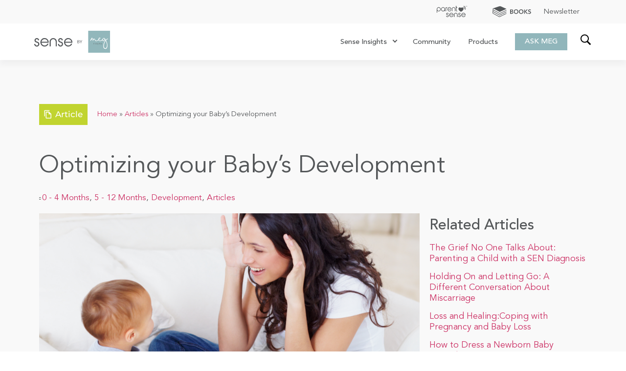

--- FILE ---
content_type: text/html; charset=UTF-8
request_url: https://megfaure.com/article/optimizing-your-babys-development/
body_size: 61531
content:
<!doctype html>
<html lang="en-US">
<head><meta charset="UTF-8"><script>if(navigator.userAgent.match(/MSIE|Internet Explorer/i)||navigator.userAgent.match(/Trident\/7\..*?rv:11/i)){var href=document.location.href;if(!href.match(/[?&]nowprocket/)){if(href.indexOf("?")==-1){if(href.indexOf("#")==-1){document.location.href=href+"?nowprocket=1"}else{document.location.href=href.replace("#","?nowprocket=1#")}}else{if(href.indexOf("#")==-1){document.location.href=href+"&nowprocket=1"}else{document.location.href=href.replace("#","&nowprocket=1#")}}}}</script><script>(()=>{class RocketLazyLoadScripts{constructor(){this.v="2.0.4",this.userEvents=["keydown","keyup","mousedown","mouseup","mousemove","mouseover","mouseout","touchmove","touchstart","touchend","touchcancel","wheel","click","dblclick","input"],this.attributeEvents=["onblur","onclick","oncontextmenu","ondblclick","onfocus","onmousedown","onmouseenter","onmouseleave","onmousemove","onmouseout","onmouseover","onmouseup","onmousewheel","onscroll","onsubmit"]}async t(){this.i(),this.o(),/iP(ad|hone)/.test(navigator.userAgent)&&this.h(),this.u(),this.l(this),this.m(),this.k(this),this.p(this),this._(),await Promise.all([this.R(),this.L()]),this.lastBreath=Date.now(),this.S(this),this.P(),this.D(),this.O(),this.M(),await this.C(this.delayedScripts.normal),await this.C(this.delayedScripts.defer),await this.C(this.delayedScripts.async),await this.T(),await this.F(),await this.j(),await this.A(),window.dispatchEvent(new Event("rocket-allScriptsLoaded")),this.everythingLoaded=!0,this.lastTouchEnd&&await new Promise(t=>setTimeout(t,500-Date.now()+this.lastTouchEnd)),this.I(),this.H(),this.U(),this.W()}i(){this.CSPIssue=sessionStorage.getItem("rocketCSPIssue"),document.addEventListener("securitypolicyviolation",t=>{this.CSPIssue||"script-src-elem"!==t.violatedDirective||"data"!==t.blockedURI||(this.CSPIssue=!0,sessionStorage.setItem("rocketCSPIssue",!0))},{isRocket:!0})}o(){window.addEventListener("pageshow",t=>{this.persisted=t.persisted,this.realWindowLoadedFired=!0},{isRocket:!0}),window.addEventListener("pagehide",()=>{this.onFirstUserAction=null},{isRocket:!0})}h(){let t;function e(e){t=e}window.addEventListener("touchstart",e,{isRocket:!0}),window.addEventListener("touchend",function i(o){o.changedTouches[0]&&t.changedTouches[0]&&Math.abs(o.changedTouches[0].pageX-t.changedTouches[0].pageX)<10&&Math.abs(o.changedTouches[0].pageY-t.changedTouches[0].pageY)<10&&o.timeStamp-t.timeStamp<200&&(window.removeEventListener("touchstart",e,{isRocket:!0}),window.removeEventListener("touchend",i,{isRocket:!0}),"INPUT"===o.target.tagName&&"text"===o.target.type||(o.target.dispatchEvent(new TouchEvent("touchend",{target:o.target,bubbles:!0})),o.target.dispatchEvent(new MouseEvent("mouseover",{target:o.target,bubbles:!0})),o.target.dispatchEvent(new PointerEvent("click",{target:o.target,bubbles:!0,cancelable:!0,detail:1,clientX:o.changedTouches[0].clientX,clientY:o.changedTouches[0].clientY})),event.preventDefault()))},{isRocket:!0})}q(t){this.userActionTriggered||("mousemove"!==t.type||this.firstMousemoveIgnored?"keyup"===t.type||"mouseover"===t.type||"mouseout"===t.type||(this.userActionTriggered=!0,this.onFirstUserAction&&this.onFirstUserAction()):this.firstMousemoveIgnored=!0),"click"===t.type&&t.preventDefault(),t.stopPropagation(),t.stopImmediatePropagation(),"touchstart"===this.lastEvent&&"touchend"===t.type&&(this.lastTouchEnd=Date.now()),"click"===t.type&&(this.lastTouchEnd=0),this.lastEvent=t.type,t.composedPath&&t.composedPath()[0].getRootNode()instanceof ShadowRoot&&(t.rocketTarget=t.composedPath()[0]),this.savedUserEvents.push(t)}u(){this.savedUserEvents=[],this.userEventHandler=this.q.bind(this),this.userEvents.forEach(t=>window.addEventListener(t,this.userEventHandler,{passive:!1,isRocket:!0})),document.addEventListener("visibilitychange",this.userEventHandler,{isRocket:!0})}U(){this.userEvents.forEach(t=>window.removeEventListener(t,this.userEventHandler,{passive:!1,isRocket:!0})),document.removeEventListener("visibilitychange",this.userEventHandler,{isRocket:!0}),this.savedUserEvents.forEach(t=>{(t.rocketTarget||t.target).dispatchEvent(new window[t.constructor.name](t.type,t))})}m(){const t="return false",e=Array.from(this.attributeEvents,t=>"data-rocket-"+t),i="["+this.attributeEvents.join("],[")+"]",o="[data-rocket-"+this.attributeEvents.join("],[data-rocket-")+"]",s=(e,i,o)=>{o&&o!==t&&(e.setAttribute("data-rocket-"+i,o),e["rocket"+i]=new Function("event",o),e.setAttribute(i,t))};new MutationObserver(t=>{for(const n of t)"attributes"===n.type&&(n.attributeName.startsWith("data-rocket-")||this.everythingLoaded?n.attributeName.startsWith("data-rocket-")&&this.everythingLoaded&&this.N(n.target,n.attributeName.substring(12)):s(n.target,n.attributeName,n.target.getAttribute(n.attributeName))),"childList"===n.type&&n.addedNodes.forEach(t=>{if(t.nodeType===Node.ELEMENT_NODE)if(this.everythingLoaded)for(const i of[t,...t.querySelectorAll(o)])for(const t of i.getAttributeNames())e.includes(t)&&this.N(i,t.substring(12));else for(const e of[t,...t.querySelectorAll(i)])for(const t of e.getAttributeNames())this.attributeEvents.includes(t)&&s(e,t,e.getAttribute(t))})}).observe(document,{subtree:!0,childList:!0,attributeFilter:[...this.attributeEvents,...e]})}I(){this.attributeEvents.forEach(t=>{document.querySelectorAll("[data-rocket-"+t+"]").forEach(e=>{this.N(e,t)})})}N(t,e){const i=t.getAttribute("data-rocket-"+e);i&&(t.setAttribute(e,i),t.removeAttribute("data-rocket-"+e))}k(t){Object.defineProperty(HTMLElement.prototype,"onclick",{get(){return this.rocketonclick||null},set(e){this.rocketonclick=e,this.setAttribute(t.everythingLoaded?"onclick":"data-rocket-onclick","this.rocketonclick(event)")}})}S(t){function e(e,i){let o=e[i];e[i]=null,Object.defineProperty(e,i,{get:()=>o,set(s){t.everythingLoaded?o=s:e["rocket"+i]=o=s}})}e(document,"onreadystatechange"),e(window,"onload"),e(window,"onpageshow");try{Object.defineProperty(document,"readyState",{get:()=>t.rocketReadyState,set(e){t.rocketReadyState=e},configurable:!0}),document.readyState="loading"}catch(t){console.log("WPRocket DJE readyState conflict, bypassing")}}l(t){this.originalAddEventListener=EventTarget.prototype.addEventListener,this.originalRemoveEventListener=EventTarget.prototype.removeEventListener,this.savedEventListeners=[],EventTarget.prototype.addEventListener=function(e,i,o){o&&o.isRocket||!t.B(e,this)&&!t.userEvents.includes(e)||t.B(e,this)&&!t.userActionTriggered||e.startsWith("rocket-")||t.everythingLoaded?t.originalAddEventListener.call(this,e,i,o):(t.savedEventListeners.push({target:this,remove:!1,type:e,func:i,options:o}),"mouseenter"!==e&&"mouseleave"!==e||t.originalAddEventListener.call(this,e,t.savedUserEvents.push,o))},EventTarget.prototype.removeEventListener=function(e,i,o){o&&o.isRocket||!t.B(e,this)&&!t.userEvents.includes(e)||t.B(e,this)&&!t.userActionTriggered||e.startsWith("rocket-")||t.everythingLoaded?t.originalRemoveEventListener.call(this,e,i,o):t.savedEventListeners.push({target:this,remove:!0,type:e,func:i,options:o})}}J(t,e){this.savedEventListeners=this.savedEventListeners.filter(i=>{let o=i.type,s=i.target||window;return e!==o||t!==s||(this.B(o,s)&&(i.type="rocket-"+o),this.$(i),!1)})}H(){EventTarget.prototype.addEventListener=this.originalAddEventListener,EventTarget.prototype.removeEventListener=this.originalRemoveEventListener,this.savedEventListeners.forEach(t=>this.$(t))}$(t){t.remove?this.originalRemoveEventListener.call(t.target,t.type,t.func,t.options):this.originalAddEventListener.call(t.target,t.type,t.func,t.options)}p(t){let e;function i(e){return t.everythingLoaded?e:e.split(" ").map(t=>"load"===t||t.startsWith("load.")?"rocket-jquery-load":t).join(" ")}function o(o){function s(e){const s=o.fn[e];o.fn[e]=o.fn.init.prototype[e]=function(){return this[0]===window&&t.userActionTriggered&&("string"==typeof arguments[0]||arguments[0]instanceof String?arguments[0]=i(arguments[0]):"object"==typeof arguments[0]&&Object.keys(arguments[0]).forEach(t=>{const e=arguments[0][t];delete arguments[0][t],arguments[0][i(t)]=e})),s.apply(this,arguments),this}}if(o&&o.fn&&!t.allJQueries.includes(o)){const e={DOMContentLoaded:[],"rocket-DOMContentLoaded":[]};for(const t in e)document.addEventListener(t,()=>{e[t].forEach(t=>t())},{isRocket:!0});o.fn.ready=o.fn.init.prototype.ready=function(i){function s(){parseInt(o.fn.jquery)>2?setTimeout(()=>i.bind(document)(o)):i.bind(document)(o)}return"function"==typeof i&&(t.realDomReadyFired?!t.userActionTriggered||t.fauxDomReadyFired?s():e["rocket-DOMContentLoaded"].push(s):e.DOMContentLoaded.push(s)),o([])},s("on"),s("one"),s("off"),t.allJQueries.push(o)}e=o}t.allJQueries=[],o(window.jQuery),Object.defineProperty(window,"jQuery",{get:()=>e,set(t){o(t)}})}P(){const t=new Map;document.write=document.writeln=function(e){const i=document.currentScript,o=document.createRange(),s=i.parentElement;let n=t.get(i);void 0===n&&(n=i.nextSibling,t.set(i,n));const c=document.createDocumentFragment();o.setStart(c,0),c.appendChild(o.createContextualFragment(e)),s.insertBefore(c,n)}}async R(){return new Promise(t=>{this.userActionTriggered?t():this.onFirstUserAction=t})}async L(){return new Promise(t=>{document.addEventListener("DOMContentLoaded",()=>{this.realDomReadyFired=!0,t()},{isRocket:!0})})}async j(){return this.realWindowLoadedFired?Promise.resolve():new Promise(t=>{window.addEventListener("load",t,{isRocket:!0})})}M(){this.pendingScripts=[];this.scriptsMutationObserver=new MutationObserver(t=>{for(const e of t)e.addedNodes.forEach(t=>{"SCRIPT"!==t.tagName||t.noModule||t.isWPRocket||this.pendingScripts.push({script:t,promise:new Promise(e=>{const i=()=>{const i=this.pendingScripts.findIndex(e=>e.script===t);i>=0&&this.pendingScripts.splice(i,1),e()};t.addEventListener("load",i,{isRocket:!0}),t.addEventListener("error",i,{isRocket:!0}),setTimeout(i,1e3)})})})}),this.scriptsMutationObserver.observe(document,{childList:!0,subtree:!0})}async F(){await this.X(),this.pendingScripts.length?(await this.pendingScripts[0].promise,await this.F()):this.scriptsMutationObserver.disconnect()}D(){this.delayedScripts={normal:[],async:[],defer:[]},document.querySelectorAll("script[type$=rocketlazyloadscript]").forEach(t=>{t.hasAttribute("data-rocket-src")?t.hasAttribute("async")&&!1!==t.async?this.delayedScripts.async.push(t):t.hasAttribute("defer")&&!1!==t.defer||"module"===t.getAttribute("data-rocket-type")?this.delayedScripts.defer.push(t):this.delayedScripts.normal.push(t):this.delayedScripts.normal.push(t)})}async _(){await this.L();let t=[];document.querySelectorAll("script[type$=rocketlazyloadscript][data-rocket-src]").forEach(e=>{let i=e.getAttribute("data-rocket-src");if(i&&!i.startsWith("data:")){i.startsWith("//")&&(i=location.protocol+i);try{const o=new URL(i).origin;o!==location.origin&&t.push({src:o,crossOrigin:e.crossOrigin||"module"===e.getAttribute("data-rocket-type")})}catch(t){}}}),t=[...new Map(t.map(t=>[JSON.stringify(t),t])).values()],this.Y(t,"preconnect")}async G(t){if(await this.K(),!0!==t.noModule||!("noModule"in HTMLScriptElement.prototype))return new Promise(e=>{let i;function o(){(i||t).setAttribute("data-rocket-status","executed"),e()}try{if(navigator.userAgent.includes("Firefox/")||""===navigator.vendor||this.CSPIssue)i=document.createElement("script"),[...t.attributes].forEach(t=>{let e=t.nodeName;"type"!==e&&("data-rocket-type"===e&&(e="type"),"data-rocket-src"===e&&(e="src"),i.setAttribute(e,t.nodeValue))}),t.text&&(i.text=t.text),t.nonce&&(i.nonce=t.nonce),i.hasAttribute("src")?(i.addEventListener("load",o,{isRocket:!0}),i.addEventListener("error",()=>{i.setAttribute("data-rocket-status","failed-network"),e()},{isRocket:!0}),setTimeout(()=>{i.isConnected||e()},1)):(i.text=t.text,o()),i.isWPRocket=!0,t.parentNode.replaceChild(i,t);else{const i=t.getAttribute("data-rocket-type"),s=t.getAttribute("data-rocket-src");i?(t.type=i,t.removeAttribute("data-rocket-type")):t.removeAttribute("type"),t.addEventListener("load",o,{isRocket:!0}),t.addEventListener("error",i=>{this.CSPIssue&&i.target.src.startsWith("data:")?(console.log("WPRocket: CSP fallback activated"),t.removeAttribute("src"),this.G(t).then(e)):(t.setAttribute("data-rocket-status","failed-network"),e())},{isRocket:!0}),s?(t.fetchPriority="high",t.removeAttribute("data-rocket-src"),t.src=s):t.src="data:text/javascript;base64,"+window.btoa(unescape(encodeURIComponent(t.text)))}}catch(i){t.setAttribute("data-rocket-status","failed-transform"),e()}});t.setAttribute("data-rocket-status","skipped")}async C(t){const e=t.shift();return e?(e.isConnected&&await this.G(e),this.C(t)):Promise.resolve()}O(){this.Y([...this.delayedScripts.normal,...this.delayedScripts.defer,...this.delayedScripts.async],"preload")}Y(t,e){this.trash=this.trash||[];let i=!0;var o=document.createDocumentFragment();t.forEach(t=>{const s=t.getAttribute&&t.getAttribute("data-rocket-src")||t.src;if(s&&!s.startsWith("data:")){const n=document.createElement("link");n.href=s,n.rel=e,"preconnect"!==e&&(n.as="script",n.fetchPriority=i?"high":"low"),t.getAttribute&&"module"===t.getAttribute("data-rocket-type")&&(n.crossOrigin=!0),t.crossOrigin&&(n.crossOrigin=t.crossOrigin),t.integrity&&(n.integrity=t.integrity),t.nonce&&(n.nonce=t.nonce),o.appendChild(n),this.trash.push(n),i=!1}}),document.head.appendChild(o)}W(){this.trash.forEach(t=>t.remove())}async T(){try{document.readyState="interactive"}catch(t){}this.fauxDomReadyFired=!0;try{await this.K(),this.J(document,"readystatechange"),document.dispatchEvent(new Event("rocket-readystatechange")),await this.K(),document.rocketonreadystatechange&&document.rocketonreadystatechange(),await this.K(),this.J(document,"DOMContentLoaded"),document.dispatchEvent(new Event("rocket-DOMContentLoaded")),await this.K(),this.J(window,"DOMContentLoaded"),window.dispatchEvent(new Event("rocket-DOMContentLoaded"))}catch(t){console.error(t)}}async A(){try{document.readyState="complete"}catch(t){}try{await this.K(),this.J(document,"readystatechange"),document.dispatchEvent(new Event("rocket-readystatechange")),await this.K(),document.rocketonreadystatechange&&document.rocketonreadystatechange(),await this.K(),this.J(window,"load"),window.dispatchEvent(new Event("rocket-load")),await this.K(),window.rocketonload&&window.rocketonload(),await this.K(),this.allJQueries.forEach(t=>t(window).trigger("rocket-jquery-load")),await this.K(),this.J(window,"pageshow");const t=new Event("rocket-pageshow");t.persisted=this.persisted,window.dispatchEvent(t),await this.K(),window.rocketonpageshow&&window.rocketonpageshow({persisted:this.persisted})}catch(t){console.error(t)}}async K(){Date.now()-this.lastBreath>45&&(await this.X(),this.lastBreath=Date.now())}async X(){return document.hidden?new Promise(t=>setTimeout(t)):new Promise(t=>requestAnimationFrame(t))}B(t,e){return e===document&&"readystatechange"===t||(e===document&&"DOMContentLoaded"===t||(e===window&&"DOMContentLoaded"===t||(e===window&&"load"===t||e===window&&"pageshow"===t)))}static run(){(new RocketLazyLoadScripts).t()}}RocketLazyLoadScripts.run()})();</script>
	
		<meta name="viewport" content="width=device-width, initial-scale=1">
	<link rel="profile" href="https://gmpg.org/xfn/11">
	<meta name='robots' content='index, follow, max-image-preview:large, max-snippet:-1, max-video-preview:-1' />

	<!-- This site is optimized with the Yoast SEO plugin v26.3 - https://yoast.com/wordpress/plugins/seo/ -->
	<title>Optimizing your Baby&#039;s Development - Meg Faure</title>
<link data-rocket-prefetch href="https://www.gstatic.com" rel="dns-prefetch">
<link data-rocket-prefetch href="https://www.googletagmanager.com" rel="dns-prefetch">
<link data-rocket-prefetch href="https://www.google.com" rel="dns-prefetch">
<link data-rocket-prefetch href="https://cdn.convertbox.com" rel="dns-prefetch">
<link crossorigin data-rocket-preload as="font" href="https://megfaure.com/wp-content/uploads/2021/11/AvenirLTStd-Roman.woff2" rel="preload">
<link crossorigin data-rocket-preload as="font" href="https://megfaure.com/wp-content/uploads/2021/11/AvenirLTStd-Medium.woff2" rel="preload">
<link crossorigin data-rocket-preload as="font" href="https://megfaure.com/wp-content/uploads/2021/11/AvenirLTStd-Book.woff2" rel="preload">
<link crossorigin data-rocket-preload as="font" href="https://megfaure.com/wp-content/uploads/omgf/google-fonts-245/montserrat-normal-latin.woff2" rel="preload">
<link crossorigin data-rocket-preload as="font" href="https://megfaure.com/wp-content/plugins/elementor/assets/lib/font-awesome/webfonts/fa-solid-900.woff2" rel="preload">
<link crossorigin data-rocket-preload as="font" href="https://megfaure.com/wp-content/plugins/elementor/assets/lib/font-awesome/webfonts/fa-brands-400.woff2" rel="preload">
<link crossorigin data-rocket-preload as="font" href="https://megfaure.com/wp-content/plugins/elementor/assets/lib/font-awesome/webfonts/fa-regular-400.woff2" rel="preload">
<link crossorigin data-rocket-preload as="font" href="https://megfaure.com/wp-content/plugins/elementor/assets/lib/eicons/fonts/eicons.woff2?5.20.0" rel="preload">
<style id="wpr-usedcss">img.emoji{display:inline!important;border:none!important;box-shadow:none!important;height:1em!important;width:1em!important;margin:0 .07em!important;vertical-align:-.1em!important;background:0 0!important;padding:0!important}:where(.wp-block-button__link){border-radius:9999px;box-shadow:none;padding:calc(.667em + 2px) calc(1.333em + 2px);text-decoration:none}:root :where(.wp-block-button .wp-block-button__link.is-style-outline),:root :where(.wp-block-button.is-style-outline>.wp-block-button__link){border:2px solid;padding:.667em 1.333em}:root :where(.wp-block-button .wp-block-button__link.is-style-outline:not(.has-text-color)),:root :where(.wp-block-button.is-style-outline>.wp-block-button__link:not(.has-text-color)){color:currentColor}:root :where(.wp-block-button .wp-block-button__link.is-style-outline:not(.has-background)),:root :where(.wp-block-button.is-style-outline>.wp-block-button__link:not(.has-background)){background-color:initial;background-image:none}:where(.wp-block-calendar table:not(.has-background) th){background:#ddd}:where(.wp-block-columns){margin-bottom:1.75em}:where(.wp-block-columns.has-background){padding:1.25em 2.375em}:where(.wp-block-post-comments input[type=submit]){border:none}:where(.wp-block-cover-image:not(.has-text-color)),:where(.wp-block-cover:not(.has-text-color)){color:#fff}:where(.wp-block-cover-image.is-light:not(.has-text-color)),:where(.wp-block-cover.is-light:not(.has-text-color)){color:#000}:root :where(.wp-block-cover h1:not(.has-text-color)),:root :where(.wp-block-cover h2:not(.has-text-color)),:root :where(.wp-block-cover h3:not(.has-text-color)),:root :where(.wp-block-cover h4:not(.has-text-color)),:root :where(.wp-block-cover h5:not(.has-text-color)),:root :where(.wp-block-cover h6:not(.has-text-color)),:root :where(.wp-block-cover p:not(.has-text-color)){color:inherit}:where(.wp-block-file){margin-bottom:1.5em}:where(.wp-block-file__button){border-radius:2em;display:inline-block;padding:.5em 1em}:where(.wp-block-file__button):is(a):active,:where(.wp-block-file__button):is(a):focus,:where(.wp-block-file__button):is(a):hover,:where(.wp-block-file__button):is(a):visited{box-shadow:none;color:#fff;opacity:.85;text-decoration:none}:where(.wp-block-group.wp-block-group-is-layout-constrained){position:relative}:root :where(.wp-block-image.is-style-rounded img,.wp-block-image .is-style-rounded img){border-radius:9999px}:where(.wp-block-latest-comments:not([style*=line-height] .wp-block-latest-comments__comment)){line-height:1.1}:where(.wp-block-latest-comments:not([style*=line-height] .wp-block-latest-comments__comment-excerpt p)){line-height:1.8}:root :where(.wp-block-latest-posts.is-grid){padding:0}:root :where(.wp-block-latest-posts.wp-block-latest-posts__list){padding-left:0}ul{box-sizing:border-box}:root :where(ul.has-background,ol.has-background){padding:1.25em 2.375em}:where(.wp-block-navigation.has-background .wp-block-navigation-item a:not(.wp-element-button)),:where(.wp-block-navigation.has-background .wp-block-navigation-submenu a:not(.wp-element-button)){padding:.5em 1em}:where(.wp-block-navigation .wp-block-navigation__submenu-container .wp-block-navigation-item a:not(.wp-element-button)),:where(.wp-block-navigation .wp-block-navigation__submenu-container .wp-block-navigation-submenu a:not(.wp-element-button)),:where(.wp-block-navigation .wp-block-navigation__submenu-container .wp-block-navigation-submenu button.wp-block-navigation-item__content),:where(.wp-block-navigation .wp-block-navigation__submenu-container .wp-block-pages-list__item button.wp-block-navigation-item__content){padding:.5em 1em}:root :where(p.has-background){padding:1.25em 2.375em}:where(p.has-text-color:not(.has-link-color)) a{color:inherit}:where(.wp-block-post-comments-form) input:not([type=submit]),:where(.wp-block-post-comments-form) textarea{border:1px solid #949494;font-family:inherit;font-size:1em}:where(.wp-block-post-comments-form) input:where(:not([type=submit]):not([type=checkbox])),:where(.wp-block-post-comments-form) textarea{padding:calc(.667em + 2px)}:where(.wp-block-post-excerpt){margin-bottom:var(--wp--style--block-gap);margin-top:var(--wp--style--block-gap)}:where(.wp-block-preformatted.has-background){padding:1.25em 2.375em}:where(.wp-block-search__button){border:1px solid #ccc;padding:6px 10px}:where(.wp-block-search__input){font-family:inherit;font-size:inherit;font-style:inherit;font-weight:inherit;letter-spacing:inherit;line-height:inherit;text-transform:inherit}:where(.wp-block-search__button-inside .wp-block-search__inside-wrapper){border:1px solid #949494;box-sizing:border-box;padding:4px}:where(.wp-block-search__button-inside .wp-block-search__inside-wrapper) .wp-block-search__input{border:none;border-radius:0;padding:0 4px}:where(.wp-block-search__button-inside .wp-block-search__inside-wrapper) .wp-block-search__input:focus{outline:0}:where(.wp-block-search__button-inside .wp-block-search__inside-wrapper) :where(.wp-block-search__button){padding:4px 8px}:root :where(.wp-block-separator.is-style-dots){height:auto;line-height:1;text-align:center}:root :where(.wp-block-separator.is-style-dots):before{color:currentColor;content:"···";font-family:serif;font-size:1.5em;letter-spacing:2em;padding-left:2em}:root :where(.wp-block-site-logo.is-style-rounded){border-radius:9999px}:root :where(.wp-block-site-title a){color:inherit}:where(.wp-block-social-links:not(.is-style-logos-only)) .wp-social-link{background-color:#f0f0f0;color:#444}:where(.wp-block-social-links:not(.is-style-logos-only)) .wp-social-link-amazon{background-color:#f90;color:#fff}:where(.wp-block-social-links:not(.is-style-logos-only)) .wp-social-link-bandcamp{background-color:#1ea0c3;color:#fff}:where(.wp-block-social-links:not(.is-style-logos-only)) .wp-social-link-behance{background-color:#0757fe;color:#fff}:where(.wp-block-social-links:not(.is-style-logos-only)) .wp-social-link-bluesky{background-color:#0a7aff;color:#fff}:where(.wp-block-social-links:not(.is-style-logos-only)) .wp-social-link-codepen{background-color:#1e1f26;color:#fff}:where(.wp-block-social-links:not(.is-style-logos-only)) .wp-social-link-deviantart{background-color:#02e49b;color:#fff}:where(.wp-block-social-links:not(.is-style-logos-only)) .wp-social-link-dribbble{background-color:#e94c89;color:#fff}:where(.wp-block-social-links:not(.is-style-logos-only)) .wp-social-link-dropbox{background-color:#4280ff;color:#fff}:where(.wp-block-social-links:not(.is-style-logos-only)) .wp-social-link-etsy{background-color:#f45800;color:#fff}:where(.wp-block-social-links:not(.is-style-logos-only)) .wp-social-link-facebook{background-color:#1778f2;color:#fff}:where(.wp-block-social-links:not(.is-style-logos-only)) .wp-social-link-fivehundredpx{background-color:#000;color:#fff}:where(.wp-block-social-links:not(.is-style-logos-only)) .wp-social-link-flickr{background-color:#0461dd;color:#fff}:where(.wp-block-social-links:not(.is-style-logos-only)) .wp-social-link-foursquare{background-color:#e65678;color:#fff}:where(.wp-block-social-links:not(.is-style-logos-only)) .wp-social-link-github{background-color:#24292d;color:#fff}:where(.wp-block-social-links:not(.is-style-logos-only)) .wp-social-link-goodreads{background-color:#eceadd;color:#382110}:where(.wp-block-social-links:not(.is-style-logos-only)) .wp-social-link-google{background-color:#ea4434;color:#fff}:where(.wp-block-social-links:not(.is-style-logos-only)) .wp-social-link-gravatar{background-color:#1d4fc4;color:#fff}:where(.wp-block-social-links:not(.is-style-logos-only)) .wp-social-link-instagram{background-color:#f00075;color:#fff}:where(.wp-block-social-links:not(.is-style-logos-only)) .wp-social-link-lastfm{background-color:#e21b24;color:#fff}:where(.wp-block-social-links:not(.is-style-logos-only)) .wp-social-link-linkedin{background-color:#0d66c2;color:#fff}:where(.wp-block-social-links:not(.is-style-logos-only)) .wp-social-link-mastodon{background-color:#3288d4;color:#fff}:where(.wp-block-social-links:not(.is-style-logos-only)) .wp-social-link-medium{background-color:#000;color:#fff}:where(.wp-block-social-links:not(.is-style-logos-only)) .wp-social-link-meetup{background-color:#f6405f;color:#fff}:where(.wp-block-social-links:not(.is-style-logos-only)) .wp-social-link-patreon{background-color:#000;color:#fff}:where(.wp-block-social-links:not(.is-style-logos-only)) .wp-social-link-pinterest{background-color:#e60122;color:#fff}:where(.wp-block-social-links:not(.is-style-logos-only)) .wp-social-link-pocket{background-color:#ef4155;color:#fff}:where(.wp-block-social-links:not(.is-style-logos-only)) .wp-social-link-reddit{background-color:#ff4500;color:#fff}:where(.wp-block-social-links:not(.is-style-logos-only)) .wp-social-link-skype{background-color:#0478d7;color:#fff}:where(.wp-block-social-links:not(.is-style-logos-only)) .wp-social-link-snapchat{background-color:#fefc00;color:#fff;stroke:#000}:where(.wp-block-social-links:not(.is-style-logos-only)) .wp-social-link-soundcloud{background-color:#ff5600;color:#fff}:where(.wp-block-social-links:not(.is-style-logos-only)) .wp-social-link-spotify{background-color:#1bd760;color:#fff}:where(.wp-block-social-links:not(.is-style-logos-only)) .wp-social-link-telegram{background-color:#2aabee;color:#fff}:where(.wp-block-social-links:not(.is-style-logos-only)) .wp-social-link-threads{background-color:#000;color:#fff}:where(.wp-block-social-links:not(.is-style-logos-only)) .wp-social-link-tiktok{background-color:#000;color:#fff}:where(.wp-block-social-links:not(.is-style-logos-only)) .wp-social-link-tumblr{background-color:#011835;color:#fff}:where(.wp-block-social-links:not(.is-style-logos-only)) .wp-social-link-twitch{background-color:#6440a4;color:#fff}:where(.wp-block-social-links:not(.is-style-logos-only)) .wp-social-link-twitter{background-color:#1da1f2;color:#fff}:where(.wp-block-social-links:not(.is-style-logos-only)) .wp-social-link-vimeo{background-color:#1eb7ea;color:#fff}:where(.wp-block-social-links:not(.is-style-logos-only)) .wp-social-link-vk{background-color:#4680c2;color:#fff}:where(.wp-block-social-links:not(.is-style-logos-only)) .wp-social-link-wordpress{background-color:#3499cd;color:#fff}:where(.wp-block-social-links:not(.is-style-logos-only)) .wp-social-link-whatsapp{background-color:#25d366;color:#fff}:where(.wp-block-social-links:not(.is-style-logos-only)) .wp-social-link-x{background-color:#000;color:#fff}:where(.wp-block-social-links:not(.is-style-logos-only)) .wp-social-link-yelp{background-color:#d32422;color:#fff}:where(.wp-block-social-links:not(.is-style-logos-only)) .wp-social-link-youtube{background-color:red;color:#fff}:where(.wp-block-social-links.is-style-logos-only) .wp-social-link{background:0 0}:where(.wp-block-social-links.is-style-logos-only) .wp-social-link svg{height:1.25em;width:1.25em}:where(.wp-block-social-links.is-style-logos-only) .wp-social-link-amazon{color:#f90}:where(.wp-block-social-links.is-style-logos-only) .wp-social-link-bandcamp{color:#1ea0c3}:where(.wp-block-social-links.is-style-logos-only) .wp-social-link-behance{color:#0757fe}:where(.wp-block-social-links.is-style-logos-only) .wp-social-link-bluesky{color:#0a7aff}:where(.wp-block-social-links.is-style-logos-only) .wp-social-link-codepen{color:#1e1f26}:where(.wp-block-social-links.is-style-logos-only) .wp-social-link-deviantart{color:#02e49b}:where(.wp-block-social-links.is-style-logos-only) .wp-social-link-dribbble{color:#e94c89}:where(.wp-block-social-links.is-style-logos-only) .wp-social-link-dropbox{color:#4280ff}:where(.wp-block-social-links.is-style-logos-only) .wp-social-link-etsy{color:#f45800}:where(.wp-block-social-links.is-style-logos-only) .wp-social-link-facebook{color:#1778f2}:where(.wp-block-social-links.is-style-logos-only) .wp-social-link-fivehundredpx{color:#000}:where(.wp-block-social-links.is-style-logos-only) .wp-social-link-flickr{color:#0461dd}:where(.wp-block-social-links.is-style-logos-only) .wp-social-link-foursquare{color:#e65678}:where(.wp-block-social-links.is-style-logos-only) .wp-social-link-github{color:#24292d}:where(.wp-block-social-links.is-style-logos-only) .wp-social-link-goodreads{color:#382110}:where(.wp-block-social-links.is-style-logos-only) .wp-social-link-google{color:#ea4434}:where(.wp-block-social-links.is-style-logos-only) .wp-social-link-gravatar{color:#1d4fc4}:where(.wp-block-social-links.is-style-logos-only) .wp-social-link-instagram{color:#f00075}:where(.wp-block-social-links.is-style-logos-only) .wp-social-link-lastfm{color:#e21b24}:where(.wp-block-social-links.is-style-logos-only) .wp-social-link-linkedin{color:#0d66c2}:where(.wp-block-social-links.is-style-logos-only) .wp-social-link-mastodon{color:#3288d4}:where(.wp-block-social-links.is-style-logos-only) .wp-social-link-medium{color:#000}:where(.wp-block-social-links.is-style-logos-only) .wp-social-link-meetup{color:#f6405f}:where(.wp-block-social-links.is-style-logos-only) .wp-social-link-patreon{color:#000}:where(.wp-block-social-links.is-style-logos-only) .wp-social-link-pinterest{color:#e60122}:where(.wp-block-social-links.is-style-logos-only) .wp-social-link-pocket{color:#ef4155}:where(.wp-block-social-links.is-style-logos-only) .wp-social-link-reddit{color:#ff4500}:where(.wp-block-social-links.is-style-logos-only) .wp-social-link-skype{color:#0478d7}:where(.wp-block-social-links.is-style-logos-only) .wp-social-link-snapchat{color:#fff;stroke:#000}:where(.wp-block-social-links.is-style-logos-only) .wp-social-link-soundcloud{color:#ff5600}:where(.wp-block-social-links.is-style-logos-only) .wp-social-link-spotify{color:#1bd760}:where(.wp-block-social-links.is-style-logos-only) .wp-social-link-telegram{color:#2aabee}:where(.wp-block-social-links.is-style-logos-only) .wp-social-link-threads{color:#000}:where(.wp-block-social-links.is-style-logos-only) .wp-social-link-tiktok{color:#000}:where(.wp-block-social-links.is-style-logos-only) .wp-social-link-tumblr{color:#011835}:where(.wp-block-social-links.is-style-logos-only) .wp-social-link-twitch{color:#6440a4}:where(.wp-block-social-links.is-style-logos-only) .wp-social-link-twitter{color:#1da1f2}:where(.wp-block-social-links.is-style-logos-only) .wp-social-link-vimeo{color:#1eb7ea}:where(.wp-block-social-links.is-style-logos-only) .wp-social-link-vk{color:#4680c2}:where(.wp-block-social-links.is-style-logos-only) .wp-social-link-whatsapp{color:#25d366}:where(.wp-block-social-links.is-style-logos-only) .wp-social-link-wordpress{color:#3499cd}:where(.wp-block-social-links.is-style-logos-only) .wp-social-link-x{color:#000}:where(.wp-block-social-links.is-style-logos-only) .wp-social-link-yelp{color:#d32422}:where(.wp-block-social-links.is-style-logos-only) .wp-social-link-youtube{color:red}:root :where(.wp-block-social-links .wp-social-link a){padding:.25em}:root :where(.wp-block-social-links.is-style-logos-only .wp-social-link a){padding:0}:root :where(.wp-block-social-links.is-style-pill-shape .wp-social-link a){padding-left:.66667em;padding-right:.66667em}:root :where(.wp-block-tag-cloud.is-style-outline){display:flex;flex-wrap:wrap;gap:1ch}:root :where(.wp-block-tag-cloud.is-style-outline a){border:1px solid;font-size:unset!important;margin-right:0;padding:1ch 2ch;text-decoration:none!important}:where(.wp-block-term-description){margin-bottom:var(--wp--style--block-gap);margin-top:var(--wp--style--block-gap)}:where(pre.wp-block-verse){font-family:inherit}:root{--wp--preset--font-size--normal:16px;--wp--preset--font-size--huge:42px}.screen-reader-text{border:0;clip:rect(1px,1px,1px,1px);clip-path:inset(50%);height:1px;margin:-1px;overflow:hidden;padding:0;position:absolute;width:1px;word-wrap:normal!important}.screen-reader-text:focus{background-color:#ddd;clip:auto!important;clip-path:none;color:#444;display:block;font-size:1em;height:auto;left:5px;line-height:normal;padding:15px 23px 14px;text-decoration:none;top:5px;width:auto;z-index:100000}html :where(.has-border-color){border-style:solid}html :where([style*=border-top-color]){border-top-style:solid}html :where([style*=border-right-color]){border-right-style:solid}html :where([style*=border-bottom-color]){border-bottom-style:solid}html :where([style*=border-left-color]){border-left-style:solid}html :where([style*=border-width]){border-style:solid}html :where([style*=border-top-width]){border-top-style:solid}html :where([style*=border-right-width]){border-right-style:solid}html :where([style*=border-bottom-width]){border-bottom-style:solid}html :where([style*=border-left-width]){border-left-style:solid}html :where(img[class*=wp-image-]){height:auto;max-width:100%}:where(figure){margin:0 0 1em}html :where(.is-position-sticky){--wp-admin--admin-bar--position-offset:var(--wp-admin--admin-bar--height,0px)}@media screen and (max-width:600px){html :where(.is-position-sticky){--wp-admin--admin-bar--position-offset:0px}}:root{--wp--preset--aspect-ratio--square:1;--wp--preset--aspect-ratio--4-3:4/3;--wp--preset--aspect-ratio--3-4:3/4;--wp--preset--aspect-ratio--3-2:3/2;--wp--preset--aspect-ratio--2-3:2/3;--wp--preset--aspect-ratio--16-9:16/9;--wp--preset--aspect-ratio--9-16:9/16;--wp--preset--color--black:#000000;--wp--preset--color--cyan-bluish-gray:#abb8c3;--wp--preset--color--white:#ffffff;--wp--preset--color--pale-pink:#f78da7;--wp--preset--color--vivid-red:#cf2e2e;--wp--preset--color--luminous-vivid-orange:#ff6900;--wp--preset--color--luminous-vivid-amber:#fcb900;--wp--preset--color--light-green-cyan:#7bdcb5;--wp--preset--color--vivid-green-cyan:#00d084;--wp--preset--color--pale-cyan-blue:#8ed1fc;--wp--preset--color--vivid-cyan-blue:#0693e3;--wp--preset--color--vivid-purple:#9b51e0;--wp--preset--gradient--vivid-cyan-blue-to-vivid-purple:linear-gradient(135deg,rgba(6, 147, 227, 1) 0%,rgb(155, 81, 224) 100%);--wp--preset--gradient--light-green-cyan-to-vivid-green-cyan:linear-gradient(135deg,rgb(122, 220, 180) 0%,rgb(0, 208, 130) 100%);--wp--preset--gradient--luminous-vivid-amber-to-luminous-vivid-orange:linear-gradient(135deg,rgba(252, 185, 0, 1) 0%,rgba(255, 105, 0, 1) 100%);--wp--preset--gradient--luminous-vivid-orange-to-vivid-red:linear-gradient(135deg,rgba(255, 105, 0, 1) 0%,rgb(207, 46, 46) 100%);--wp--preset--gradient--very-light-gray-to-cyan-bluish-gray:linear-gradient(135deg,rgb(238, 238, 238) 0%,rgb(169, 184, 195) 100%);--wp--preset--gradient--cool-to-warm-spectrum:linear-gradient(135deg,rgb(74, 234, 220) 0%,rgb(151, 120, 209) 20%,rgb(207, 42, 186) 40%,rgb(238, 44, 130) 60%,rgb(251, 105, 98) 80%,rgb(254, 248, 76) 100%);--wp--preset--gradient--blush-light-purple:linear-gradient(135deg,rgb(255, 206, 236) 0%,rgb(152, 150, 240) 100%);--wp--preset--gradient--blush-bordeaux:linear-gradient(135deg,rgb(254, 205, 165) 0%,rgb(254, 45, 45) 50%,rgb(107, 0, 62) 100%);--wp--preset--gradient--luminous-dusk:linear-gradient(135deg,rgb(255, 203, 112) 0%,rgb(199, 81, 192) 50%,rgb(65, 88, 208) 100%);--wp--preset--gradient--pale-ocean:linear-gradient(135deg,rgb(255, 245, 203) 0%,rgb(182, 227, 212) 50%,rgb(51, 167, 181) 100%);--wp--preset--gradient--electric-grass:linear-gradient(135deg,rgb(202, 248, 128) 0%,rgb(113, 206, 126) 100%);--wp--preset--gradient--midnight:linear-gradient(135deg,rgb(2, 3, 129) 0%,rgb(40, 116, 252) 100%);--wp--preset--font-size--small:13px;--wp--preset--font-size--medium:20px;--wp--preset--font-size--large:36px;--wp--preset--font-size--x-large:42px;--wp--preset--spacing--20:0.44rem;--wp--preset--spacing--30:0.67rem;--wp--preset--spacing--40:1rem;--wp--preset--spacing--50:1.5rem;--wp--preset--spacing--60:2.25rem;--wp--preset--spacing--70:3.38rem;--wp--preset--spacing--80:5.06rem;--wp--preset--shadow--natural:6px 6px 9px rgba(0, 0, 0, .2);--wp--preset--shadow--deep:12px 12px 50px rgba(0, 0, 0, .4);--wp--preset--shadow--sharp:6px 6px 0px rgba(0, 0, 0, .2);--wp--preset--shadow--outlined:6px 6px 0px -3px rgba(255, 255, 255, 1),6px 6px rgba(0, 0, 0, 1);--wp--preset--shadow--crisp:6px 6px 0px rgba(0, 0, 0, 1)}:where(.is-layout-flex){gap:.5em}:where(.is-layout-grid){gap:.5em}:where(.wp-block-post-template.is-layout-flex){gap:1.25em}:where(.wp-block-post-template.is-layout-grid){gap:1.25em}:where(.wp-block-columns.is-layout-flex){gap:2em}:where(.wp-block-columns.is-layout-grid){gap:2em}:root :where(.wp-block-pullquote){font-size:1.5em;line-height:1.6}.button.w357-login-as-user-btn{display:inline-block!important;padding:6px 12px!important;border-radius:4px!important;border:0!important;font-weight:700!important;text-transform:none!important;background:#1f6538!important;color:#fff!important;margin:15px 0}.button.w357-login-as-user-btn:active,.button.w357-login-as-user-btn:focus,.button.w357-login-as-user-btn:hover{background:#924017!important;color:#fff!important}#wpfss_form_wrapper,#wpfss_form_wrapper button,#wpfss_form_wrapper button.close,#wpfss_form_wrapper form,#wpfss_form_wrapper form div,#wpfss_form_wrapper form div input,#wpfss_form_wrapper form div input.search{font-family:inherit;background:0 0;border:0;border-radius:0;-webkit-border-radius:0;-moz-border-radius:0;float:none;font-size:100%;height:auto;letter-spacing:normal;list-style:none;outline:0;position:static;text-decoration:none;text-indent:0;text-shadow:none;text-transform:none;width:auto;visibility:visible;overflow:visible;margin:0;padding:0;line-height:1;box-sizing:border-box;-webkit-box-sizing:border-box;-moz-box-sizing:border-box;-webkit-box-shadow:none;-moz-box-shadow:none;-ms-box-shadow:none;-o-box-shadow:none;box-shadow:none;-webkit-appearance:none;transition:none;-webkit-transition:none;-moz-transition:none;-o-transition:none;-ms-transition:none}#wpfss_form_wrapper{visibility:hidden;opacity:0;z-index:999998;top:0;left:0;width:100%;height:100%;transition:opacity .5s linear}#wpfss_form_wrapper.open{position:fixed;visibility:visible;opacity:1}#wpfss_form_wrapper form{width:100%;height:100%}#wpfss_form_wrapper button.close{position:absolute;z-index:999999;top:20px;right:20px;font-size:30px;font-weight:300;color:#999;cursor:pointer;opacity:1;width:50px;height:50px;padding:10px}#wpfss_form_wrapper form div{position:absolute;width:50%;height:100px;top:50%;left:50%;margin:-50px 0 0 -25%}#wpfss_form_wrapper form div input{width:100%;height:100px;padding:20px;font-size:40px;line-height:60px}#wpfss_form_wrapper{background:rgba(255,255,255,.95)}#wpfss_form_wrapper form div input{background:#eee;color:#666}#wpfss_form_wrapper button.close{background:rgba(255,255,255,.95);color:#999;border-radius:0}#wpfss_form_wrapper form div input:placeholder{color:#ccc}#wpfss_form_wrapper form div input::-webkit-input-placeholder{color:#ccc}#wpfss_form_wrapper form div input::-moz-placeholder{color:#ccc}#wpfss_form_wrapper form div input:-ms-input-placeholder{color:#ccc}html{line-height:1.15;-webkit-text-size-adjust:100%}*,:after,:before{-webkit-box-sizing:border-box;box-sizing:border-box}body{margin:0;font-family:-apple-system,BlinkMacSystemFont,'Segoe UI',Roboto,'Helvetica Neue',Arial,'Noto Sans',sans-serif,'Apple Color Emoji','Segoe UI Emoji','Segoe UI Symbol','Noto Color Emoji';font-size:1rem;font-weight:400;line-height:1.5;color:#333;background-color:#fff;-webkit-font-smoothing:antialiased;-moz-osx-font-smoothing:grayscale}h1,h2,h3,h4{margin-top:.5rem;margin-bottom:1rem;font-family:inherit;font-weight:500;line-height:1.2;color:inherit}h1{font-size:2.5rem}h2{font-size:2rem}h3{font-size:1.75rem}h4{font-size:1.5rem}p{margin-top:0;margin-bottom:.9rem}a{background-color:transparent;text-decoration:none;color:#c36}a:active,a:hover{color:#336}a:not([href]):not([tabindex]),a:not([href]):not([tabindex]):focus,a:not([href]):not([tabindex]):hover{color:inherit;text-decoration:none}a:not([href]):not([tabindex]):focus{outline:0}code{font-family:monospace,monospace;font-size:1em}sub{font-size:75%;line-height:0;position:relative;vertical-align:baseline}sub{bottom:-.25em}img{border-style:none;height:auto;max-width:100%}summary{display:list-item}[hidden],template{display:none}@media print{*,:after,:before{background:0 0!important;color:#000!important;-webkit-box-shadow:none!important;box-shadow:none!important;text-shadow:none!important}a,a:visited{text-decoration:underline}a[href]:after{content:" (" attr(href) ")"}a[href^="#"]:after,a[href^="javascript:"]:after{content:""}img,tr{page-break-inside:avoid}h2,h3,p{orphans:3;widows:3}h2,h3{page-break-after:avoid}}label{display:inline-block;line-height:1;vertical-align:middle}button,input,optgroup,select,textarea{font-family:inherit;font-size:1rem;line-height:1.5;margin:0}input[type=email],input[type=number],input[type=search],input[type=text],input[type=url],select,textarea{width:100%;border:1px solid #666;border-radius:3px;padding:.5rem 1rem;-webkit-transition:.3s;-o-transition:.3s;transition:all .3s}input[type=email]:focus,input[type=number]:focus,input[type=search]:focus,input[type=text]:focus,input[type=url]:focus,select:focus,textarea:focus{border-color:#333}button,input{overflow:visible}button,select{text-transform:none}[type=button],[type=submit],button{width:auto;-webkit-appearance:button}[type=button]::-moz-focus-inner,[type=submit]::-moz-focus-inner,button::-moz-focus-inner{border-style:none;padding:0}[type=button]:-moz-focusring,[type=submit]:-moz-focusring,button:-moz-focusring{outline:ButtonText dotted 1px}[type=button],[type=submit],button{display:inline-block;font-weight:400;color:#c36;text-align:center;white-space:nowrap;-webkit-user-select:none;-moz-user-select:none;-ms-user-select:none;user-select:none;background-color:transparent;border:1px solid #c36;padding:.5rem 1rem;font-size:1rem;border-radius:3px;-webkit-transition:.3s;-o-transition:.3s;transition:all .3s}[type=button]:focus,[type=submit]:focus,button:focus{outline:-webkit-focus-ring-color auto 5px}[type=button]:focus,[type=button]:hover,[type=submit]:focus,[type=submit]:hover,button:focus,button:hover{color:#fff;background-color:#c36;text-decoration:none}[type=button]:not(:disabled),[type=submit]:not(:disabled),button:not(:disabled){cursor:pointer}fieldset{padding:.35em .75em .625em}legend{-webkit-box-sizing:border-box;box-sizing:border-box;color:inherit;display:table;max-width:100%;padding:0;white-space:normal}progress{vertical-align:baseline}textarea{overflow:auto;resize:vertical}[type=checkbox],[type=radio]{-webkit-box-sizing:border-box;box-sizing:border-box;padding:0}[type=number]::-webkit-inner-spin-button,[type=number]::-webkit-outer-spin-button{height:auto}[type=search]{-webkit-appearance:textfield;outline-offset:-2px}[type=search]::-webkit-search-decoration{-webkit-appearance:none}::-webkit-file-upload-button{-webkit-appearance:button;font:inherit}select{display:block}table{background-color:transparent;width:100%;margin-bottom:15px;font-size:.9em;border-spacing:0;border-collapse:collapse}table tbody+tbody{border-top:2px solid hsla(0,0%,50.2%,.5019607843137255)}li,ul{margin-top:0;margin-bottom:0;border:0;outline:0;font-size:100%;vertical-align:baseline;background:0 0}.sticky{position:relative;display:block}.hide{display:none!important}.screen-reader-text{clip:rect(1px,1px,1px,1px);height:1px;overflow:hidden;position:absolute!important;width:1px;word-wrap:normal!important}.screen-reader-text:focus{background-color:#eee;clip:auto!important;-webkit-clip-path:none;clip-path:none;color:#333;display:block;font-size:1rem;height:auto;left:5px;line-height:normal;padding:15px 23px 14px;text-decoration:none;top:5px;width:auto;z-index:100000}.dialog-widget-content{background-color:var(--e-a-bg-default);position:absolute;border-radius:3px;box-shadow:2px 8px 23px 3px rgba(0,0,0,.2);overflow:hidden}.dialog-message{line-height:1.5;box-sizing:border-box}.dialog-close-button{cursor:pointer;position:absolute;margin-block-start:15px;right:15px;color:var(--e-a-color-txt);font-size:15px;line-height:1;transition:var(--e-a-transition-hover)}.dialog-close-button:hover{color:var(--e-a-color-txt-hover)}.dialog-prevent-scroll{overflow:hidden;max-height:100vh}.dialog-type-lightbox{position:fixed;height:100%;width:100%;bottom:0;left:0;background-color:rgba(0,0,0,.8);z-index:9999;-webkit-user-select:none;-moz-user-select:none;user-select:none}.dialog-type-alert .dialog-widget-content,.dialog-type-confirm .dialog-widget-content{margin:auto;width:400px;padding:20px}.dialog-type-alert .dialog-header,.dialog-type-confirm .dialog-header{font-size:15px;font-weight:500}.dialog-type-alert .dialog-header:after,.dialog-type-confirm .dialog-header:after{content:"";display:block;border-block-end:var(--e-a-border);padding-block-end:10px;margin-block-end:10px;margin-inline-start:-20px;margin-inline-end:-20px}.dialog-type-alert .dialog-message,.dialog-type-confirm .dialog-message{min-height:50px}.dialog-type-alert .dialog-buttons-wrapper,.dialog-type-confirm .dialog-buttons-wrapper{padding-block-start:10px;display:flex;justify-content:flex-end;gap:15px}.dialog-type-alert .dialog-buttons-wrapper .dialog-button,.dialog-type-confirm .dialog-buttons-wrapper .dialog-button{font-size:12px;font-weight:500;line-height:1.2;padding:8px 16px;outline:0;border:none;border-radius:var(--e-a-border-radius);background-color:var(--e-a-btn-bg);color:var(--e-a-btn-color-invert);transition:var(--e-a-transition-hover)}.dialog-type-alert .dialog-buttons-wrapper .dialog-button:hover,.dialog-type-confirm .dialog-buttons-wrapper .dialog-button:hover{border:none}.dialog-type-alert .dialog-buttons-wrapper .dialog-button:focus,.dialog-type-alert .dialog-buttons-wrapper .dialog-button:hover,.dialog-type-confirm .dialog-buttons-wrapper .dialog-button:focus,.dialog-type-confirm .dialog-buttons-wrapper .dialog-button:hover{background-color:var(--e-a-btn-bg-hover);color:var(--e-a-btn-color-invert)}.dialog-type-alert .dialog-buttons-wrapper .dialog-button:active,.dialog-type-confirm .dialog-buttons-wrapper .dialog-button:active{background-color:var(--e-a-btn-bg-active)}.dialog-type-alert .dialog-buttons-wrapper .dialog-button:not([disabled]),.dialog-type-confirm .dialog-buttons-wrapper .dialog-button:not([disabled]){cursor:pointer}.dialog-type-alert .dialog-buttons-wrapper .dialog-button:disabled,.dialog-type-confirm .dialog-buttons-wrapper .dialog-button:disabled{background-color:var(--e-a-btn-bg-disabled);color:var(--e-a-btn-color-disabled)}.dialog-type-alert .dialog-buttons-wrapper .dialog-button:not(.elementor-button-state) .elementor-state-icon,.dialog-type-confirm .dialog-buttons-wrapper .dialog-button:not(.elementor-button-state) .elementor-state-icon{display:none}.dialog-type-alert .dialog-buttons-wrapper .dialog-button.dialog-cancel,.dialog-type-alert .dialog-buttons-wrapper .dialog-button.e-btn-txt,.dialog-type-confirm .dialog-buttons-wrapper .dialog-button.dialog-cancel,.dialog-type-confirm .dialog-buttons-wrapper .dialog-button.e-btn-txt{background:0 0;color:var(--e-a-color-txt)}.dialog-type-alert .dialog-buttons-wrapper .dialog-button.dialog-cancel:focus,.dialog-type-alert .dialog-buttons-wrapper .dialog-button.dialog-cancel:hover,.dialog-type-alert .dialog-buttons-wrapper .dialog-button.e-btn-txt:focus,.dialog-type-alert .dialog-buttons-wrapper .dialog-button.e-btn-txt:hover,.dialog-type-confirm .dialog-buttons-wrapper .dialog-button.dialog-cancel:focus,.dialog-type-confirm .dialog-buttons-wrapper .dialog-button.dialog-cancel:hover,.dialog-type-confirm .dialog-buttons-wrapper .dialog-button.e-btn-txt:focus,.dialog-type-confirm .dialog-buttons-wrapper .dialog-button.e-btn-txt:hover{background:var(--e-a-bg-hover);color:var(--e-a-color-txt-hover)}.dialog-type-alert .dialog-buttons-wrapper .dialog-button.dialog-cancel:disabled,.dialog-type-alert .dialog-buttons-wrapper .dialog-button.e-btn-txt:disabled,.dialog-type-confirm .dialog-buttons-wrapper .dialog-button.dialog-cancel:disabled,.dialog-type-confirm .dialog-buttons-wrapper .dialog-button.e-btn-txt:disabled{background:0 0;color:var(--e-a-color-txt-disabled)}.dialog-type-alert .dialog-buttons-wrapper .dialog-button.e-btn-txt-border,.dialog-type-confirm .dialog-buttons-wrapper .dialog-button.e-btn-txt-border{border:1px solid var(--e-a-color-txt-muted)}.dialog-type-alert .dialog-buttons-wrapper .dialog-button.e-success,.dialog-type-alert .dialog-buttons-wrapper .dialog-button.elementor-button-success,.dialog-type-confirm .dialog-buttons-wrapper .dialog-button.e-success,.dialog-type-confirm .dialog-buttons-wrapper .dialog-button.elementor-button-success{background-color:var(--e-a-btn-bg-success)}.dialog-type-alert .dialog-buttons-wrapper .dialog-button.e-success:focus,.dialog-type-alert .dialog-buttons-wrapper .dialog-button.e-success:hover,.dialog-type-alert .dialog-buttons-wrapper .dialog-button.elementor-button-success:focus,.dialog-type-alert .dialog-buttons-wrapper .dialog-button.elementor-button-success:hover,.dialog-type-confirm .dialog-buttons-wrapper .dialog-button.e-success:focus,.dialog-type-confirm .dialog-buttons-wrapper .dialog-button.e-success:hover,.dialog-type-confirm .dialog-buttons-wrapper .dialog-button.elementor-button-success:focus,.dialog-type-confirm .dialog-buttons-wrapper .dialog-button.elementor-button-success:hover{background-color:var(--e-a-btn-bg-success-hover)}.dialog-type-alert .dialog-buttons-wrapper .dialog-button.dialog-ok,.dialog-type-alert .dialog-buttons-wrapper .dialog-button.dialog-take_over,.dialog-type-alert .dialog-buttons-wrapper .dialog-button.e-primary,.dialog-type-confirm .dialog-buttons-wrapper .dialog-button.dialog-ok,.dialog-type-confirm .dialog-buttons-wrapper .dialog-button.dialog-take_over,.dialog-type-confirm .dialog-buttons-wrapper .dialog-button.e-primary{background-color:var(--e-a-btn-bg-primary);color:var(--e-a-btn-color)}.dialog-type-alert .dialog-buttons-wrapper .dialog-button.dialog-ok:focus,.dialog-type-alert .dialog-buttons-wrapper .dialog-button.dialog-ok:hover,.dialog-type-alert .dialog-buttons-wrapper .dialog-button.dialog-take_over:focus,.dialog-type-alert .dialog-buttons-wrapper .dialog-button.dialog-take_over:hover,.dialog-type-alert .dialog-buttons-wrapper .dialog-button.e-primary:focus,.dialog-type-alert .dialog-buttons-wrapper .dialog-button.e-primary:hover,.dialog-type-confirm .dialog-buttons-wrapper .dialog-button.dialog-ok:focus,.dialog-type-confirm .dialog-buttons-wrapper .dialog-button.dialog-ok:hover,.dialog-type-confirm .dialog-buttons-wrapper .dialog-button.dialog-take_over:focus,.dialog-type-confirm .dialog-buttons-wrapper .dialog-button.dialog-take_over:hover,.dialog-type-confirm .dialog-buttons-wrapper .dialog-button.e-primary:focus,.dialog-type-confirm .dialog-buttons-wrapper .dialog-button.e-primary:hover{background-color:var(--e-a-btn-bg-primary-hover);color:var(--e-a-btn-color)}.dialog-type-alert .dialog-buttons-wrapper .dialog-button.dialog-cancel.dialog-take_over,.dialog-type-alert .dialog-buttons-wrapper .dialog-button.dialog-ok.dialog-cancel,.dialog-type-alert .dialog-buttons-wrapper .dialog-button.e-btn-txt.dialog-ok,.dialog-type-alert .dialog-buttons-wrapper .dialog-button.e-btn-txt.dialog-take_over,.dialog-type-alert .dialog-buttons-wrapper .dialog-button.e-primary.dialog-cancel,.dialog-type-alert .dialog-buttons-wrapper .dialog-button.e-primary.e-btn-txt,.dialog-type-confirm .dialog-buttons-wrapper .dialog-button.dialog-cancel.dialog-take_over,.dialog-type-confirm .dialog-buttons-wrapper .dialog-button.dialog-ok.dialog-cancel,.dialog-type-confirm .dialog-buttons-wrapper .dialog-button.e-btn-txt.dialog-ok,.dialog-type-confirm .dialog-buttons-wrapper .dialog-button.e-btn-txt.dialog-take_over,.dialog-type-confirm .dialog-buttons-wrapper .dialog-button.e-primary.dialog-cancel,.dialog-type-confirm .dialog-buttons-wrapper .dialog-button.e-primary.e-btn-txt{background:0 0;color:var(--e-a-color-primary-bold)}.dialog-type-alert .dialog-buttons-wrapper .dialog-button.dialog-cancel.dialog-take_over:focus,.dialog-type-alert .dialog-buttons-wrapper .dialog-button.dialog-cancel.dialog-take_over:hover,.dialog-type-alert .dialog-buttons-wrapper .dialog-button.dialog-ok.dialog-cancel:focus,.dialog-type-alert .dialog-buttons-wrapper .dialog-button.dialog-ok.dialog-cancel:hover,.dialog-type-alert .dialog-buttons-wrapper .dialog-button.e-btn-txt.dialog-ok:focus,.dialog-type-alert .dialog-buttons-wrapper .dialog-button.e-btn-txt.dialog-ok:hover,.dialog-type-alert .dialog-buttons-wrapper .dialog-button.e-btn-txt.dialog-take_over:focus,.dialog-type-alert .dialog-buttons-wrapper .dialog-button.e-btn-txt.dialog-take_over:hover,.dialog-type-alert .dialog-buttons-wrapper .dialog-button.e-primary.dialog-cancel:focus,.dialog-type-alert .dialog-buttons-wrapper .dialog-button.e-primary.dialog-cancel:hover,.dialog-type-alert .dialog-buttons-wrapper .dialog-button.e-primary.e-btn-txt:focus,.dialog-type-alert .dialog-buttons-wrapper .dialog-button.e-primary.e-btn-txt:hover,.dialog-type-confirm .dialog-buttons-wrapper .dialog-button.dialog-cancel.dialog-take_over:focus,.dialog-type-confirm .dialog-buttons-wrapper .dialog-button.dialog-cancel.dialog-take_over:hover,.dialog-type-confirm .dialog-buttons-wrapper .dialog-button.dialog-ok.dialog-cancel:focus,.dialog-type-confirm .dialog-buttons-wrapper .dialog-button.dialog-ok.dialog-cancel:hover,.dialog-type-confirm .dialog-buttons-wrapper .dialog-button.e-btn-txt.dialog-ok:focus,.dialog-type-confirm .dialog-buttons-wrapper .dialog-button.e-btn-txt.dialog-ok:hover,.dialog-type-confirm .dialog-buttons-wrapper .dialog-button.e-btn-txt.dialog-take_over:focus,.dialog-type-confirm .dialog-buttons-wrapper .dialog-button.e-btn-txt.dialog-take_over:hover,.dialog-type-confirm .dialog-buttons-wrapper .dialog-button.e-primary.dialog-cancel:focus,.dialog-type-confirm .dialog-buttons-wrapper .dialog-button.e-primary.dialog-cancel:hover,.dialog-type-confirm .dialog-buttons-wrapper .dialog-button.e-primary.e-btn-txt:focus,.dialog-type-confirm .dialog-buttons-wrapper .dialog-button.e-primary.e-btn-txt:hover{background:var(--e-a-bg-primary)}.dialog-type-alert .dialog-buttons-wrapper .dialog-button.e-accent,.dialog-type-alert .dialog-buttons-wrapper .dialog-button.go-pro,.dialog-type-confirm .dialog-buttons-wrapper .dialog-button.e-accent,.dialog-type-confirm .dialog-buttons-wrapper .dialog-button.go-pro{background-color:var(--e-a-btn-bg-accent)}.dialog-type-alert .dialog-buttons-wrapper .dialog-button.e-accent:focus,.dialog-type-alert .dialog-buttons-wrapper .dialog-button.e-accent:hover,.dialog-type-alert .dialog-buttons-wrapper .dialog-button.go-pro:focus,.dialog-type-alert .dialog-buttons-wrapper .dialog-button.go-pro:hover,.dialog-type-confirm .dialog-buttons-wrapper .dialog-button.e-accent:focus,.dialog-type-confirm .dialog-buttons-wrapper .dialog-button.e-accent:hover,.dialog-type-confirm .dialog-buttons-wrapper .dialog-button.go-pro:focus,.dialog-type-confirm .dialog-buttons-wrapper .dialog-button.go-pro:hover{background-color:var(--e-a-btn-bg-accent-hover)}.dialog-type-alert .dialog-buttons-wrapper .dialog-button.e-accent:active,.dialog-type-alert .dialog-buttons-wrapper .dialog-button.go-pro:active,.dialog-type-confirm .dialog-buttons-wrapper .dialog-button.e-accent:active,.dialog-type-confirm .dialog-buttons-wrapper .dialog-button.go-pro:active{background-color:var(--e-a-btn-bg-accent-active)}.dialog-type-alert .dialog-buttons-wrapper .dialog-button.e-info,.dialog-type-alert .dialog-buttons-wrapper .dialog-button.elementor-button-info,.dialog-type-confirm .dialog-buttons-wrapper .dialog-button.e-info,.dialog-type-confirm .dialog-buttons-wrapper .dialog-button.elementor-button-info{background-color:var(--e-a-btn-bg-info)}.dialog-type-alert .dialog-buttons-wrapper .dialog-button.e-info:focus,.dialog-type-alert .dialog-buttons-wrapper .dialog-button.e-info:hover,.dialog-type-alert .dialog-buttons-wrapper .dialog-button.elementor-button-info:focus,.dialog-type-alert .dialog-buttons-wrapper .dialog-button.elementor-button-info:hover,.dialog-type-confirm .dialog-buttons-wrapper .dialog-button.e-info:focus,.dialog-type-confirm .dialog-buttons-wrapper .dialog-button.e-info:hover,.dialog-type-confirm .dialog-buttons-wrapper .dialog-button.elementor-button-info:focus,.dialog-type-confirm .dialog-buttons-wrapper .dialog-button.elementor-button-info:hover{background-color:var(--e-a-btn-bg-info-hover)}.dialog-type-alert .dialog-buttons-wrapper .dialog-button.e-warning,.dialog-type-alert .dialog-buttons-wrapper .dialog-button.elementor-button-warning,.dialog-type-confirm .dialog-buttons-wrapper .dialog-button.e-warning,.dialog-type-confirm .dialog-buttons-wrapper .dialog-button.elementor-button-warning{background-color:var(--e-a-btn-bg-warning)}.dialog-type-alert .dialog-buttons-wrapper .dialog-button.e-warning:focus,.dialog-type-alert .dialog-buttons-wrapper .dialog-button.e-warning:hover,.dialog-type-alert .dialog-buttons-wrapper .dialog-button.elementor-button-warning:focus,.dialog-type-alert .dialog-buttons-wrapper .dialog-button.elementor-button-warning:hover,.dialog-type-confirm .dialog-buttons-wrapper .dialog-button.e-warning:focus,.dialog-type-confirm .dialog-buttons-wrapper .dialog-button.e-warning:hover,.dialog-type-confirm .dialog-buttons-wrapper .dialog-button.elementor-button-warning:focus,.dialog-type-confirm .dialog-buttons-wrapper .dialog-button.elementor-button-warning:hover{background-color:var(--e-a-btn-bg-warning-hover)}.dialog-type-alert .dialog-buttons-wrapper .dialog-button.e-danger,.dialog-type-alert .dialog-buttons-wrapper .dialog-button.elementor-button-danger,.dialog-type-confirm .dialog-buttons-wrapper .dialog-button.e-danger,.dialog-type-confirm .dialog-buttons-wrapper .dialog-button.elementor-button-danger{background-color:var(--e-a-btn-bg-danger)}.dialog-type-alert .dialog-buttons-wrapper .dialog-button.e-danger:focus,.dialog-type-alert .dialog-buttons-wrapper .dialog-button.e-danger:hover,.dialog-type-alert .dialog-buttons-wrapper .dialog-button.elementor-button-danger:focus,.dialog-type-alert .dialog-buttons-wrapper .dialog-button.elementor-button-danger:hover,.dialog-type-confirm .dialog-buttons-wrapper .dialog-button.e-danger:focus,.dialog-type-confirm .dialog-buttons-wrapper .dialog-button.e-danger:hover,.dialog-type-confirm .dialog-buttons-wrapper .dialog-button.elementor-button-danger:focus,.dialog-type-confirm .dialog-buttons-wrapper .dialog-button.elementor-button-danger:hover{background-color:var(--e-a-btn-bg-danger-hover)}.dialog-type-alert .dialog-buttons-wrapper .dialog-button i,.dialog-type-confirm .dialog-buttons-wrapper .dialog-button i{margin-inline-end:5px}.dialog-type-alert .dialog-buttons-wrapper .dialog-button:focus,.dialog-type-alert .dialog-buttons-wrapper .dialog-button:hover,.dialog-type-alert .dialog-buttons-wrapper .dialog-button:visited,.dialog-type-confirm .dialog-buttons-wrapper .dialog-button:focus,.dialog-type-confirm .dialog-buttons-wrapper .dialog-button:hover,.dialog-type-confirm .dialog-buttons-wrapper .dialog-button:visited{color:initial}.flatpickr-calendar{width:280px}.elementor-screen-only,.screen-reader-text,.screen-reader-text span{position:absolute;top:-10000em;width:1px;height:1px;margin:-1px;padding:0;overflow:hidden;clip:rect(0,0,0,0);border:0}.elementor *,.elementor :after,.elementor :before{box-sizing:border-box}.elementor a{box-shadow:none;text-decoration:none}.elementor img{height:auto;max-width:100%;border:none;border-radius:0;box-shadow:none}.elementor embed,.elementor iframe,.elementor object,.elementor video{max-width:100%;width:100%;margin:0;line-height:1;border:none}.elementor .elementor-background-video-container{height:100%;width:100%;top:0;left:0;position:absolute;overflow:hidden;z-index:0;direction:ltr}.elementor .elementor-background-video-container{transition:opacity 1s;pointer-events:none}.elementor .elementor-background-video-container.elementor-loading{opacity:0}.elementor .elementor-background-video-embed{max-width:none}.elementor .elementor-background-video-embed,.elementor .elementor-background-video-hosted{position:absolute;top:50%;left:50%;transform:translate(-50%,-50%)}.elementor .elementor-background-slideshow{height:100%;width:100%;top:0;left:0;position:absolute}.elementor .elementor-background-slideshow{z-index:0}.elementor .elementor-background-slideshow__slide__image{width:100%;height:100%;background-position:50%;background-size:cover}.elementor-widget-wrap .elementor-element.elementor-widget__width-auto{max-width:100%}.elementor-element{--flex-direction:initial;--flex-wrap:initial;--justify-content:initial;--align-items:initial;--align-content:initial;--gap:initial;--flex-basis:initial;--flex-grow:initial;--flex-shrink:initial;--order:initial;--align-self:initial;flex-basis:var(--flex-basis);flex-grow:var(--flex-grow);flex-shrink:var(--flex-shrink);order:var(--order);align-self:var(--align-self)}.elementor-element:where(.e-con-full,.elementor-widget){flex-direction:var(--flex-direction);flex-wrap:var(--flex-wrap);justify-content:var(--justify-content);align-items:var(--align-items);align-content:var(--align-content);gap:var(--gap)}.elementor-invisible{visibility:hidden}.elementor-align-left{text-align:left}.elementor-align-left .elementor-button{width:auto}.elementor-ken-burns{transition-property:transform;transition-duration:10s;transition-timing-function:linear}.elementor-ken-burns--out{transform:scale(1.3)}.elementor-ken-burns--active{transition-duration:20s}.elementor-ken-burns--active.elementor-ken-burns--out{transform:scale(1)}.elementor-ken-burns--active.elementor-ken-burns--in{transform:scale(1.3)}:root{--page-title-display:block}.elementor-page-title{display:var(--page-title-display)}.elementor-section{position:relative}.elementor-section .elementor-container{display:flex;margin-right:auto;margin-left:auto;position:relative}@media (max-width:1024px){.elementor-section .elementor-container{flex-wrap:wrap}}.elementor-section.elementor-section-stretched{position:relative;width:100%}.elementor-section.elementor-section-items-middle>.elementor-container{align-items:center}.elementor-widget-wrap{position:relative;width:100%;flex-wrap:wrap;align-content:flex-start}.elementor:not(.elementor-bc-flex-widget) .elementor-widget-wrap{display:flex}.elementor-widget-wrap>.elementor-element{width:100%}.elementor-widget-wrap.e-swiper-container{width:calc(100% - (var(--e-column-margin-left,0px) + var(--e-column-margin-right,0px)))}.elementor-widget{position:relative}.elementor-widget:not(:last-child).elementor-widget__width-auto{margin-bottom:0}.elementor-column{position:relative;min-height:1px;display:flex}.elementor-column-gap-default>.elementor-column>.elementor-element-populated{padding:10px}@media (min-width:768px){.elementor-column.elementor-col-20{width:20%}.elementor-column.elementor-col-33{width:33.333%}.elementor-column.elementor-col-50{width:50%}.elementor-column.elementor-col-100{width:100%}}ul.elementor-icon-list-items.elementor-inline-items{display:flex;flex-wrap:wrap}ul.elementor-icon-list-items.elementor-inline-items .elementor-inline-item{word-break:break-word}.elementor-grid{display:grid;grid-column-gap:var(--grid-column-gap);grid-row-gap:var(--grid-row-gap)}.elementor-grid .elementor-grid-item{min-width:0}.elementor-grid-0 .elementor-grid{display:inline-block;width:100%;word-spacing:var(--grid-column-gap);margin-bottom:calc(-1 * var(--grid-row-gap))}.elementor-grid-0 .elementor-grid .elementor-grid-item{display:inline-block;margin-bottom:var(--grid-row-gap);word-break:break-word}.elementor-grid-1 .elementor-grid{grid-template-columns:repeat(1,1fr)}.elementor-grid-3 .elementor-grid{grid-template-columns:repeat(3,1fr)}@media (max-width:1024px){.elementor-grid-tablet-2 .elementor-grid{grid-template-columns:repeat(2,1fr)}}@media (min-width:1025px){#elementor-device-mode:after{content:"desktop"}}@media (min-width:-1){#elementor-device-mode:after{content:"widescreen"}}@media (max-width:-1){#elementor-device-mode:after{content:"laptop";content:"tablet_extra"}}@media (max-width:1024px){#elementor-device-mode:after{content:"tablet"}}@media (max-width:-1){#elementor-device-mode:after{content:"mobile_extra"}}@media (max-width:767px){table table{font-size:.8em}.elementor-column{width:100%}.elementor-grid-mobile-1 .elementor-grid{grid-template-columns:repeat(1,1fr)}.elementor-grid-mobile-2 .elementor-grid{grid-template-columns:repeat(2,1fr)}#elementor-device-mode:after{content:"mobile"}}.e-con{--border-radius:0;--border-top-width:0px;--border-right-width:0px;--border-bottom-width:0px;--border-left-width:0px;--border-style:initial;--border-color:initial;--container-widget-width:100%;--container-widget-height:initial;--container-widget-flex-grow:0;--container-widget-align-self:initial;--content-width:min(100%,var(--container-max-width,1140px));--width:100%;--min-height:initial;--height:auto;--text-align:initial;--margin-top:0px;--margin-right:0px;--margin-bottom:0px;--margin-left:0px;--padding-top:var(--container-default-padding-top,10px);--padding-right:var(--container-default-padding-right,10px);--padding-bottom:var(--container-default-padding-bottom,10px);--padding-left:var(--container-default-padding-left,10px);--position:relative;--z-index:revert;--overflow:visible;--gap:var(--widgets-spacing,20px);--overlay-mix-blend-mode:initial;--overlay-opacity:1;--overlay-transition:0.3s;--e-con-grid-template-columns:repeat(3,1fr);--e-con-grid-template-rows:repeat(2,1fr);position:var(--position);width:var(--width);min-width:0;min-height:var(--min-height);height:var(--height);border-radius:var(--border-radius);z-index:var(--z-index);overflow:var(--overflow);transition:background var(--background-transition,.3s),border var(--border-transition,.3s),box-shadow var(--border-transition,.3s),transform var(--e-con-transform-transition-duration,.4s);--flex-wrap-mobile:wrap;margin-block-start:var(--margin-block-start);margin-inline-end:var(--margin-inline-end);margin-block-end:var(--margin-block-end);margin-inline-start:var(--margin-inline-start);padding-inline-start:var(--padding-inline-start);padding-inline-end:var(--padding-inline-end);--margin-block-start:var(--margin-top);--margin-block-end:var(--margin-bottom);--margin-inline-start:var(--margin-left);--margin-inline-end:var(--margin-right);--padding-inline-start:var(--padding-left);--padding-inline-end:var(--padding-right);--padding-block-start:var(--padding-top);--padding-block-end:var(--padding-bottom);--border-block-start-width:var(--border-top-width);--border-block-end-width:var(--border-bottom-width);--border-inline-start-width:var(--border-left-width);--border-inline-end-width:var(--border-right-width)}body.rtl .e-con{--padding-inline-start:var(--padding-right);--padding-inline-end:var(--padding-left);--margin-inline-start:var(--margin-right);--margin-inline-end:var(--margin-left);--border-inline-start-width:var(--border-right-width);--border-inline-end-width:var(--border-left-width)}.e-con>.e-con-inner{text-align:var(--text-align);padding-block-start:var(--padding-block-start);padding-block-end:var(--padding-block-end)}.e-con,.e-con>.e-con-inner{display:var(--display)}.e-con>.e-con-inner{gap:var(--gap);width:100%;max-width:var(--content-width);margin:0 auto;padding-inline-start:0;padding-inline-end:0;height:100%}:is(.elementor-section-wrap,[data-elementor-id])>.e-con{--margin-left:auto;--margin-right:auto;max-width:min(100%,var(--width))}.e-con .elementor-widget.elementor-widget{margin-block-end:0}.e-con:before,.e-con>.elementor-background-slideshow:before,.e-con>.elementor-motion-effects-container>.elementor-motion-effects-layer:before,:is(.e-con,.e-con>.e-con-inner)>.elementor-background-video-container:before{content:var(--background-overlay);display:block;position:absolute;mix-blend-mode:var(--overlay-mix-blend-mode);opacity:var(--overlay-opacity);transition:var(--overlay-transition,.3s);border-radius:var(--border-radius);border-style:var(--border-style);border-color:var(--border-color);border-block-start-width:var(--border-block-start-width);border-inline-end-width:var(--border-inline-end-width);border-block-end-width:var(--border-block-end-width);border-inline-start-width:var(--border-inline-start-width);top:calc(0px - var(--border-top-width));left:calc(0px - var(--border-left-width));width:max(100% + var(--border-left-width) + var(--border-right-width),100%);height:max(100% + var(--border-top-width) + var(--border-bottom-width),100%)}.e-con:before{transition:background var(--overlay-transition,.3s),border-radius var(--border-transition,.3s),opacity var(--overlay-transition,.3s)}.e-con>.elementor-background-slideshow,:is(.e-con,.e-con>.e-con-inner)>.elementor-background-video-container{border-radius:var(--border-radius);border-style:var(--border-style);border-color:var(--border-color);border-block-start-width:var(--border-block-start-width);border-inline-end-width:var(--border-inline-end-width);border-block-end-width:var(--border-block-end-width);border-inline-start-width:var(--border-inline-start-width);top:calc(0px - var(--border-top-width));left:calc(0px - var(--border-left-width));width:max(100% + var(--border-left-width) + var(--border-right-width),100%);height:max(100% + var(--border-top-width) + var(--border-bottom-width),100%)}:is(.e-con,.e-con>.e-con-inner)>.elementor-background-video-container:before{z-index:1}:is(.e-con,.e-con>.e-con-inner)>.elementor-background-slideshow:before{z-index:2}.e-con .elementor-widget{min-width:0}.e-con .elementor-widget.e-widget-swiper{width:100%}.e-con>.e-con-inner>.elementor-widget>.elementor-widget-container,.e-con>.elementor-widget>.elementor-widget-container{height:100%}.e-con.e-con>.e-con-inner>.elementor-widget,.elementor.elementor .e-con>.elementor-widget{max-width:100%}.elementor-form-fields-wrapper{display:flex;flex-wrap:wrap}.elementor-field-group{flex-wrap:wrap;align-items:center}.elementor-field-group.elementor-field-type-submit{align-items:flex-end}.elementor-field-group .elementor-field-textual{width:100%;max-width:100%;border:1px solid #69727d;background-color:transparent;color:#1f2124;vertical-align:middle;flex-grow:1}.elementor-field-group .elementor-field-textual:focus{box-shadow:inset 0 0 0 1px rgba(0,0,0,.1);outline:0}.elementor-field-group .elementor-field-textual::-moz-placeholder{color:inherit;font-family:inherit;opacity:.6}.elementor-field-group .elementor-field-textual::placeholder{color:inherit;font-family:inherit;opacity:.6}.elementor-field-subgroup{display:flex;flex-wrap:wrap}.elementor-field-subgroup .elementor-field-option label{display:inline-block}.elementor-field-subgroup.elementor-subgroup-inline .elementor-field-option{padding-inline-end:10px}.elementor-field-subgroup:not(.elementor-subgroup-inline) .elementor-field-option{flex-basis:100%}.elementor-field-type-checkbox .elementor-field-subgroup .elementor-field-option input,.elementor-field-type-checkbox .elementor-field-subgroup .elementor-field-option label{display:inline}.elementor-field-textual{line-height:1.4;font-size:15px;min-height:40px;padding:5px 14px;border-radius:3px}.elementor-button-align-stretch .elementor-field-type-submit:not(.e-form__buttons__wrapper) .elementor-button{flex-basis:100%}.elementor-form .elementor-button{padding-block-start:0;padding-block-end:0;border:none}.elementor-form .elementor-button-content-wrapper,.elementor-form .elementor-button>span{display:flex;justify-content:center;flex-direction:row;gap:5px}.elementor-form .elementor-button.elementor-size-sm{min-height:40px}.elementor-element .elementor-widget-container{transition:background .3s,border .3s,border-radius .3s,box-shadow .3s,transform var(--e-transform-transition-duration,.4s)}.elementor-button{display:inline-block;line-height:1;background-color:#69727d;font-size:15px;padding:12px 24px;border-radius:3px;color:#fff;fill:#fff;text-align:center;transition:all .3s}.elementor-button:focus,.elementor-button:hover,.elementor-button:visited{color:#fff}.elementor-button-content-wrapper{display:flex;justify-content:center;flex-direction:row;gap:5px}.elementor-button-icon svg{width:1em;height:auto}.elementor-button-icon .e-font-icon-svg{height:1em}.elementor-button-text{display:inline-block}.elementor-button span{text-decoration:inherit}.elementor-icon{display:inline-block;line-height:1;transition:all .3s;color:#69727d;font-size:50px;text-align:center}.elementor-icon:hover{color:#69727d}.elementor-icon i,.elementor-icon svg{width:1em;height:1em;position:relative;display:block}.elementor-icon i:before,.elementor-icon svg:before{position:absolute;left:50%;transform:translateX(-50%)}.elementor-shape-circle .elementor-icon{border-radius:50%}.e-transform .elementor-widget-container{transform:perspective(var(--e-transform-perspective,0)) rotate(var(--e-transform-rotateZ,0)) rotateX(var(--e-transform-rotateX,0)) rotateY(var(--e-transform-rotateY,0)) translate(var(--e-transform-translate,0)) translateX(var(--e-transform-translateX,0)) translateY(var(--e-transform-translateY,0)) scaleX(calc(var(--e-transform-flipX,1) * var(--e-transform-scaleX,var(--e-transform-scale,1)))) scaleY(calc(var(--e-transform-flipY,1) * var(--e-transform-scaleY,var(--e-transform-scale,1)))) skewX(var(--e-transform-skewX,0)) skewY(var(--e-transform-skewY,0));transform-origin:var(--e-transform-origin-y) var(--e-transform-origin-x)}.elementor-element,.elementor-lightbox{--swiper-theme-color:#000;--swiper-navigation-size:44px;--swiper-pagination-bullet-size:6px;--swiper-pagination-bullet-horizontal-gap:6px}.elementor-element .swiper .swiper-slide figure,.elementor-element .swiper-container .swiper-slide figure,.elementor-lightbox .swiper .swiper-slide figure,.elementor-lightbox .swiper-container .swiper-slide figure{line-height:0}.elementor-element .swiper .elementor-lightbox-content-source,.elementor-element .swiper-container .elementor-lightbox-content-source,.elementor-lightbox .swiper .elementor-lightbox-content-source,.elementor-lightbox .swiper-container .elementor-lightbox-content-source{display:none}.elementor-element .swiper .elementor-swiper-button,.elementor-element .swiper-container .elementor-swiper-button,.elementor-element .swiper-container~.elementor-swiper-button,.elementor-element .swiper~.elementor-swiper-button,.elementor-lightbox .swiper .elementor-swiper-button,.elementor-lightbox .swiper-container .elementor-swiper-button,.elementor-lightbox .swiper-container~.elementor-swiper-button,.elementor-lightbox .swiper~.elementor-swiper-button{position:absolute;display:inline-flex;z-index:1;cursor:pointer;font-size:25px;color:hsla(0,0%,93.3%,.9);top:50%;transform:translateY(-50%)}.elementor-element .swiper .elementor-swiper-button svg,.elementor-element .swiper-container .elementor-swiper-button svg,.elementor-element .swiper-container~.elementor-swiper-button svg,.elementor-element .swiper~.elementor-swiper-button svg,.elementor-lightbox .swiper .elementor-swiper-button svg,.elementor-lightbox .swiper-container .elementor-swiper-button svg,.elementor-lightbox .swiper-container~.elementor-swiper-button svg,.elementor-lightbox .swiper~.elementor-swiper-button svg{fill:hsla(0,0%,93.3%,.9);height:1em;width:1em}.elementor-element .swiper .elementor-swiper-button-prev,.elementor-element .swiper-container .elementor-swiper-button-prev,.elementor-element .swiper-container~.elementor-swiper-button-prev,.elementor-element .swiper~.elementor-swiper-button-prev,.elementor-lightbox .swiper .elementor-swiper-button-prev,.elementor-lightbox .swiper-container .elementor-swiper-button-prev,.elementor-lightbox .swiper-container~.elementor-swiper-button-prev,.elementor-lightbox .swiper~.elementor-swiper-button-prev{left:10px}.elementor-element .swiper .elementor-swiper-button-next,.elementor-element .swiper-container .elementor-swiper-button-next,.elementor-element .swiper-container~.elementor-swiper-button-next,.elementor-element .swiper~.elementor-swiper-button-next,.elementor-lightbox .swiper .elementor-swiper-button-next,.elementor-lightbox .swiper-container .elementor-swiper-button-next,.elementor-lightbox .swiper-container~.elementor-swiper-button-next,.elementor-lightbox .swiper~.elementor-swiper-button-next{right:10px}.elementor-element .swiper .elementor-swiper-button.swiper-button-disabled,.elementor-element .swiper-container .elementor-swiper-button.swiper-button-disabled,.elementor-element .swiper-container~.elementor-swiper-button.swiper-button-disabled,.elementor-element .swiper~.elementor-swiper-button.swiper-button-disabled,.elementor-lightbox .swiper .elementor-swiper-button.swiper-button-disabled,.elementor-lightbox .swiper-container .elementor-swiper-button.swiper-button-disabled,.elementor-lightbox .swiper-container~.elementor-swiper-button.swiper-button-disabled,.elementor-lightbox .swiper~.elementor-swiper-button.swiper-button-disabled{opacity:.3}.elementor-element .swiper .swiper-image-stretch .swiper-slide .swiper-slide-image,.elementor-element .swiper-container .swiper-image-stretch .swiper-slide .swiper-slide-image,.elementor-lightbox .swiper .swiper-image-stretch .swiper-slide .swiper-slide-image,.elementor-lightbox .swiper-container .swiper-image-stretch .swiper-slide .swiper-slide-image{width:100%}.elementor-element .swiper .swiper-horizontal>.swiper-pagination-bullets,.elementor-element .swiper .swiper-pagination-bullets.swiper-pagination-horizontal,.elementor-element .swiper .swiper-pagination-custom,.elementor-element .swiper .swiper-pagination-fraction,.elementor-element .swiper-container .swiper-horizontal>.swiper-pagination-bullets,.elementor-element .swiper-container .swiper-pagination-bullets.swiper-pagination-horizontal,.elementor-element .swiper-container .swiper-pagination-custom,.elementor-element .swiper-container .swiper-pagination-fraction,.elementor-element .swiper-container~.swiper-pagination-bullets.swiper-pagination-horizontal,.elementor-element .swiper-container~.swiper-pagination-custom,.elementor-element .swiper-container~.swiper-pagination-fraction,.elementor-element .swiper~.swiper-pagination-bullets.swiper-pagination-horizontal,.elementor-element .swiper~.swiper-pagination-custom,.elementor-element .swiper~.swiper-pagination-fraction,.elementor-lightbox .swiper .swiper-horizontal>.swiper-pagination-bullets,.elementor-lightbox .swiper .swiper-pagination-bullets.swiper-pagination-horizontal,.elementor-lightbox .swiper .swiper-pagination-custom,.elementor-lightbox .swiper .swiper-pagination-fraction,.elementor-lightbox .swiper-container .swiper-horizontal>.swiper-pagination-bullets,.elementor-lightbox .swiper-container .swiper-pagination-bullets.swiper-pagination-horizontal,.elementor-lightbox .swiper-container .swiper-pagination-custom,.elementor-lightbox .swiper-container .swiper-pagination-fraction,.elementor-lightbox .swiper-container~.swiper-pagination-bullets.swiper-pagination-horizontal,.elementor-lightbox .swiper-container~.swiper-pagination-custom,.elementor-lightbox .swiper-container~.swiper-pagination-fraction,.elementor-lightbox .swiper~.swiper-pagination-bullets.swiper-pagination-horizontal,.elementor-lightbox .swiper~.swiper-pagination-custom,.elementor-lightbox .swiper~.swiper-pagination-fraction{bottom:5px}.elementor-element .swiper-container.swiper-cube .elementor-swiper-button,.elementor-element .swiper-container.swiper-cube~.elementor-swiper-button,.elementor-element .swiper.swiper-cube .elementor-swiper-button,.elementor-element .swiper.swiper-cube~.elementor-swiper-button,.elementor-lightbox .swiper-container.swiper-cube .elementor-swiper-button,.elementor-lightbox .swiper-container.swiper-cube~.elementor-swiper-button,.elementor-lightbox .swiper.swiper-cube .elementor-swiper-button,.elementor-lightbox .swiper.swiper-cube~.elementor-swiper-button{transform:translate3d(0,-50%,1px)}.elementor-element :where(.swiper-container-horizontal)~.swiper-pagination-bullets,.elementor-lightbox :where(.swiper-container-horizontal)~.swiper-pagination-bullets{bottom:5px;left:0;width:100%}.elementor-element :where(.swiper-container-horizontal)~.swiper-pagination-bullets .swiper-pagination-bullet,.elementor-lightbox :where(.swiper-container-horizontal)~.swiper-pagination-bullets .swiper-pagination-bullet{margin:0 var(--swiper-pagination-bullet-horizontal-gap,4px)}.elementor-element :where(.swiper-container-horizontal)~.swiper-pagination-progressbar,.elementor-lightbox :where(.swiper-container-horizontal)~.swiper-pagination-progressbar{width:100%;height:4px;left:0;top:0}.elementor-element.elementor-pagination-position-outside .swiper-container,.elementor-lightbox.elementor-pagination-position-outside .swiper,.elementor-lightbox.elementor-pagination-position-outside .swiper-container{padding-bottom:30px}.elementor-element.elementor-pagination-position-outside .swiper-container .elementor-swiper-button,.elementor-element.elementor-pagination-position-outside .swiper-container~.elementor-swiper-button,.elementor-lightbox.elementor-pagination-position-outside .swiper .elementor-swiper-button,.elementor-lightbox.elementor-pagination-position-outside .swiper-container .elementor-swiper-button,.elementor-lightbox.elementor-pagination-position-outside .swiper-container~.elementor-swiper-button,.elementor-lightbox.elementor-pagination-position-outside .swiper~.elementor-swiper-button{top:calc(50% - 30px / 2)}.elementor-lightbox .elementor-swiper{position:relative}.elementor-lightbox .elementor-main-swiper{position:static}.elementor-element.elementor-arrows-position-outside .swiper-container,.elementor-lightbox.elementor-arrows-position-outside .swiper,.elementor-lightbox.elementor-arrows-position-outside .swiper-container{width:calc(100% - 60px)}.elementor-element.elementor-arrows-position-outside .swiper-container .elementor-swiper-button-prev,.elementor-element.elementor-arrows-position-outside .swiper-container~.elementor-swiper-button-prev,.elementor-lightbox.elementor-arrows-position-outside .swiper .elementor-swiper-button-prev,.elementor-lightbox.elementor-arrows-position-outside .swiper-container .elementor-swiper-button-prev,.elementor-lightbox.elementor-arrows-position-outside .swiper-container~.elementor-swiper-button-prev,.elementor-lightbox.elementor-arrows-position-outside .swiper~.elementor-swiper-button-prev{left:0}.elementor-element.elementor-arrows-position-outside .swiper-container .elementor-swiper-button-next,.elementor-element.elementor-arrows-position-outside .swiper-container~.elementor-swiper-button-next,.elementor-lightbox.elementor-arrows-position-outside .swiper .elementor-swiper-button-next,.elementor-lightbox.elementor-arrows-position-outside .swiper-container .elementor-swiper-button-next,.elementor-lightbox.elementor-arrows-position-outside .swiper-container~.elementor-swiper-button-next,.elementor-lightbox.elementor-arrows-position-outside .swiper~.elementor-swiper-button-next{right:0}.elementor-lightbox{--lightbox-ui-color:hsla(0,0%,93.3%,0.9);--lightbox-ui-color-hover:#fff;--lightbox-text-color:var(--lightbox-ui-color);--lightbox-header-icons-size:20px;--lightbox-navigation-icons-size:25px}.elementor-lightbox:not(.elementor-popup-modal) .dialog-header,.elementor-lightbox:not(.elementor-popup-modal) .dialog-message{text-align:center}.elementor-lightbox .dialog-header{display:none}.elementor-lightbox .dialog-widget-content{background:0 0;box-shadow:none;width:100%;height:100%}.elementor-lightbox .dialog-message{animation-duration:.3s;height:100%}.elementor-lightbox .dialog-message.dialog-lightbox-message{padding:0}.elementor-lightbox .dialog-lightbox-close-button{cursor:pointer;position:absolute;font-size:var(--lightbox-header-icons-size);right:.75em;margin-top:13px;padding:.25em;z-index:2;line-height:1;display:flex}.elementor-lightbox .dialog-lightbox-close-button svg{height:1em;width:1em}.elementor-lightbox .dialog-lightbox-close-button,.elementor-lightbox .elementor-swiper-button{color:var(--lightbox-ui-color);transition:all .3s;opacity:1}.elementor-lightbox .dialog-lightbox-close-button svg,.elementor-lightbox .elementor-swiper-button svg{fill:var(--lightbox-ui-color)}.elementor-lightbox .dialog-lightbox-close-button:hover,.elementor-lightbox .elementor-swiper-button:hover{color:var(--lightbox-ui-color-hover)}.elementor-lightbox .dialog-lightbox-close-button:hover svg,.elementor-lightbox .elementor-swiper-button:hover svg{fill:var(--lightbox-ui-color-hover)}.elementor-lightbox .swiper,.elementor-lightbox .swiper-container{height:100%}.elementor-lightbox .elementor-lightbox-item{display:flex;align-items:center;justify-content:center;position:relative;padding:70px;box-sizing:border-box;height:100%;margin:auto}.elementor-lightbox .elementor-lightbox-image{max-height:100%;-webkit-user-select:none;-moz-user-select:none;user-select:none}.elementor-lightbox .elementor-lightbox-image,.elementor-lightbox .elementor-lightbox-image:hover{opacity:1;filter:none;border:none}.elementor-lightbox .elementor-lightbox-image{box-shadow:0 0 30px rgba(0,0,0,.3),0 0 8px -5px rgba(0,0,0,.3);border-radius:2px}.elementor-lightbox .elementor-video-container{width:100%;position:absolute;top:50%;left:50%;transform:translate(-50%,-50%)}.elementor-lightbox .elementor-video-container .elementor-video-landscape,.elementor-lightbox .elementor-video-container .elementor-video-portrait,.elementor-lightbox .elementor-video-container .elementor-video-square{width:100%;height:100%;margin:auto}.elementor-lightbox .elementor-video-container .elementor-video-landscape iframe,.elementor-lightbox .elementor-video-container .elementor-video-portrait iframe,.elementor-lightbox .elementor-video-container .elementor-video-square iframe{border:0;background-color:#000}.elementor-lightbox .elementor-video-container .elementor-video-landscape iframe,.elementor-lightbox .elementor-video-container .elementor-video-landscape video,.elementor-lightbox .elementor-video-container .elementor-video-portrait iframe,.elementor-lightbox .elementor-video-container .elementor-video-portrait video,.elementor-lightbox .elementor-video-container .elementor-video-square iframe,.elementor-lightbox .elementor-video-container .elementor-video-square video{aspect-ratio:var(--video-aspect-ratio,1.77777)}@supports not (aspect-ratio:1/1){.elementor-lightbox .elementor-video-container .elementor-video-landscape,.elementor-lightbox .elementor-video-container .elementor-video-portrait,.elementor-lightbox .elementor-video-container .elementor-video-square{position:relative;overflow:hidden;height:0;padding-bottom:calc(100% / var(--video-aspect-ratio,1.77777))}.elementor-lightbox .elementor-video-container .elementor-video-landscape iframe,.elementor-lightbox .elementor-video-container .elementor-video-landscape video,.elementor-lightbox .elementor-video-container .elementor-video-portrait iframe,.elementor-lightbox .elementor-video-container .elementor-video-portrait video,.elementor-lightbox .elementor-video-container .elementor-video-square iframe,.elementor-lightbox .elementor-video-container .elementor-video-square video{position:absolute;top:0;right:0;bottom:0;left:0}}.elementor-lightbox .elementor-video-container .elementor-video-square iframe,.elementor-lightbox .elementor-video-container .elementor-video-square video{width:min(90vh,90vw);height:min(90vh,90vw)}.elementor-lightbox .elementor-video-container .elementor-video-landscape iframe,.elementor-lightbox .elementor-video-container .elementor-video-landscape video{width:100%;max-height:90vh}.elementor-lightbox .elementor-video-container .elementor-video-portrait iframe,.elementor-lightbox .elementor-video-container .elementor-video-portrait video{height:100%;max-width:90vw}@media (min-width:1025px){.elementor-lightbox .elementor-video-container .elementor-video-landscape{width:85vw;max-height:85vh}.elementor-lightbox .elementor-video-container .elementor-video-portrait{height:85vh;max-width:85vw}}@media (max-width:1024px){.elementor-lightbox .elementor-video-container .elementor-video-landscape{width:95vw;max-height:95vh}.elementor-lightbox .elementor-video-container .elementor-video-portrait{height:95vh;max-width:95vw}}.elementor-lightbox .swiper .elementor-swiper-button-prev,.elementor-lightbox .swiper-container .elementor-swiper-button-prev{left:0}.elementor-lightbox .swiper .elementor-swiper-button-next,.elementor-lightbox .swiper-container .elementor-swiper-button-next{right:0}.elementor-lightbox .swiper .swiper-pagination-fraction,.elementor-lightbox .swiper-container .swiper-pagination-fraction{width:-moz-max-content;width:max-content;color:#fff}.elementor-lightbox .elementor-swiper-button:focus{outline-width:1px}.elementor-lightbox .elementor-swiper-button-next,.elementor-lightbox .elementor-swiper-button-prev{height:100%;display:flex;align-items:center;width:15%;justify-content:center;font-size:var(--lightbox-navigation-icons-size)}@media (max-width:767px){.elementor-lightbox .elementor-lightbox-item{padding:70px 0}.elementor-lightbox .elementor-swiper-button:focus{outline:0}.elementor-lightbox .elementor-swiper-button-next,.elementor-lightbox .elementor-swiper-button-prev{width:20%}.elementor-lightbox .elementor-swiper-button-next i,.elementor-lightbox .elementor-swiper-button-prev i{padding:10px;background-color:rgba(0,0,0,.5)}.elementor-lightbox .elementor-swiper-button-prev{left:0;justify-content:flex-start}.elementor-lightbox .elementor-swiper-button-next{right:0;justify-content:flex-end}.elementor .elementor-hidden-mobile{display:none}}.elementor-slideshow__counter{color:currentColor;font-size:.75em;width:-moz-max-content;width:max-content}.elementor-slideshow__header{position:absolute;left:0;width:100%;padding:15px 20px;transition:.3s}.elementor-slideshow__header{color:var(--lightbox-ui-color);display:flex;flex-direction:row-reverse;font-size:var(--lightbox-header-icons-size);padding-inline-start:1em;padding-inline-end:2.6em;top:0;align-items:center;z-index:10}.elementor-slideshow__header>i,.elementor-slideshow__header>svg{cursor:pointer;padding:.25em;margin:0 .35em}.elementor-slideshow__header>i{font-size:inherit}.elementor-slideshow__header>i:hover{color:var(--lightbox-ui-color-hover)}.elementor-slideshow__header>svg{box-sizing:content-box;fill:var(--lightbox-ui-color);height:1em;width:1em}.elementor-slideshow__header>svg:hover{fill:var(--lightbox-ui-color-hover)}.elementor-slideshow__header .elementor-slideshow__counter{margin-inline-end:auto}.elementor-slideshow__header .elementor-icon-share{z-index:5}.elementor-slideshow--ui-hidden .elementor-slideshow__header{opacity:0;pointer-events:none}.elementor-slideshow--fullscreen-mode .elementor-video-container{width:100%}.elementor-slideshow--zoom-mode .elementor-slideshow__header{background-color:rgba(0,0,0,.5)}.animated{animation-duration:1.25s}.animated.reverse{animation-direction:reverse;animation-fill-mode:forwards}@media (prefers-reduced-motion:reduce){.animated{animation:none}}.elementor-shape{overflow:hidden;position:absolute;left:0;width:100%;line-height:0;direction:ltr}.elementor-shape-top{top:-1px}.elementor-shape svg{display:block;width:calc(100% + 1.3px);position:relative;left:50%;transform:translateX(-50%)}.elementor-shape .elementor-shape-fill{fill:#fff;transform-origin:center;transform:rotateY(0)}#wpadminbar *{font-style:normal}.elementor-post__thumbnail__link{transition:none}.elementor .elementor-element ul.elementor-icon-list-items,.elementor-edit-area .elementor-element ul.elementor-icon-list-items{padding:0}@media (min-width:768px) and (max-width:1024px){.elementor .elementor-hidden-tablet{display:none}}@media (min-width:1025px) and (max-width:99999px){.elementor .elementor-hidden-desktop{display:none}}.elementor .elementor-element.elementor-widget-n-tabs>.elementor-widget-container>.e-n-tabs[data-touch-mode=false]>.e-n-tabs-heading .e-n-tab-title[aria-selected=false]:hover{background-color:var(--n-tabs-title-background-color-hover);background-image:none}.elementor .elementor-element.elementor-widget-n-tabs>.elementor-widget-container>.e-n-tabs>.e-n-tabs-heading .e-n-tab-title[aria-selected=true],.elementor .elementor-element.elementor-widget-n-tabs>.elementor-widget-container>.e-n-tabs[data-touch-mode=true]>.e-n-tabs-heading .e-n-tab-title[aria-selected=false]:hover{background-color:var(--n-tabs-title-background-color-active);background-image:none}:where(.elementor-widget-n-accordion .e-n-accordion-item>.e-con){border:var(--n-accordion-border-width) var(--n-accordion-border-style) var(--n-accordion-border-color)}.e-contact-buttons{--e-contact-buttons-chat-box-width:360px;--e-contact-buttons-size-small:55px;--e-contact-buttons-size-medium:65px;--e-contact-buttons-size-large:75px;--e-contact-buttons-svg-size-small:32px;--e-contact-buttons-svg-size-medium:38px;--e-contact-buttons-svg-size-large:42px;--e-contact-buttons-profile-image-size-small:65px;--e-contact-buttons-profile-image-size-medium:75px;--e-contact-buttons-profile-image-size-large:85px;--e-contact-buttons-dot:red;--e-contact-buttons-dot-size:16px;--e-contact-buttons-profile-dot-bg:#39aa59;--e-contact-buttons-border-radius:20px;--e-contact-button-chat-button-animation-delay:0;--e-contact-buttons-icon-size-small:45px;--e-contact-buttons-icon-size-medium:50px;--e-contact-buttons-icon-size-large:55px;--e-contact-buttons-contact-gap:15px;--e-contact-buttons-horizontal-offset:25px;--e-contact-buttons-vertical-offset:25px;--e-contact-buttons-box-shadow:4px 4px 10px 0px rgba(0, 0, 0, .15);--e-contact-buttons-drop-shadow:drop-shadow(4px 4px 10px rgba(0, 0, 0, .15));--e-contact-buttons-button-bg:#467ff7;--e-contact-buttons-button-bg-hover:#1c2448;--e-contact-buttons-button-icon:#fff;--e-contact-buttons-button-icon-hover:#fff;--e-contact-buttons-top-bar-bg:#1c2448;--e-contact-buttons-top-bar-title:#fff;--e-contact-buttons-top-bar-subtitle:#fff;--e-contact-buttons-close-button-color:#fff;--e-contact-buttons-active-button-bg:#fff;--e-contact-buttons-message-bubble-name:#000;--e-contact-buttons-message-bubble-body:#000;--e-contact-buttons-message-bubble-time:#000;--e-contact-buttons-message-bubble-bubble-bg:#fff;--e-contact-buttons-message-bubble-chat-bg:#c8d5dc;--e-contact-buttons-send-button-icon:#fff;--e-contact-buttons-send-button-bg:#467ff7;--e-contact-buttons-send-button-icon-hover:#fff;--e-contact-buttons-send-button-bg-hover:#1c2448;--e-contact-buttons-chat-box-bg:#fff;--e-contact-buttons-contact-button-icon:#fff;--e-contact-buttons-contact-button-icon-hover:#fff;--e-contact-buttons-contact-button-bg:#467ff7;--e-contact-buttons-contact-button-bg-hover:#1c2448;--e-contact-buttons-tooltip-text:#1c2448;--e-contact-buttons-tooltip-bg:#fff;--e-contact-buttons-contact-title-text-color:#1c2448;--e-contact-buttons-contact-description-text-color:#1c2448;display:flex;flex-direction:column;gap:20px;pointer-events:none;position:fixed;width:var(--e-contact-buttons-chat-box-width);z-index:10000}@media (max-width:767px){.e-contact-buttons{inset-inline-end:0;width:90vw}}.e-contact-buttons:not(.has-animations) .e-contact-buttons__content-wrapper.hidden{display:none}.e-contact-buttons.has-animations .e-contact-buttons__content-wrapper.hidden{display:block;visibility:hidden;transition:1s}.e-contact-buttons.has-animations .e-contact-buttons__content-wrapper.animated-wrapper{visibility:hidden;opacity:0;transform:none;animation:1s e-contact-buttons-close}.e-contact-buttons__content{box-shadow:var(--e-contact-buttons-box-shadow)}.e-contact-buttons__content{border-radius:var(--e-contact-buttons-border-radius);font-family:var(--e-global-typography-text-font-family,"Poppins"),Sans-serif;overflow:hidden}.e-contact-buttons__close-button,.e-contact-buttons__close-button[type=button]{background:0 0;border:0;color:var(--e-contact-buttons-close-button-color);padding:0;position:absolute;inset-inline-end:20px;top:20px}.e-contact-buttons__close-button:focus,.e-contact-buttons__close-button:hover,.e-contact-buttons__close-button[type=button]:focus,.e-contact-buttons__close-button[type=button]:hover{background:0 0;border:0;color:var(--e-contact-buttons-close-button-color)}.e-contact-buttons__content-wrapper{pointer-events:auto}.e-contact-buttons__chat-button,.e-contact-buttons__chat-button[type=button]{align-items:center;background-color:var(--e-contact-buttons-button-bg);border-radius:50%;border:0;color:var(--e-contact-buttons-button-icon);display:flex;justify-content:center;padding:0;position:relative;transition:all .3s}.e-contact-buttons__chat-button svg,.e-contact-buttons__chat-button[type=button] svg{fill:var(--e-contact-buttons-button-icon)}.e-contact-buttons__chat-button:focus,.e-contact-buttons__chat-button:hover,.e-contact-buttons__chat-button[type=button]:focus,.e-contact-buttons__chat-button[type=button]:hover{background-color:var(--e-contact-buttons-button-bg-hover);color:var(--e-contact-buttons-button-icon-hover);transition:all .3s}.e-contact-buttons__chat-button:focus svg,.e-contact-buttons__chat-button:hover svg,.e-contact-buttons__chat-button[type=button]:focus svg,.e-contact-buttons__chat-button[type=button]:hover svg{fill:var(--e-contact-buttons-button-icon-hover)}.e-contact-buttons__chat-button.has-entrance-animation,.e-contact-buttons__chat-button[type=button].has-entrance-animation{opacity:0}.e-contact-buttons__chat-button.visible,.e-contact-buttons__chat-button[type=button].visible{opacity:1}.e-contact-buttons__message-bubble-time{color:var(--e-contact-buttons-message-bubble-time);font-size:20px;line-height:25px;font-weight:600;margin-block-end:0;text-align:end}.e-contact-buttons__send-button{background-color:var(--e-contact-buttons-chat-box-bg);padding:12px 20px 20px}@keyframes e-contact-buttons-close{0%,99.99%{visibility:visible;opacity:1}to{visibility:hidden;opacity:0;transform:none}}.elementor-1045 .elementor-element.elementor-element-10fee88>.elementor-widget-container{background-color:#c1d42f}:root{--swiper-theme-color:#007aff}.swiper{margin-left:auto;margin-right:auto;position:relative;overflow:hidden;list-style:none;padding:0;z-index:1}.swiper-vertical>.swiper-wrapper{flex-direction:column}.swiper-wrapper{position:relative;width:100%;height:100%;z-index:1;display:flex;transition-property:transform;box-sizing:content-box}.swiper-android .swiper-slide,.swiper-wrapper{transform:translate3d(0,0,0)}.swiper-pointer-events{touch-action:pan-y}.swiper-pointer-events.swiper-vertical{touch-action:pan-x}.swiper-slide{flex-shrink:0;width:100%;height:100%;position:relative;transition-property:transform}.swiper-slide-invisible-blank{visibility:hidden}.swiper-autoheight,.swiper-autoheight .swiper-slide{height:auto}.swiper-autoheight .swiper-wrapper{align-items:flex-start;transition-property:transform,height}.swiper-backface-hidden .swiper-slide{transform:translateZ(0);-webkit-backface-visibility:hidden;backface-visibility:hidden}.swiper-3d,.swiper-3d.swiper-css-mode .swiper-wrapper{perspective:1200px}.swiper-3d .swiper-cube-shadow,.swiper-3d .swiper-slide,.swiper-3d .swiper-slide-shadow,.swiper-3d .swiper-slide-shadow-bottom,.swiper-3d .swiper-slide-shadow-left,.swiper-3d .swiper-slide-shadow-right,.swiper-3d .swiper-slide-shadow-top,.swiper-3d .swiper-wrapper{transform-style:preserve-3d}.swiper-3d .swiper-slide-shadow,.swiper-3d .swiper-slide-shadow-bottom,.swiper-3d .swiper-slide-shadow-left,.swiper-3d .swiper-slide-shadow-right,.swiper-3d .swiper-slide-shadow-top{position:absolute;left:0;top:0;width:100%;height:100%;pointer-events:none;z-index:10}.swiper-3d .swiper-slide-shadow{background:rgba(0,0,0,.15)}.swiper-3d .swiper-slide-shadow-left{background-image:linear-gradient(to left,rgba(0,0,0,.5),rgba(0,0,0,0))}.swiper-3d .swiper-slide-shadow-right{background-image:linear-gradient(to right,rgba(0,0,0,.5),rgba(0,0,0,0))}.swiper-3d .swiper-slide-shadow-top{background-image:linear-gradient(to top,rgba(0,0,0,.5),rgba(0,0,0,0))}.swiper-3d .swiper-slide-shadow-bottom{background-image:linear-gradient(to bottom,rgba(0,0,0,.5),rgba(0,0,0,0))}.swiper-css-mode>.swiper-wrapper{overflow:auto;scrollbar-width:none;-ms-overflow-style:none}.swiper-css-mode>.swiper-wrapper::-webkit-scrollbar{display:none}.swiper-css-mode>.swiper-wrapper>.swiper-slide{scroll-snap-align:start start}.swiper-horizontal.swiper-css-mode>.swiper-wrapper{scroll-snap-type:x mandatory}.swiper-vertical.swiper-css-mode>.swiper-wrapper{scroll-snap-type:y mandatory}.swiper-centered>.swiper-wrapper::before{content:'';flex-shrink:0;order:9999}.swiper-centered.swiper-horizontal>.swiper-wrapper>.swiper-slide:first-child{margin-inline-start:var(--swiper-centered-offset-before)}.swiper-centered.swiper-horizontal>.swiper-wrapper::before{height:100%;min-height:1px;width:var(--swiper-centered-offset-after)}.swiper-centered.swiper-vertical>.swiper-wrapper>.swiper-slide:first-child{margin-block-start:var(--swiper-centered-offset-before)}.swiper-centered.swiper-vertical>.swiper-wrapper::before{width:100%;min-width:1px;height:var(--swiper-centered-offset-after)}.swiper-centered>.swiper-wrapper>.swiper-slide{scroll-snap-align:center center}.swiper-virtual .swiper-slide{-webkit-backface-visibility:hidden;transform:translateZ(0)}.swiper-virtual.swiper-css-mode .swiper-wrapper::after{content:'';position:absolute;left:0;top:0;pointer-events:none}.swiper-virtual.swiper-css-mode.swiper-horizontal .swiper-wrapper::after{height:1px;width:var(--swiper-virtual-size)}.swiper-virtual.swiper-css-mode.swiper-vertical .swiper-wrapper::after{width:1px;height:var(--swiper-virtual-size)}:root{--swiper-navigation-size:44px}.swiper-button-next,.swiper-button-prev{position:absolute;top:50%;width:calc(var(--swiper-navigation-size)/ 44 * 27);height:var(--swiper-navigation-size);margin-top:calc(0px - (var(--swiper-navigation-size)/ 2));z-index:10;cursor:pointer;display:flex;align-items:center;justify-content:center;color:var(--swiper-navigation-color,var(--swiper-theme-color))}.swiper-button-next.swiper-button-disabled,.swiper-button-prev.swiper-button-disabled{opacity:.35;cursor:auto;pointer-events:none}.swiper-button-next.swiper-button-hidden,.swiper-button-prev.swiper-button-hidden{opacity:0;cursor:auto;pointer-events:none}.swiper-navigation-disabled .swiper-button-next,.swiper-navigation-disabled .swiper-button-prev{display:none!important}.swiper-button-next:after,.swiper-button-prev:after{font-family:swiper-icons;font-size:var(--swiper-navigation-size);text-transform:none!important;letter-spacing:0;font-variant:initial;line-height:1}.swiper-button-prev,.swiper-rtl .swiper-button-next{left:10px;right:auto}.swiper-button-prev:after,.swiper-rtl .swiper-button-next:after{content:'prev'}.swiper-button-next,.swiper-rtl .swiper-button-prev{right:10px;left:auto}.swiper-button-next:after,.swiper-rtl .swiper-button-prev:after{content:'next'}.swiper-button-lock{display:none}.swiper-pagination{position:absolute;text-align:center;transition:.3s opacity;transform:translate3d(0,0,0);z-index:10}.swiper-pagination.swiper-pagination-hidden{opacity:0}.swiper-pagination-disabled>.swiper-pagination,.swiper-pagination.swiper-pagination-disabled{display:none!important}.swiper-horizontal>.swiper-pagination-bullets,.swiper-pagination-bullets.swiper-pagination-horizontal,.swiper-pagination-custom,.swiper-pagination-fraction{bottom:10px;left:0;width:100%}.swiper-pagination-bullets-dynamic{overflow:hidden;font-size:0}.swiper-pagination-bullets-dynamic .swiper-pagination-bullet{transform:scale(.33);position:relative}.swiper-pagination-bullets-dynamic .swiper-pagination-bullet-active{transform:scale(1)}.swiper-pagination-bullets-dynamic .swiper-pagination-bullet-active-main{transform:scale(1)}.swiper-pagination-bullets-dynamic .swiper-pagination-bullet-active-prev{transform:scale(.66)}.swiper-pagination-bullets-dynamic .swiper-pagination-bullet-active-prev-prev{transform:scale(.33)}.swiper-pagination-bullets-dynamic .swiper-pagination-bullet-active-next{transform:scale(.66)}.swiper-pagination-bullets-dynamic .swiper-pagination-bullet-active-next-next{transform:scale(.33)}.swiper-pagination-bullet{width:var(--swiper-pagination-bullet-width,var(--swiper-pagination-bullet-size,8px));height:var(--swiper-pagination-bullet-height,var(--swiper-pagination-bullet-size,8px));display:inline-block;border-radius:50%;background:var(--swiper-pagination-bullet-inactive-color,#000);opacity:var(--swiper-pagination-bullet-inactive-opacity, .2)}button.swiper-pagination-bullet{border:none;margin:0;padding:0;box-shadow:none;-webkit-appearance:none;appearance:none}.swiper-pagination-clickable .swiper-pagination-bullet{cursor:pointer}.swiper-pagination-bullet:only-child{display:none!important}.swiper-pagination-bullet-active{opacity:var(--swiper-pagination-bullet-opacity, 1);background:var(--swiper-pagination-color,var(--swiper-theme-color))}.swiper-pagination-vertical.swiper-pagination-bullets,.swiper-vertical>.swiper-pagination-bullets{right:10px;top:50%;transform:translate3d(0,-50%,0)}.swiper-pagination-vertical.swiper-pagination-bullets .swiper-pagination-bullet,.swiper-vertical>.swiper-pagination-bullets .swiper-pagination-bullet{margin:var(--swiper-pagination-bullet-vertical-gap,6px) 0;display:block}.swiper-pagination-vertical.swiper-pagination-bullets.swiper-pagination-bullets-dynamic,.swiper-vertical>.swiper-pagination-bullets.swiper-pagination-bullets-dynamic{top:50%;transform:translateY(-50%);width:8px}.swiper-pagination-vertical.swiper-pagination-bullets.swiper-pagination-bullets-dynamic .swiper-pagination-bullet,.swiper-vertical>.swiper-pagination-bullets.swiper-pagination-bullets-dynamic .swiper-pagination-bullet{display:inline-block;transition:.2s transform,.2s top}.swiper-horizontal>.swiper-pagination-bullets .swiper-pagination-bullet,.swiper-pagination-horizontal.swiper-pagination-bullets .swiper-pagination-bullet{margin:0 var(--swiper-pagination-bullet-horizontal-gap,4px)}.swiper-horizontal>.swiper-pagination-bullets.swiper-pagination-bullets-dynamic,.swiper-pagination-horizontal.swiper-pagination-bullets.swiper-pagination-bullets-dynamic{left:50%;transform:translateX(-50%);white-space:nowrap}.swiper-horizontal>.swiper-pagination-bullets.swiper-pagination-bullets-dynamic .swiper-pagination-bullet,.swiper-pagination-horizontal.swiper-pagination-bullets.swiper-pagination-bullets-dynamic .swiper-pagination-bullet{transition:.2s transform,.2s left}.swiper-horizontal.swiper-rtl>.swiper-pagination-bullets-dynamic .swiper-pagination-bullet{transition:.2s transform,.2s right}.swiper-pagination-progressbar{background:rgba(0,0,0,.25);position:absolute}.swiper-pagination-progressbar .swiper-pagination-progressbar-fill{background:var(--swiper-pagination-color,var(--swiper-theme-color));position:absolute;left:0;top:0;width:100%;height:100%;transform:scale(0);transform-origin:left top}.swiper-rtl .swiper-pagination-progressbar .swiper-pagination-progressbar-fill{transform-origin:right top}.swiper-horizontal>.swiper-pagination-progressbar,.swiper-pagination-progressbar.swiper-pagination-horizontal,.swiper-pagination-progressbar.swiper-pagination-vertical.swiper-pagination-progressbar-opposite,.swiper-vertical>.swiper-pagination-progressbar.swiper-pagination-progressbar-opposite{width:100%;height:4px;left:0;top:0}.swiper-horizontal>.swiper-pagination-progressbar.swiper-pagination-progressbar-opposite,.swiper-pagination-progressbar.swiper-pagination-horizontal.swiper-pagination-progressbar-opposite,.swiper-pagination-progressbar.swiper-pagination-vertical,.swiper-vertical>.swiper-pagination-progressbar{width:4px;height:100%;left:0;top:0}.swiper-pagination-lock{display:none}.swiper-scrollbar{border-radius:10px;position:relative;-ms-touch-action:none;background:rgba(0,0,0,.1)}.swiper-scrollbar-disabled>.swiper-scrollbar,.swiper-scrollbar.swiper-scrollbar-disabled{display:none!important}.swiper-horizontal>.swiper-scrollbar,.swiper-scrollbar.swiper-scrollbar-horizontal{position:absolute;left:1%;bottom:3px;z-index:50;height:5px;width:98%}.swiper-scrollbar.swiper-scrollbar-vertical,.swiper-vertical>.swiper-scrollbar{position:absolute;right:3px;top:1%;z-index:50;width:5px;height:98%}.swiper-scrollbar-drag{height:100%;width:100%;position:relative;background:rgba(0,0,0,.5);border-radius:10px;left:0;top:0}.swiper-scrollbar-cursor-drag{cursor:move}.swiper-scrollbar-lock{display:none}.swiper-zoom-container{width:100%;height:100%;display:flex;justify-content:center;align-items:center;text-align:center}.swiper-zoom-container>canvas,.swiper-zoom-container>img,.swiper-zoom-container>svg{max-width:100%;max-height:100%;object-fit:contain}.swiper-slide-zoomed{cursor:move}.swiper-lazy-preloader{width:42px;height:42px;position:absolute;left:50%;top:50%;margin-left:-21px;margin-top:-21px;z-index:10;transform-origin:50%;box-sizing:border-box;border:4px solid var(--swiper-preloader-color,var(--swiper-theme-color));border-radius:50%;border-top-color:transparent}.swiper-watch-progress .swiper-slide-visible .swiper-lazy-preloader,.swiper:not(.swiper-watch-progress) .swiper-lazy-preloader{animation:1s linear infinite swiper-preloader-spin}.swiper-lazy-preloader-white{--swiper-preloader-color:#fff}.swiper-lazy-preloader-black{--swiper-preloader-color:#000}@keyframes swiper-preloader-spin{0%{transform:rotate(0)}100%{transform:rotate(360deg)}}.swiper .swiper-notification{position:absolute;left:0;top:0;pointer-events:none;opacity:0;z-index:-1000}.swiper-free-mode>.swiper-wrapper{transition-timing-function:ease-out;margin:0 auto}.swiper-grid>.swiper-wrapper{flex-wrap:wrap}.swiper-grid-column>.swiper-wrapper{flex-wrap:wrap;flex-direction:column}.swiper-fade.swiper-free-mode .swiper-slide{transition-timing-function:ease-out}.swiper-fade .swiper-slide{pointer-events:none;transition-property:opacity}.swiper-fade .swiper-slide .swiper-slide{pointer-events:none}.swiper-fade .swiper-slide-active,.swiper-fade .swiper-slide-active .swiper-slide-active{pointer-events:auto}.swiper-cube{overflow:visible}.swiper-cube .swiper-slide{pointer-events:none;-webkit-backface-visibility:hidden;backface-visibility:hidden;z-index:1;visibility:hidden;transform-origin:0 0;width:100%;height:100%}.swiper-cube .swiper-slide .swiper-slide{pointer-events:none}.swiper-cube.swiper-rtl .swiper-slide{transform-origin:100% 0}.swiper-cube .swiper-slide-active,.swiper-cube .swiper-slide-active .swiper-slide-active{pointer-events:auto}.swiper-cube .swiper-slide-active,.swiper-cube .swiper-slide-next,.swiper-cube .swiper-slide-next+.swiper-slide,.swiper-cube .swiper-slide-prev{pointer-events:auto;visibility:visible}.swiper-cube .swiper-slide-shadow-bottom,.swiper-cube .swiper-slide-shadow-left,.swiper-cube .swiper-slide-shadow-right,.swiper-cube .swiper-slide-shadow-top{z-index:0;-webkit-backface-visibility:hidden;backface-visibility:hidden}.swiper-cube .swiper-cube-shadow{position:absolute;left:0;bottom:0;width:100%;height:100%;opacity:.6;z-index:0}.swiper-cube .swiper-cube-shadow:before{content:'';background:#000;position:absolute;left:0;top:0;bottom:0;right:0;filter:blur(50px)}.swiper-flip{overflow:visible}.swiper-flip .swiper-slide{pointer-events:none;-webkit-backface-visibility:hidden;backface-visibility:hidden;z-index:1}.swiper-flip .swiper-slide .swiper-slide{pointer-events:none}.swiper-flip .swiper-slide-active,.swiper-flip .swiper-slide-active .swiper-slide-active{pointer-events:auto}.swiper-flip .swiper-slide-shadow-bottom,.swiper-flip .swiper-slide-shadow-left,.swiper-flip .swiper-slide-shadow-right,.swiper-flip .swiper-slide-shadow-top{z-index:0;-webkit-backface-visibility:hidden;backface-visibility:hidden}.swiper-creative .swiper-slide{-webkit-backface-visibility:hidden;backface-visibility:hidden;overflow:hidden;transition-property:transform,opacity,height}.swiper-cards{overflow:visible}.swiper-cards .swiper-slide{transform-origin:center bottom;-webkit-backface-visibility:hidden;backface-visibility:hidden;overflow:hidden}.elementor-kit-5{--e-global-color-primary:#9FCFCA;--e-global-color-secondary:#F0627D;--e-global-color-text:#545759;--e-global-color-accent:#C1D42F;--e-global-color-e01d834:#FFFFFF;--e-global-color-3aa28fb:#91B6BB;--e-global-color-d830e16:#F9F9F9;--e-global-color-0fb3d4b:#D8D8D5;--e-global-typography-primary-font-family:"Avenir";--e-global-typography-primary-font-size:50px;--e-global-typography-primary-font-weight:normal;--e-global-typography-primary-line-height:58px;--e-global-typography-secondary-font-family:"Avenir";--e-global-typography-secondary-font-size:30px;--e-global-typography-secondary-font-weight:500;--e-global-typography-text-font-family:"Avenir";--e-global-typography-text-font-size:24px;--e-global-typography-text-font-weight:normal;--e-global-typography-text-line-height:40px;--e-global-typography-accent-font-family:"Avenir";--e-global-typography-accent-font-size:17px;--e-global-typography-accent-font-weight:normal;--e-global-typography-accent-line-height:23px;--e-global-typography-de1ac48-font-family:"Avenir";--e-global-typography-de1ac48-font-size:15px;--e-global-typography-de1ac48-font-weight:normal;--e-global-typography-de1ac48-line-height:24px;--e-global-typography-f754dc5-font-family:"Montserrat";--e-global-typography-f754dc5-font-size:24px;--e-global-typography-f754dc5-font-weight:500;--e-global-typography-f754dc5-line-height:1.3em;--e-global-typography-6ecfabf-font-family:"Avenir";--e-global-typography-6ecfabf-font-size:15px;--e-global-typography-6ecfabf-font-weight:500;--e-global-typography-6ecfabf-line-height:15px;--e-global-typography-660cfa7-font-family:"Avenir";--e-global-typography-660cfa7-font-size:15px;--e-global-typography-660cfa7-font-weight:600;--e-global-typography-660cfa7-line-height:40px;--e-global-typography-8370222-font-family:"Avenir";--e-global-typography-8370222-font-size:15px;--e-global-typography-8370222-font-weight:600;--e-global-typography-8370222-text-transform:uppercase;--e-global-typography-cb3d0e9-font-family:"Avenir";--e-global-typography-cb3d0e9-font-size:12px;--e-global-typography-cb3d0e9-font-weight:600;--e-global-typography-cb3d0e9-text-transform:uppercase;color:var(--e-global-color-text);font-family:var( --e-global-typography-accent-font-family ),Sans-serif;font-size:var( --e-global-typography-accent-font-size );font-weight:var(--e-global-typography-accent-font-weight);line-height:var( --e-global-typography-accent-line-height )}.elementor-kit-5 h1{color:var(--e-global-color-text);font-family:var( --e-global-typography-primary-font-family ),Sans-serif;font-size:var( --e-global-typography-primary-font-size );font-weight:var(--e-global-typography-primary-font-weight);line-height:var( --e-global-typography-primary-line-height )}.elementor-kit-5 h2{color:var(--e-global-color-text);font-family:var( --e-global-typography-secondary-font-family ),Sans-serif;font-size:var( --e-global-typography-secondary-font-size );font-weight:var(--e-global-typography-secondary-font-weight)}.elementor-kit-5 h3{color:var(--e-global-color-text);font-family:var( --e-global-typography-text-font-family ),Sans-serif;font-size:var( --e-global-typography-text-font-size );font-weight:var(--e-global-typography-text-font-weight);line-height:var( --e-global-typography-text-line-height )}.elementor-kit-5 h4{color:var(--e-global-color-text);font-family:var( --e-global-typography-660cfa7-font-family ),Sans-serif;font-size:var( --e-global-typography-660cfa7-font-size );font-weight:var(--e-global-typography-660cfa7-font-weight);line-height:var( --e-global-typography-660cfa7-line-height );letter-spacing:var( --e-global-typography-660cfa7-letter-spacing );word-spacing:var(--e-global-typography-660cfa7-word-spacing)}.elementor-kit-5 .elementor-button,.elementor-kit-5 button,.elementor-kit-5 input[type=button],.elementor-kit-5 input[type=submit]{font-family:var( --e-global-typography-8370222-font-family ),Sans-serif;font-size:var( --e-global-typography-8370222-font-size );font-weight:var(--e-global-typography-8370222-font-weight);text-transform:var(--e-global-typography-8370222-text-transform);line-height:var( --e-global-typography-8370222-line-height );letter-spacing:var( --e-global-typography-8370222-letter-spacing );word-spacing:var(--e-global-typography-8370222-word-spacing);color:var(--e-global-color-e01d834);background-color:var(--e-global-color-primary)}.elementor-kit-5 label{font-family:var( --e-global-typography-de1ac48-font-family ),Sans-serif;font-size:var( --e-global-typography-de1ac48-font-size );font-weight:var(--e-global-typography-de1ac48-font-weight);line-height:var( --e-global-typography-de1ac48-line-height );letter-spacing:var( --e-global-typography-de1ac48-letter-spacing );word-spacing:var(--e-global-typography-de1ac48-word-spacing)}.elementor-kit-5 .elementor-field-textual,.elementor-kit-5 input:not([type=button]):not([type=submit]),.elementor-kit-5 textarea{font-family:var( --e-global-typography-de1ac48-font-family ),Sans-serif;font-size:var( --e-global-typography-de1ac48-font-size );font-weight:var(--e-global-typography-de1ac48-font-weight);line-height:var( --e-global-typography-de1ac48-line-height );letter-spacing:var( --e-global-typography-de1ac48-letter-spacing );word-spacing:var(--e-global-typography-de1ac48-word-spacing);color:var(--e-global-color-text)}.elementor-section.elementor-section-boxed>.elementor-container{max-width:1140px}.e-con{--container-max-width:1140px}.elementor-widget:not(:last-child){margin-bottom:20px}.elementor-element{--widgets-spacing:20px}@media(max-width:1024px){.elementor-kit-5{font-size:var( --e-global-typography-accent-font-size );line-height:var( --e-global-typography-accent-line-height )}.elementor-kit-5 h1{font-size:var( --e-global-typography-primary-font-size );line-height:var( --e-global-typography-primary-line-height )}.elementor-kit-5 h2{font-size:var( --e-global-typography-secondary-font-size )}.elementor-kit-5 h3{font-size:var( --e-global-typography-text-font-size );line-height:var( --e-global-typography-text-line-height )}.elementor-kit-5 h4{font-size:var( --e-global-typography-660cfa7-font-size );line-height:var( --e-global-typography-660cfa7-line-height );letter-spacing:var( --e-global-typography-660cfa7-letter-spacing );word-spacing:var(--e-global-typography-660cfa7-word-spacing)}.elementor-kit-5 .elementor-button,.elementor-kit-5 button,.elementor-kit-5 input[type=button],.elementor-kit-5 input[type=submit]{font-size:var( --e-global-typography-8370222-font-size );line-height:var( --e-global-typography-8370222-line-height );letter-spacing:var( --e-global-typography-8370222-letter-spacing );word-spacing:var(--e-global-typography-8370222-word-spacing)}.elementor-kit-5 label{font-size:var( --e-global-typography-de1ac48-font-size );line-height:var( --e-global-typography-de1ac48-line-height );letter-spacing:var( --e-global-typography-de1ac48-letter-spacing );word-spacing:var(--e-global-typography-de1ac48-word-spacing)}.elementor-kit-5 .elementor-field-textual,.elementor-kit-5 input:not([type=button]):not([type=submit]),.elementor-kit-5 textarea{font-size:var( --e-global-typography-de1ac48-font-size );line-height:var( --e-global-typography-de1ac48-line-height );letter-spacing:var( --e-global-typography-de1ac48-letter-spacing );word-spacing:var(--e-global-typography-de1ac48-word-spacing)}.elementor-section.elementor-section-boxed>.elementor-container{max-width:1024px}.e-con{--container-max-width:1024px}.elementor-700 .elementor-element.elementor-element-b3c7060 .elementor-nav-menu .elementor-item{font-size:var( --e-global-typography-6ecfabf-font-size );line-height:var( --e-global-typography-6ecfabf-line-height );letter-spacing:var( --e-global-typography-6ecfabf-letter-spacing );word-spacing:var(--e-global-typography-6ecfabf-word-spacing)}}@media(max-width:767px){.elementor-kit-5{--e-global-typography-primary-font-size:32px;--e-global-typography-primary-line-height:1.3em;--e-global-typography-secondary-font-size:24px;--e-global-typography-de1ac48-font-size:15px;--e-global-typography-de1ac48-line-height:17px;--e-global-typography-f754dc5-font-size:14px;--e-global-typography-f754dc5-line-height:1.5em;--e-global-typography-660cfa7-font-size:15px;--e-global-typography-660cfa7-line-height:17px;font-size:var( --e-global-typography-accent-font-size );line-height:var( --e-global-typography-accent-line-height )}.elementor-kit-5 h1{font-size:var( --e-global-typography-primary-font-size );line-height:var( --e-global-typography-primary-line-height )}.elementor-kit-5 h2{font-size:var( --e-global-typography-secondary-font-size )}.elementor-kit-5 h3{font-size:var( --e-global-typography-text-font-size );line-height:var( --e-global-typography-text-line-height )}.elementor-kit-5 h4{font-size:var( --e-global-typography-660cfa7-font-size );line-height:var( --e-global-typography-660cfa7-line-height );letter-spacing:var( --e-global-typography-660cfa7-letter-spacing );word-spacing:var(--e-global-typography-660cfa7-word-spacing)}.elementor-kit-5 .elementor-button,.elementor-kit-5 button,.elementor-kit-5 input[type=button],.elementor-kit-5 input[type=submit]{font-size:var( --e-global-typography-8370222-font-size );line-height:var( --e-global-typography-8370222-line-height );letter-spacing:var( --e-global-typography-8370222-letter-spacing );word-spacing:var(--e-global-typography-8370222-word-spacing)}.elementor-kit-5 label{font-size:var( --e-global-typography-de1ac48-font-size );line-height:var( --e-global-typography-de1ac48-line-height );letter-spacing:var( --e-global-typography-de1ac48-letter-spacing );word-spacing:var(--e-global-typography-de1ac48-word-spacing)}.elementor-kit-5 .elementor-field-textual,.elementor-kit-5 input:not([type=button]):not([type=submit]),.elementor-kit-5 textarea{font-size:var( --e-global-typography-de1ac48-font-size );line-height:var( --e-global-typography-de1ac48-line-height );letter-spacing:var( --e-global-typography-de1ac48-letter-spacing );word-spacing:var(--e-global-typography-de1ac48-word-spacing)}.elementor-section.elementor-section-boxed>.elementor-container{max-width:767px}.e-con{--container-max-width:767px}}@font-face{font-family:Avenir;font-style:normal;font-weight:400;font-display:swap;src:url('https://megfaure.com/wp-content/uploads/2021/11/AvenirLTStd-Roman.woff2') format('woff2'),url('https://megfaure.com/wp-content/uploads/2021/11/AvenirLTStd-Roman.woff') format('woff'),url('https://megfaure.com/wp-content/uploads/2021/11/AvenirLTStd-Roman.ttf') format('truetype'),url('https://megfaure.com/wp-content/uploads/2021/11/AvenirLTStd-Roman.svg#Avenir') format('svg')}@font-face{font-family:Avenir;font-style:normal;font-weight:500;font-display:swap;src:url('https://megfaure.com/wp-content/uploads/2021/11/AvenirLTStd-Medium.woff2') format('woff2'),url('https://megfaure.com/wp-content/uploads/2021/11/AvenirLTStd-Medium.woff') format('woff'),url('https://megfaure.com/wp-content/uploads/2021/11/AvenirLTStd-Medium.ttf') format('truetype'),url('https://megfaure.com/wp-content/uploads/2021/11/AvenirLTStd-Medium.svg#Avenir') format('svg')}@font-face{font-family:Avenir;font-style:normal;font-weight:400;font-display:swap;src:url('https://megfaure.com/wp-content/uploads/2021/11/AvenirLTStd-Book.woff2') format('woff2'),url('https://megfaure.com/wp-content/uploads/2021/11/AvenirLTStd-Book.woff') format('woff'),url('https://megfaure.com/wp-content/uploads/2021/11/AvenirLTStd-Book-1.ttf') format('truetype'),url('https://megfaure.com/wp-content/uploads/2021/11/AvenirLTStd-Book.svg#Avenir') format('svg')}.elementor-location-footer:before,.elementor-location-header:before{content:"";display:table;clear:both}.elementor-sticky--active{z-index:99}.e-con.elementor-sticky--active{z-index:var(--z-index,99)}[data-elementor-type=popup]:not(.elementor-edit-area){display:none}.elementor-popup-modal{display:flex;pointer-events:none;background-color:transparent;-webkit-user-select:auto;-moz-user-select:auto;user-select:auto}.elementor-popup-modal .dialog-buttons-wrapper,.elementor-popup-modal .dialog-header{display:none}.elementor-popup-modal .dialog-close-button{display:none;top:20px;margin-top:0;right:20px;opacity:1;z-index:9999;pointer-events:all}.elementor-popup-modal .dialog-close-button svg{fill:#1f2124;height:1em;width:1em}.elementor-popup-modal .dialog-widget-content{background-color:#fff;width:auto;overflow:visible;max-width:100%;max-height:100%;border-radius:0;box-shadow:none;pointer-events:all}.elementor-popup-modal .dialog-message{width:640px;max-width:100vw;max-height:100vh;padding:0;overflow:auto;display:flex}.elementor-popup-modal .elementor{width:100%}.elementor-motion-effects-element,.elementor-motion-effects-layer{transition-property:transform,opacity;transition-timing-function:cubic-bezier(0,.33,.07,1.03);transition-duration:1s}.elementor-motion-effects-container{position:absolute;top:0;left:0;width:100%;height:100%;overflow:hidden;transform-origin:var(--e-transform-origin-y) var(--e-transform-origin-x)}.elementor-motion-effects-layer{position:absolute;top:0;left:0;background-repeat:no-repeat;background-size:cover}.elementor-motion-effects-perspective{perspective:1200px}.elementor-motion-effects-element{transform-origin:var(--e-transform-origin-y) var(--e-transform-origin-x)}form input[type=email]::-webkit-input-placeholder,form input[type=number]::-webkit-input-placeholder,form input[type=search]::-webkit-input-placeholder,form input[type=text]::-webkit-input-placeholder,form input[type=time]::-webkit-input-placeholder,form input[type=url]::-webkit-input-placeholder,form select::-webkit-input-placeholder,form textarea::-webkit-input-placeholder{opacity:.5}@-webkit-keyframes flash{0%{opacity:1}50%{opacity:.1}100%{opacity:1}}@-webkit-keyframes a{0%{-webkit-transform:rotate(0);transform:rotate(0)}to{-webkit-transform:rotate(359deg);transform:rotate(359deg)}}@keyframes a{0%{-webkit-transform:rotate(0);transform:rotate(0)}to{-webkit-transform:rotate(359deg);transform:rotate(359deg)}0%{transform:rotate(0)}to{transform:rotate(359deg)}}.elementor-widget-uael-nav-menu .elementor-widget-container{-js-display:flex;display:-webkit-box;display:-webkit-flex;display:-moz-box;display:-ms-flexbox;display:flex;-webkit-box-orient:vertical;-webkit-box-direction:normal;-webkit-flex-direction:column;-moz-box-orient:vertical;-moz-box-direction:normal;-ms-flex-direction:column;flex-direction:column}.uael-particle-wrapper{width:100%;height:100%;position:absolute;left:0;top:0}.elementor-widget-uael-price-table .elementor-widget-container{overflow:hidden;background-color:#f9f9f9}.elementor-widget-uael-price-table .elementor-widget-container{overflow:visible!important}.fab{font-family:'Font Awesome 5 Brands';font-weight:400}.elementor-share-buttons--align-right .elementor-grid{-webkit-box-pack:end;-webkit-justify-content:flex-end;-moz-box-pack:end;-ms-flex-pack:end;justify-content:flex-end}.elementor-700 .elementor-element.elementor-element-81ea044>.elementor-container{max-width:600px}.elementor-700 .elementor-element.elementor-element-81ea044:not(.elementor-motion-effects-element-type-background),.elementor-700 .elementor-element.elementor-element-81ea044>.elementor-motion-effects-container>.elementor-motion-effects-layer{background-color:#91b6bb}.elementor-700 .elementor-element.elementor-element-81ea044{transition:background .3s,border .3s,border-radius .3s,box-shadow .3s}.elementor-700 .elementor-element.elementor-element-c68e82c>.elementor-widget-wrap>.elementor-widget:not(.elementor-widget__width-auto):not(.elementor-widget__width-initial):not(:last-child):not(.elementor-absolute){margin-bottom:10px}.elementor-700 .elementor-element.elementor-element-c68e82c>.elementor-element-populated{padding:80px 15px}.elementor-700 .elementor-element.elementor-element-18658c2{text-align:center}.elementor-700 .elementor-element.elementor-element-18658c2 .elementor-heading-title{color:var(--e-global-color-e01d834);font-family:Montserrat,Sans-serif;font-size:30px;font-weight:600;line-height:40px}.elementor-700 .elementor-element.elementor-element-415a6aa{text-align:center}.elementor-700 .elementor-element.elementor-element-415a6aa .elementor-heading-title{color:var(--e-global-color-e01d834);font-family:Montserrat,Sans-serif;font-size:17px;font-weight:400;line-height:23px}.elementor-700 .elementor-element.elementor-element-415a6aa>.elementor-widget-container{margin:0 0 20px}.elementor-700 .elementor-element.elementor-global-5941 .elementor-field-group{padding-right:calc(10px/2);padding-left:calc(10px/2);margin-bottom:10px}.elementor-700 .elementor-element.elementor-global-5941 .elementor-form-fields-wrapper{margin-left:calc(-10px/2);margin-right:calc(-10px/2);margin-bottom:-10px}.elementor-700 .elementor-element.elementor-global-5941 .elementor-field-group.recaptcha_v3-bottomright{margin-bottom:0}.elementor-700 .elementor-element.elementor-global-5941 .elementor-field-group>label,.elementor-700 .elementor-element.elementor-global-5941 .elementor-field-subgroup label{color:var(--e-global-color-e01d834)}.elementor-700 .elementor-element.elementor-global-5941 .elementor-field-group .elementor-field{color:#545759C9}.elementor-700 .elementor-element.elementor-global-5941 .elementor-field-group:not(.elementor-field-type-upload) .elementor-field:not(.elementor-select-wrapper){background-color:#fff;border-color:#fffFFF00;border-width:0}.elementor-700 .elementor-element.elementor-global-5941 .elementor-button{font-family:Montserrat,Sans-serif;font-size:17px;font-weight:700;line-height:23px}.elementor-700 .elementor-element.elementor-global-5941 .elementor-button[type=submit]{background-color:#f0627d;color:#fff}.elementor-700 .elementor-element.elementor-global-5941 .elementor-button[type=submit] svg *{fill:#ffffff}.elementor-700 .elementor-element.elementor-global-5941 .elementor-button[type=submit]:hover{color:#fff}.elementor-700 .elementor-element.elementor-global-5941 .elementor-button[type=submit]:hover svg *{fill:#ffffff}.elementor-700 .elementor-element.elementor-global-5941{--e-form-steps-indicators-spacing:20px;--e-form-steps-indicator-padding:30px;--e-form-steps-indicator-inactive-secondary-color:#ffffff;--e-form-steps-indicator-active-secondary-color:#ffffff;--e-form-steps-indicator-completed-secondary-color:#ffffff;--e-form-steps-divider-width:1px;--e-form-steps-divider-gap:10px}.elementor-700 .elementor-element.elementor-element-8fc5e3a>.elementor-container{min-height:150px}.elementor-700 .elementor-element.elementor-element-5bf2946.elementor-column.elementor-element[data-element_type=column]>.elementor-widget-wrap.elementor-element-populated{align-content:center;align-items:center}.elementor-700 .elementor-element.elementor-element-5bf2946.elementor-column>.elementor-widget-wrap{justify-content:flex-start}.elementor-700 .elementor-element.elementor-element-3fc8702{text-align:left;width:auto;max-width:auto}.elementor-700 .elementor-element.elementor-element-3fc8702 img{width:205px;max-width:100%}.elementor-700 .elementor-element.elementor-element-dbcdd69.elementor-column.elementor-element[data-element_type=column]>.elementor-widget-wrap.elementor-element-populated{align-content:center;align-items:center}.elementor-700 .elementor-element.elementor-element-dbcdd69.elementor-column>.elementor-widget-wrap{justify-content:flex-start}.elementor-700 .elementor-element.elementor-element-b3c7060 .elementor-nav-menu .elementor-item{font-family:var( --e-global-typography-6ecfabf-font-family ),Sans-serif;font-size:var( --e-global-typography-6ecfabf-font-size );font-weight:var(--e-global-typography-6ecfabf-font-weight);line-height:var( --e-global-typography-6ecfabf-line-height );letter-spacing:var( --e-global-typography-6ecfabf-letter-spacing );word-spacing:var(--e-global-typography-6ecfabf-word-spacing)}.elementor-700 .elementor-element.elementor-element-b3c7060 .elementor-nav-menu--main .elementor-item{color:var(--e-global-color-text);fill:var(--e-global-color-text)}.elementor-700 .elementor-element.elementor-element-b3c7060 .elementor-nav-menu--main .elementor-item.elementor-item-active,.elementor-700 .elementor-element.elementor-element-b3c7060 .elementor-nav-menu--main .elementor-item.highlighted,.elementor-700 .elementor-element.elementor-element-b3c7060 .elementor-nav-menu--main .elementor-item:focus,.elementor-700 .elementor-element.elementor-element-b3c7060 .elementor-nav-menu--main .elementor-item:hover{color:var(--e-global-color-text);fill:var(--e-global-color-text)}.elementor-700 .elementor-element.elementor-element-b3c7060 .elementor-nav-menu--main .elementor-item.elementor-item-active{color:var(--e-global-color-text)}.elementor-700 .elementor-element.elementor-element-b3c7060 .elementor-nav-menu--dropdown a{color:var(--e-global-color-text)}.elementor-700 .elementor-element.elementor-element-b3c7060 .elementor-nav-menu--dropdown a.elementor-item-active,.elementor-700 .elementor-element.elementor-element-b3c7060 .elementor-nav-menu--dropdown a.highlighted,.elementor-700 .elementor-element.elementor-element-b3c7060 .elementor-nav-menu--dropdown a:hover{color:var(--e-global-color-text)}.elementor-700 .elementor-element.elementor-element-b3c7060 .elementor-nav-menu--dropdown a.elementor-item-active,.elementor-700 .elementor-element.elementor-element-b3c7060 .elementor-nav-menu--dropdown a.highlighted,.elementor-700 .elementor-element.elementor-element-b3c7060 .elementor-nav-menu--dropdown a:hover{background-color:#92686800}.elementor-700 .elementor-element.elementor-element-b3c7060 .elementor-nav-menu--dropdown a.elementor-item-active{color:var(--e-global-color-text);background-color:#02010100}.elementor-700 .elementor-element.elementor-element-07c288e:not(.elementor-motion-effects-element-type-background),.elementor-700 .elementor-element.elementor-element-07c288e>.elementor-motion-effects-container>.elementor-motion-effects-layer{background-color:var(--e-global-color-3aa28fb)}.elementor-700 .elementor-element.elementor-element-07c288e{transition:background .3s,border .3s,border-radius .3s,box-shadow .3s}.elementor-700 .elementor-element.elementor-element-9767275.elementor-column>.elementor-widget-wrap{justify-content:space-between}.elementor-700 .elementor-element.elementor-element-f0acaeb{--grid-template-columns:repeat(0, auto);--grid-column-gap:5px;--grid-row-gap:0px;width:auto;max-width:auto;align-self:center}.elementor-700 .elementor-element.elementor-element-f0acaeb .elementor-widget-container{text-align:center}.elementor-700 .elementor-element.elementor-element-f0acaeb .elementor-social-icon{background-color:#02010100}.elementor-700 .elementor-element.elementor-element-f0acaeb .elementor-social-icon i{color:#fff}.elementor-700 .elementor-element.elementor-element-f0acaeb .elementor-social-icon svg{fill:#FFFFFF}.elementor-700 .elementor-element.elementor-element-f65136e .elementor-heading-title{color:var(--e-global-color-e01d834);font-size:12px;line-height:12px}.elementor-700 .elementor-element.elementor-element-f65136e{width:auto;max-width:auto;align-self:center}@media(min-width:768px){.elementor-700 .elementor-element.elementor-element-c68e82c{width:100%}.elementor-700 .elementor-element.elementor-element-5bf2946{width:29.996%}.elementor-700 .elementor-element.elementor-element-dbcdd69{width:70.004%}}@media(max-width:767px){.elementor-700 .elementor-element.elementor-element-18658c2 .elementor-heading-title{font-size:24px;line-height:17px}.elementor-700 .elementor-element.elementor-element-415a6aa>.elementor-widget-container{margin:0 0 20px}.elementor-700 .elementor-element.elementor-element-5bf2946.elementor-column>.elementor-widget-wrap{justify-content:center}.elementor-700 .elementor-element.elementor-element-3fc8702{text-align:left}.elementor-700 .elementor-element.elementor-element-dbcdd69>.elementor-element-populated{padding:10px 0 20px}.elementor-700 .elementor-element.elementor-element-b3c7060 .elementor-nav-menu .elementor-item{font-size:var( --e-global-typography-6ecfabf-font-size );line-height:var( --e-global-typography-6ecfabf-line-height );letter-spacing:var( --e-global-typography-6ecfabf-letter-spacing );word-spacing:var(--e-global-typography-6ecfabf-word-spacing)}.elementor-700 .elementor-element.elementor-element-b3c7060 .elementor-nav-menu--main .elementor-item{padding-left:10px;padding-right:10px;padding-top:0;padding-bottom:0}.elementor-700 .elementor-element.elementor-element-b3c7060{--e-nav-menu-horizontal-menu-item-margin:calc( 0px / 2 )}.elementor-700 .elementor-element.elementor-element-b3c7060 .elementor-nav-menu--main:not(.elementor-nav-menu--layout-horizontal) .elementor-nav-menu>li:not(:last-child){margin-bottom:0}.elementor-700 .elementor-element.elementor-element-b3c7060 .elementor-nav-menu--dropdown a{padding-top:10px;padding-bottom:10px}.elementor-700 .elementor-element.elementor-element-b3c7060 .elementor-nav-menu--main>.elementor-nav-menu>li>.elementor-nav-menu--dropdown,.elementor-700 .elementor-element.elementor-element-b3c7060 .elementor-nav-menu__container.elementor-nav-menu--dropdown{margin-top:0!important}.elementor-700 .elementor-element.elementor-element-9767275.elementor-column>.elementor-widget-wrap{justify-content:center}.elementor-700 .elementor-element.elementor-element-f0acaeb>.elementor-widget-container{margin:0 0 10px}.elementor-700 .elementor-element.elementor-element-f0acaeb{align-self:center}}.newsletter-signup-form{display:none!important}.elementor-1045 .elementor-element.elementor-element-179b8c2:not(.elementor-motion-effects-element-type-background),.elementor-1045 .elementor-element.elementor-element-179b8c2>.elementor-motion-effects-container>.elementor-motion-effects-layer{background-color:var(--e-global-color-d830e16)}.elementor-1045 .elementor-element.elementor-element-179b8c2{transition:background .3s,border .3s,border-radius .3s,box-shadow .3s;padding:80px 0 30px}.elementor-1045 .elementor-element.elementor-element-10fee88 .elementor-heading-title{color:var(--e-global-color-e01d834);font-family:Montserrat,Sans-serif;font-size:17px;font-weight:500;line-height:23px}.elementor-1045 .elementor-element.elementor-element-10fee88>.elementor-widget-container{margin:0 20px 0 0;padding:10px}.elementor-1045 .elementor-element.elementor-element-10fee88{width:auto;max-width:auto;align-self:flex-start}.elementor-1045 .elementor-element.elementor-element-9dd6d4a{width:auto;max-width:auto;align-self:center}.elementor-1045 .elementor-element.elementor-element-e53fd72:not(.elementor-motion-effects-element-type-background),.elementor-1045 .elementor-element.elementor-element-e53fd72>.elementor-motion-effects-container>.elementor-motion-effects-layer{background-color:#f9f9f9}.elementor-1045 .elementor-element.elementor-element-e53fd72{transition:background .3s,border .3s,border-radius .3s,box-shadow .3s}.elementor-1045 .elementor-element.elementor-element-2f2b2fb .elementor-heading-title{color:var(--e-global-color-text)}.elementor-1045 .elementor-element.elementor-element-f8c58ac .elementor-icon-list-icon{width:6px}.elementor-1045 .elementor-element.elementor-element-f8c58ac .elementor-icon-list-icon i{font-size:6px}.elementor-1045 .elementor-element.elementor-element-f8c58ac .elementor-icon-list-icon svg{--e-icon-list-icon-size:6px}body:not(.rtl) .elementor-1045 .elementor-element.elementor-element-f8c58ac .elementor-icon-list-text{padding-left:0}body.rtl .elementor-1045 .elementor-element.elementor-element-f8c58ac .elementor-icon-list-text{padding-right:0}.elementor-1045 .elementor-element.elementor-element-78d28ca:not(.elementor-motion-effects-element-type-background),.elementor-1045 .elementor-element.elementor-element-78d28ca>.elementor-motion-effects-container>.elementor-motion-effects-layer{background-color:var(--e-global-color-d830e16)}.elementor-1045 .elementor-element.elementor-element-78d28ca{transition:background .3s,border .3s,border-radius .3s,box-shadow .3s}.elementor-1045 .elementor-element.elementor-element-25d64fd img{width:100%;max-width:100%}.elementor-1045 .elementor-element.elementor-element-25d64fd>.elementor-widget-container{margin:0 0 50px}.elementor-1045 .elementor-element.elementor-element-03a87f3:not(.elementor-motion-effects-element-type-background),.elementor-1045 .elementor-element.elementor-element-03a87f3>.elementor-motion-effects-container>.elementor-motion-effects-layer{background-color:#fff}.elementor-1045 .elementor-element.elementor-element-03a87f3{border-style:solid;border-width:0;transition:background .3s,border .3s,border-radius .3s,box-shadow .3s;margin-top:25px;margin-bottom:25px}.elementor-1045 .elementor-element.elementor-element-adc88d6 img{border-radius:50% 50% 50% 50%}.elementor-1045 .elementor-element.elementor-element-adc88d6>.elementor-widget-container{border-radius:0 0 0 0}.elementor-1045 .elementor-element.elementor-element-0030551>.elementor-widget-container{margin:0 0 -20px}.elementor-1045 .elementor-element.elementor-element-99f0743 .elementor-button{padding:5px}.elementor-1045 .elementor-element.elementor-element-b932694 .elementor-repeater-item-ff3d980.elementor-social-icon{background-color:#9fcfca}.elementor-1045 .elementor-element.elementor-element-b932694 .elementor-repeater-item-fbb0ba8.elementor-social-icon{background-color:#9fcfca}.elementor-1045 .elementor-element.elementor-element-b932694 .elementor-repeater-item-5557668.elementor-social-icon{background-color:#9fcfca}.elementor-1045 .elementor-element.elementor-element-b932694{--grid-template-columns:repeat(0, auto);--icon-size:15px;--grid-column-gap:5px;--grid-row-gap:0px}.elementor-1045 .elementor-element.elementor-element-b932694 .elementor-widget-container{text-align:left}.elementor-1045 .elementor-element.elementor-element-b0693b7{--alignment:right;--grid-side-margin:0px;--grid-column-gap:0px;--grid-row-gap:10px;--grid-bottom-margin:10px;--e-share-buttons-primary-color:#02010100;--e-share-buttons-secondary-color:var(--e-global-color-secondary)}.elementor-1045 .elementor-element.elementor-element-b0693b7 .elementor-share-btn__icon{--e-share-buttons-icon-size:20px}.elementor-1045 .elementor-element.elementor-element-158c8f7:not(.elementor-motion-effects-element-type-background)>.elementor-widget-wrap,.elementor-1045 .elementor-element.elementor-element-158c8f7>.elementor-widget-wrap>.elementor-motion-effects-container>.elementor-motion-effects-layer{background-color:#f9f9f9}.elementor-1045 .elementor-element.elementor-element-158c8f7>.elementor-element-populated{transition:background .3s,border .3s,border-radius .3s,box-shadow .3s;padding:0 10px 10px}.elementor-1045 .elementor-element.elementor-element-3cc59b8{--grid-column-gap:30px;--grid-row-gap:35px}.elementor-1045 .elementor-element.elementor-element-26cc724 .elementor-field-group{padding-right:calc(10px/2);padding-left:calc(10px/2);margin-bottom:10px}.elementor-1045 .elementor-element.elementor-element-26cc724 .elementor-form-fields-wrapper{margin-left:calc(-10px/2);margin-right:calc(-10px/2);margin-bottom:-10px}.elementor-1045 .elementor-element.elementor-element-26cc724 .elementor-field-group.recaptcha_v3-bottomright{margin-bottom:0}.elementor-1045 .elementor-element.elementor-element-26cc724 .elementor-field-group>label,.elementor-1045 .elementor-element.elementor-element-26cc724 .elementor-field-subgroup label{color:var(--e-global-color-e01d834)}.elementor-1045 .elementor-element.elementor-element-26cc724 .elementor-field-group .elementor-field{color:#545759C9}.elementor-1045 .elementor-element.elementor-element-26cc724 .elementor-field-group:not(.elementor-field-type-upload) .elementor-field:not(.elementor-select-wrapper){background-color:#fff;border-color:#fffFFF00;border-width:0}.elementor-1045 .elementor-element.elementor-element-26cc724 .elementor-button{font-family:Montserrat,Sans-serif;font-size:17px;font-weight:700;line-height:23px}.elementor-1045 .elementor-element.elementor-element-26cc724 .elementor-button[type=submit]{background-color:#f0627d;color:#fff}.elementor-1045 .elementor-element.elementor-element-26cc724 .elementor-button[type=submit] svg *{fill:#ffffff}.elementor-1045 .elementor-element.elementor-element-26cc724 .elementor-button[type=submit]:hover{color:#fff}.elementor-1045 .elementor-element.elementor-element-26cc724 .elementor-button[type=submit]:hover svg *{fill:#ffffff}.elementor-1045 .elementor-element.elementor-element-26cc724{--e-form-steps-indicators-spacing:20px;--e-form-steps-indicator-padding:30px;--e-form-steps-indicator-inactive-secondary-color:#ffffff;--e-form-steps-indicator-active-secondary-color:#ffffff;--e-form-steps-indicator-completed-secondary-color:#ffffff;--e-form-steps-divider-width:1px;--e-form-steps-divider-gap:10px}.elementor-1045 .elementor-element.elementor-element-26cc724>.elementor-widget-container{margin:0;padding:5px;background-color:#91b6bb}.elementor-1045 .elementor-element.elementor-element-c9a2ac1 .elementor-sitemap-section{flex-basis:calc(1 / 2 * 100%)}.elementor-1045 .elementor-element.elementor-element-c9a2ac1 .elementor-sitemap-list{list-style-type:none}.elementor-1045 .elementor-element.elementor-element-c77c1ca .elementor-icon-list-icon{width:6px}.elementor-1045 .elementor-element.elementor-element-c77c1ca .elementor-icon-list-icon i{font-size:6px}.elementor-1045 .elementor-element.elementor-element-c77c1ca .elementor-icon-list-icon svg{--e-icon-list-icon-size:6px}.elementor-1045 .elementor-element.elementor-element-ccc7b22{margin-top:0;margin-bottom:0;padding:0 0 60px}.elementor-1045 .elementor-element.elementor-element-c130629{text-align:center}.elementor-1045 .elementor-element.elementor-element-c130629>.elementor-widget-container{margin:40px 0 20px}.elementor-1045 .elementor-element.elementor-element-ccc37c9{--grid-column-gap:30px;--grid-row-gap:35px}@media(max-width:1024px){.elementor-1045 .elementor-element.elementor-element-b0693b7{--grid-side-margin:0px;--grid-column-gap:0px;--grid-row-gap:10px;--grid-bottom-margin:10px}.elementor-1045 .elementor-element.elementor-element-c9a2ac1 .elementor-sitemap-section{flex-basis:calc(1 / 2 * 100%)}}@media(min-width:768px){.elementor-1045 .elementor-element.elementor-element-36b2349{width:69.999%}.elementor-1045 .elementor-element.elementor-element-68017bd{width:20.564%}.elementor-1045 .elementor-element.elementor-element-8e6db37{width:79.435%}.elementor-1045 .elementor-element.elementor-element-158c8f7{width:29.915%}}@media(max-width:1024px) and (min-width:768px){.elementor-1045 .elementor-element.elementor-element-36b2349{width:100%}.elementor-1045 .elementor-element.elementor-element-158c8f7{width:100%}}@media(max-width:767px){.elementor-1045 .elementor-element.elementor-element-179b8c2{padding:20px 0 10px}.elementor-1045 .elementor-element.elementor-element-10fee88 .elementor-heading-title{font-size:11px;line-height:1em;letter-spacing:1px}.elementor-1045 .elementor-element.elementor-element-10fee88>.elementor-widget-container{margin:0 10px 10px 0;padding:5px}.elementor-1045 .elementor-element.elementor-element-9dd6d4a>.elementor-widget-container{margin:0 0 10px}.elementor-1045 .elementor-element.elementor-element-b0693b7{--grid-side-margin:0px;--grid-column-gap:0px;--grid-row-gap:10px;--grid-bottom-margin:10px}.elementor-1045 .elementor-element.elementor-element-c9a2ac1 .elementor-sitemap-section{flex-basis:calc(1 / 1 * 100%)}.elementor-1045 .elementor-element.elementor-element-c130629>.elementor-widget-container{margin:30px 0 20px}.elementor-1045 .elementor-element.elementor-element-ccc37c9{--grid-column-gap:10px;--grid-row-gap:10px}}.related-articles h3{line-height:22px;font-size:18px}.related-articles .elementor-grid{grid-row-gap:15px}.article-sitemap .elementor-sitemap-wrap{display:inline}.article-sitemap .elementor-sitemap-item{float:left;display:contents}.article-sitemap .elementor-sitemap-item:after{content:',';margin-left:-4px}.article-sitemap .elementor-sitemap-item:last-child:after{display:none}.cat-item.cat-item-1{display:none!important}.cat-item-42{display:none!important}.cat-item-269{display:none!important}.elementor-sitemap-item{margin-top:6px;margin-bottom:6px}h2.elementor-sitemap-title.elementor-sitemap-category-title{margin-bottom:10px}.elementor-location-single .elementor-widget-container h1{margin-top:5px;margin-bottom:5px}:root{--coral:#f0627d;--teal:#9fcfca;--green:#c1d42f;--dark-gray:#545759}.heading-underline::after{content:"";display:inline-block;height:3px;width:50px;background:#91b6bb;margin-bottom:20px}.post-type-icon{margin-right:8px;width:15px}.card-type-block .elementor-heading-title{display:flex;justify-content:center;align-items:center}.card-body:hover{transition:all .3s ease-in-out}.card-body:hover{cursor:pointer;transform:scale(1.03)}.card-column{min-height:250px;display:flex;flex-wrap:nowrap}@media (min-width:768px){.card-column{min-height:420px;display:flex;flex-wrap:nowrap}}.card-column .elementor-widget-wrap{flex-wrap:nowrap;flex-direction:column}a,article,body,canvas,caption,center,code,div,embed,fieldset,form,h1,h2,h3,h4,header,html,i,iframe,img,label,legend,li,menu,nav,object,p,section,span,sub,summary,table,tbody,time,tr,ul,video{margin:0;padding:0;border:0;font-size:100%;font:inherit;font-weight:400;vertical-align:baseline}article,header,menu,nav,section{display:block}html{scroll-behavior:smooth;position:relative;overflow-x:hidden;overflow-anchor:none}body{position:relative;line-height:1}table{border-collapse:collapse;border-spacing:0}input::-webkit-inner-spin-button,input::-webkit-outer-spin-button{-webkit-appearance:none;margin:0}input[type=number]{-moz-appearance:textfield}img{display:block;height:auto}input,option,select{font:inherit}button{cursor:pointer;margin:0;padding:0;border:0;font:inherit}button:focus{outline:0}button,input,textarea{font-family:inherit}i{font-style:italic}.container{max-width:1170px;width:100%;margin:0 auto;padding:0 15px;box-sizing:border-box}.search .container{max-width:1170px!important}.header{width:100%;font-family:Avenir,sans-serif;z-index:999;background-color:#f9f9f9}.header a{color:#545759;font-size:15px;text-decoration:none;line-height:1;font-weight:500}.header ul{list-style-type:none;padding-left:0}.header .search-icon{margin-left:25px;border:none;background-color:transparent;cursor:pointer}.header .search-icon svg{height:25px;width:25px}.header__top-panel{padding:12px 0}@media (max-width:1024px){.header .search-icon{margin-left:15px}.header__top-panel .top-panel{display:flex;justify-content:flex-end;align-items:center}.header__main-panel .main-panel__menu{position:absolute;top:123px;height:calc(100vh - 123px);overflow:auto;background-color:#f9f9f9;width:100%;border-top:1px solid #fff;left:-100%;transition:all .3s cubic-bezier(0, .61, .51, .98)}}.header__top-panel .top-panel ul{display:flex;align-items:center;justify-content:flex-end}.header__top-panel .top-panel ul li{margin-right:25px}.header__top-panel .top-panel ul li a{display:block;color:#545759;font-weight:600}.header__top-panel .top-panel ul li a svg{display:block}.header__top-panel .top-panel ul li:last-child{margin-right:0}.header__top-panel .top-panel .btn{margin-left:20px;text-align:center}.header__main-panel{background-color:#fff;padding:15px 0;box-shadow:0 10px 10px 0 rgba(84,87,89,.05);transition:background .3s,border .3s,border-radius .3s,box-shadow .3s}.header__main-panel .container{display:flex;align-items:center;justify-content:space-between}.header__main-panel .main-panel__left{display:flex;align-items:center;justify-content:flex-start}.header__main-panel .main-panel__right{display:flex;align-items:center;justify-content:flex-start}nav.main-panel__menu.active{z-index:999}@media (max-width:767px){.header__top-panel{display:none}.header__main-panel .main-panel__menu{top:75px;height:calc(100vh - 75px)}.elementor-widget:not(.elementor-mobile-align-right) .elementor-icon-list-item:after{left:0}.elementor-widget:not(.elementor-mobile-align-left) .elementor-icon-list-item:after{right:0}}.header__main-panel .main-panel__menu ul{display:flex;align-items:center;justify-content:space-between}.header__main-panel .main-panel__menu ul li{margin-right:35px;position:relative;box-sizing:border-box}@media (max-width:1200px){.header__main-panel .main-panel__menu ul li{transition:all 250ms cubic-bezier(0, .61, .51, .98);margin-right:20px;width:100%;padding:0}}.header__main-panel .main-panel__menu ul li:last-child{margin-right:0}.header__main-panel .main-panel__menu ul li.has-sub-menu{cursor:pointer;padding-right:18px}.header__main-panel .main-panel__menu ul li.has-sub-menu:before{content:"";position:absolute;right:-2px;z-index:11;display:block;top:calc(50% - 7px);width:7px;height:7px;border-top:2px solid #545759;border-left:2px solid #545759;transform:rotate(225deg);transition:all 250ms cubic-bezier(0, .61, .51, .98)}.header__main-panel .main-panel__menu ul li.has-sub-menu:hover>a{color:#9fcfca}.header__main-panel .main-panel__menu ul li.has-sub-menu:hover>a:after{border-top:2px solid #9fcfca;border-left:2px solid #9fcfca}@media (max-width:1024px){.header__main-panel .main-panel__menu.active{left:0}.header__main-panel .main-panel__menu ul{flex-direction:column}.header__main-panel .main-panel__menu ul li{display:block;width:100%;padding:15px;box-sizing:border-box}.header__main-panel .main-panel__menu ul li{margin-right:0}.header__main-panel .main-panel__menu ul li.has-sub-menu:before{display:none}.header__main-panel .main-panel__menu ul li.has-sub-menu>a:after{content:"";position:absolute;right:-20px;z-index:11;display:block;top:calc(50% - 6px);width:7px;height:7px;border-top:2px solid #545759;border-left:2px solid #545759;transition:all 250ms cubic-bezier(0, .61, .51, .98)}.header__main-panel .main-panel__menu ul li.has-sub-menu>a::after{transform:rotate(225deg)}}.header__main-panel .main-panel__menu ul li a{font-size:15px;transition:all 250ms cubic-bezier(0, .61, .51, .98);position:relative;white-space:nowrap}.header__main-panel .main-panel__menu ul li a:not(.btn):hover{color:#9fcfca}.header__main-panel .main-panel__menu ul li.active-sub-menu>a::after{transform:rotate(45deg);top:calc(50% - 3px)}.header__main-panel .main-panel__menu ul .sub-menu{padding-top:44px;display:block;transition:all 250ms cubic-bezier(0, .61, .51, .98);position:absolute;top:0;left:0;opacity:0;visibility:hidden;z-index:999999}.header__main-panel .main-panel__menu ul .sub-menu li{margin-right:0;border-bottom:1px solid #0201010a}.header__main-panel .main-panel__menu ul .sub-menu li:last-child{border-bottom:0}.header__main-panel .main-panel__menu ul .sub-menu li:last-child a{background-color:#91b6bb;color:#fff}.header__main-panel .main-panel__menu ul .sub-menu li a{font-size:15px;white-space:nowrap;padding:13px 25px;display:block;color:#545759;background-color:#f9f9f9;transition:all 250ms cubic-bezier(0, .61, .51, .98);font-weight:400}@media (max-width:1024px){.header__main-panel .main-panel__menu ul .sub-menu{opacity:1;visibility:visible;position:static;padding-top:0;display:none}.header__main-panel .main-panel__menu ul .sub-menu li{padding:0}.header__main-panel .main-panel__menu ul .sub-menu li:first-child{margin-top:10px}.header__main-panel .main-panel__menu ul .sub-menu li:last-child a{padding-bottom:0;min-height:42px}.header__main-panel .main-panel__menu ul .sub-menu li a{background-color:transparent;color:#545759}.header__main-panel .main-panel__menu ul .sub-menu li a:after{display:none}.elementor-widget:not(.elementor-tablet-align-right) .elementor-icon-list-item:after{left:0}.elementor-widget:not(.elementor-tablet-align-left) .elementor-icon-list-item:after{right:0}}.header__main-panel .menu-burger{position:relative;display:inline-flex;flex-direction:column;justify-content:space-between;height:18px;cursor:pointer}@media (min-width:1025px){.header__main-panel .main-panel__menu ul li.has-sub-menu:hover:before{border-top:2px solid #9fcfca;border-left:2px solid #9fcfca}.header__main-panel .main-panel__menu ul li.has-sub-menu:hover .sub-menu{opacity:1;visibility:visible}.header__main-panel .main-panel__menu ul .sub-menu li a:hover{background-color:#91b6bb;color:#fff}.header__main-panel .menu-burger{display:none}}.header__main-panel .menu-burger span{position:relative;display:block;width:23px;height:2px;background-color:#000;transition:transform 250ms cubic-bezier(0, .61, .51, .98)}.header__main-panel .menu-burger.active span:first-child{transform:rotate(45deg);top:7px}.header__main-panel .menu-burger.active span:nth-child(2){opacity:0}.header__main-panel .menu-burger.active span:last-child{transform:rotate(-45deg);bottom:9px}.header .btn{font-size:15px;font-weight:500;color:#fff;background-color:#91b6bb;padding:10px 20px;display:block;text-align:center}.header .btn:hover{background-color:#9fcfca}[data-elementor-id="6051"] .elementor-container{max-width:100%!important;padding:0}[data-elementor-id="6051"] .elementor-column-gap-default>.elementor-column>.elementor-element-populated{padding:0!important}.top-panel ul li img{max-height:50px;min-height:24px;width:auto}.swiper-container.swiper-initialized .ecs-posts{overflow:visible}.ecs-post-loop .elementor-page-title{display:block}.elementor-element-edit-mode.elementor-widget-ele-loop-item>.elementor-widget-container,.elementor-widget-ele-loop-item>.elementor-widget-container{height:100%}.elementor-widget-posts .ecs-posts .elementor-button-wrapper{margin-top:0}@-ms-keyframes barload-slide{0%{left:-100%}100%{left:100%}}@-ms-keyframes ballsload-move{0%{left:0}100%{left:100%}}@-ms-keyframes bounce_movingBallG{0%{left:0}50%{left:230px}100%{left:0}}.elementor-1297 .elementor-element.elementor-element-b2236ac>.elementor-widget-container{margin:0 0 25px;padding:15px 20px;border-radius:20px 0 0 0;box-shadow:-1px -1px 14px 3px rgba(84,87,89,.07)}.elementor-1297 .elementor-element.elementor-element-cdfc64d>.elementor-widget-container{margin:0 0 25px}.elementor-1297 .elementor-element.elementor-element-50b0085>.elementor-widget-container{margin:0 0 5px;padding:0}.elementor-1529 .elementor-element.elementor-element-45d1949>.elementor-widget-wrap>.elementor-widget:not(.elementor-widget__width-auto):not(.elementor-widget__width-initial):not(:last-child):not(.elementor-absolute){margin-bottom:0}.elementor-1529 .elementor-element.elementor-element-45d1949>.elementor-element-populated{box-shadow:-1px -1px 14px 3px rgba(84,87,89,.07);transition:background .3s,border .3s,border-radius .3s,box-shadow .3s;padding:0}.elementor-1529 .elementor-element.elementor-element-45d1949:hover>.elementor-element-populated{box-shadow:-1px -1px 40px 7px rgba(84,87,89,.16)}.elementor-1529 .elementor-element.elementor-element-45d1949>.elementor-element-populated>.elementor-background-overlay{transition:background .3s,border-radius .3s,opacity .3s}.elementor-1529 .elementor-element.elementor-element-4ba9957 img{width:450px;max-width:100%;height:200px;object-fit:cover;object-position:center center}.elementor-1529 .elementor-element.elementor-element-4ba9957>.elementor-widget-container{margin:0;padding:0}.elementor-1529 .elementor-element.elementor-element-208be25 .elementor-heading-title{color:var(--e-global-color-e01d834);font-family:Montserrat,Sans-serif;font-size:17px;font-weight:500;line-height:23px}.elementor-1529 .elementor-element.elementor-element-208be25>.elementor-widget-container{margin:-24px 0 0;padding:10px}.elementor-1529 .elementor-element.elementor-element-208be25{width:auto;max-width:auto;align-self:flex-start}.elementor-1529 .elementor-element.elementor-element-ae68c38 .elementor-heading-title{color:var(--e-global-color-text);font-family:var( --e-global-typography-f754dc5-font-family ),Sans-serif;font-size:var( --e-global-typography-f754dc5-font-size );font-weight:var(--e-global-typography-f754dc5-font-weight);line-height:var( --e-global-typography-f754dc5-line-height );letter-spacing:var( --e-global-typography-f754dc5-letter-spacing );word-spacing:var(--e-global-typography-f754dc5-word-spacing)}.elementor-1529 .elementor-element.elementor-element-ae68c38>.elementor-widget-container{margin:40px 0 0;padding:0 30px}.elementor-1529 .elementor-element.elementor-element-89ea780{margin-top:0;margin-bottom:0;padding:0 30px}.elementor-1529 .elementor-element.elementor-element-bc99213>.elementor-element-populated{padding:0}.elementor-1529 .elementor-element.elementor-element-cc7cdbf .elementor-button .elementor-align-icon-right{margin-left:5px}.elementor-1529 .elementor-element.elementor-element-cc7cdbf .elementor-button .elementor-align-icon-left{margin-right:5px}.elementor-1529 .elementor-element.elementor-element-cc7cdbf .elementor-button{font-size:15px;font-weight:700;fill:#F0627D;color:#f0627d;background-color:#02010100;padding:0}@media(max-width:1024px){.elementor-1529 .elementor-element.elementor-element-ae68c38 .elementor-heading-title{font-size:var( --e-global-typography-f754dc5-font-size );line-height:var( --e-global-typography-f754dc5-line-height );letter-spacing:var( --e-global-typography-f754dc5-letter-spacing );word-spacing:var(--e-global-typography-f754dc5-word-spacing)}}@media(max-width:767px){.elementor-1529 .elementor-element.elementor-element-4ba9957 img{height:130px}.elementor-1529 .elementor-element.elementor-element-208be25 .elementor-heading-title{font-size:11px;line-height:1em;letter-spacing:1px}.elementor-1529 .elementor-element.elementor-element-208be25>.elementor-widget-container{margin:-15px 0 0;padding:5px}.elementor-1529 .elementor-element.elementor-element-ae68c38 .elementor-heading-title{font-size:var( --e-global-typography-f754dc5-font-size );line-height:var( --e-global-typography-f754dc5-line-height );letter-spacing:var( --e-global-typography-f754dc5-letter-spacing );word-spacing:var(--e-global-typography-f754dc5-word-spacing)}.elementor-1529 .elementor-element.elementor-element-ae68c38>.elementor-widget-container{margin:15px 0 0;padding:0 15px}.elementor-1529 .elementor-element.elementor-element-89ea780{padding:0 15px}.elementor-1529 .elementor-element.elementor-element-cc7cdbf .elementor-button{font-size:12px}}.elementor-4604 .elementor-element.elementor-element-45cc24bb>.elementor-widget-container{margin:0;padding:0}.elementor-4604 .elementor-element.elementor-element-3a11784a>.elementor-widget-container{margin:40px 0 10px;padding:0 30px}.elementor-4604 .elementor-element.elementor-element-f8340b0 .elementor-widget-container{font-family:Avenir,Sans-serif}.elementor-4604 .elementor-element.elementor-element-f8340b0>.elementor-widget-container{margin:0 0 20px;padding:0 30px}@media(max-width:767px){.elementor-4604 .elementor-element.elementor-element-3a11784a>.elementor-widget-container{margin:15px 0 10px;padding:0 15px}.elementor-4604 .elementor-element.elementor-element-f8340b0 .elementor-widget-container{font-size:12px;line-height:1.4em}.elementor-4604 .elementor-element.elementor-element-f8340b0>.elementor-widget-container{padding:0 15px}}@media (max-width:768px){.card-title h2{overflow:hidden;text-overflow:ellipsis;display:-webkit-box;-webkit-line-clamp:3;line-clamp:3;-webkit-box-orient:vertical}}.card-footer{margin-top:auto!important;margin-bottom:15px}@media (min-width:768px){.card-footer{margin-bottom:35px}}@font-face{font-family:Montserrat;font-style:normal;font-weight:100;font-display:swap;src:url('https://megfaure.com/wp-content/uploads/omgf/google-fonts-245/montserrat-normal-latin.woff2') format('woff2');unicode-range:U+0000-00FF,U+0131,U+0152-0153,U+02BB-02BC,U+02C6,U+02DA,U+02DC,U+0304,U+0308,U+0329,U+2000-206F,U+2074,U+20AC,U+2122,U+2191,U+2193,U+2212,U+2215,U+FEFF,U+FFFD}@font-face{font-family:Montserrat;font-style:normal;font-weight:200;font-display:swap;src:url('https://megfaure.com/wp-content/uploads/omgf/google-fonts-245/montserrat-normal-latin.woff2') format('woff2');unicode-range:U+0000-00FF,U+0131,U+0152-0153,U+02BB-02BC,U+02C6,U+02DA,U+02DC,U+0304,U+0308,U+0329,U+2000-206F,U+2074,U+20AC,U+2122,U+2191,U+2193,U+2212,U+2215,U+FEFF,U+FFFD}@font-face{font-family:Montserrat;font-style:normal;font-weight:300;font-display:swap;src:url('https://megfaure.com/wp-content/uploads/omgf/google-fonts-245/montserrat-normal-latin.woff2') format('woff2');unicode-range:U+0000-00FF,U+0131,U+0152-0153,U+02BB-02BC,U+02C6,U+02DA,U+02DC,U+0304,U+0308,U+0329,U+2000-206F,U+2074,U+20AC,U+2122,U+2191,U+2193,U+2212,U+2215,U+FEFF,U+FFFD}@font-face{font-family:Montserrat;font-style:normal;font-weight:400;font-display:swap;src:url('https://megfaure.com/wp-content/uploads/omgf/google-fonts-245/montserrat-normal-latin.woff2') format('woff2');unicode-range:U+0000-00FF,U+0131,U+0152-0153,U+02BB-02BC,U+02C6,U+02DA,U+02DC,U+0304,U+0308,U+0329,U+2000-206F,U+2074,U+20AC,U+2122,U+2191,U+2193,U+2212,U+2215,U+FEFF,U+FFFD}@font-face{font-family:Montserrat;font-style:normal;font-weight:500;font-display:swap;src:url('https://megfaure.com/wp-content/uploads/omgf/google-fonts-245/montserrat-normal-latin.woff2') format('woff2');unicode-range:U+0000-00FF,U+0131,U+0152-0153,U+02BB-02BC,U+02C6,U+02DA,U+02DC,U+0304,U+0308,U+0329,U+2000-206F,U+2074,U+20AC,U+2122,U+2191,U+2193,U+2212,U+2215,U+FEFF,U+FFFD}@font-face{font-family:Montserrat;font-style:normal;font-weight:600;font-display:swap;src:url('https://megfaure.com/wp-content/uploads/omgf/google-fonts-245/montserrat-normal-latin.woff2') format('woff2');unicode-range:U+0000-00FF,U+0131,U+0152-0153,U+02BB-02BC,U+02C6,U+02DA,U+02DC,U+0304,U+0308,U+0329,U+2000-206F,U+2074,U+20AC,U+2122,U+2191,U+2193,U+2212,U+2215,U+FEFF,U+FFFD}@font-face{font-family:Montserrat;font-style:normal;font-weight:700;font-display:swap;src:url('https://megfaure.com/wp-content/uploads/omgf/google-fonts-245/montserrat-normal-latin.woff2') format('woff2');unicode-range:U+0000-00FF,U+0131,U+0152-0153,U+02BB-02BC,U+02C6,U+02DA,U+02DC,U+0304,U+0308,U+0329,U+2000-206F,U+2074,U+20AC,U+2122,U+2191,U+2193,U+2212,U+2215,U+FEFF,U+FFFD}@font-face{font-family:Montserrat;font-style:normal;font-weight:800;font-display:swap;src:url('https://megfaure.com/wp-content/uploads/omgf/google-fonts-245/montserrat-normal-latin.woff2') format('woff2');unicode-range:U+0000-00FF,U+0131,U+0152-0153,U+02BB-02BC,U+02C6,U+02DA,U+02DC,U+0304,U+0308,U+0329,U+2000-206F,U+2074,U+20AC,U+2122,U+2191,U+2193,U+2212,U+2215,U+FEFF,U+FFFD}@font-face{font-family:Montserrat;font-style:normal;font-weight:900;font-display:swap;src:url('https://megfaure.com/wp-content/uploads/omgf/google-fonts-245/montserrat-normal-latin.woff2') format('woff2');unicode-range:U+0000-00FF,U+0131,U+0152-0153,U+02BB-02BC,U+02C6,U+02DA,U+02DC,U+0304,U+0308,U+0329,U+2000-206F,U+2074,U+20AC,U+2122,U+2191,U+2193,U+2212,U+2215,U+FEFF,U+FFFD}.fa,.fab,.far,.fas{-moz-osx-font-smoothing:grayscale;-webkit-font-smoothing:antialiased;display:inline-block;font-style:normal;font-variant:normal;text-rendering:auto;line-height:1}.fa-angle-double-down:before{content:"\f103"}.fa-angle-double-left:before{content:"\f100"}.fa-angle-double-right:before{content:"\f101"}.fa-angle-double-up:before{content:"\f102"}.fa-angle-down:before{content:"\f107"}.fa-angle-left:before{content:"\f104"}.fa-angle-right:before{content:"\f105"}.fa-angle-up:before{content:"\f106"}.fa-arrow-alt-circle-right:before{content:"\f35a"}.fa-caret-down:before{content:"\f0d7"}.fa-caret-left:before{content:"\f0d9"}.fa-caret-right:before{content:"\f0da"}.fa-caret-square-down:before{content:"\f150"}.fa-caret-square-left:before{content:"\f191"}.fa-caret-square-right:before{content:"\f152"}.fa-caret-square-up:before{content:"\f151"}.fa-caret-up:before{content:"\f0d8"}.fa-chevron-circle-down:before{content:"\f13a"}.fa-chevron-circle-left:before{content:"\f137"}.fa-chevron-circle-right:before{content:"\f138"}.fa-chevron-circle-up:before{content:"\f139"}.fa-chevron-down:before{content:"\f078"}.fa-chevron-left:before{content:"\f053"}.fa-chevron-right:before{content:"\f054"}.fa-chevron-up:before{content:"\f077"}.fa-envelope:before{content:"\f0e0"}.fa-facebook:before{content:"\f09a"}.fa-instagram:before{content:"\f16d"}.fa-linkedin:before{content:"\f08c"}.fa-pinterest:before{content:"\f0d2"}.fa-plus:before{content:"\f067"}.fa-plus-circle:before{content:"\f055"}.fa-plus-square:before{content:"\f0fe"}.fa-reddit:before{content:"\f1a1"}.fa-tags:before{content:"\f02c"}.fa-tumblr:before{content:"\f173"}.fa-twitter:before{content:"\f099"}.fa-vk:before{content:"\f189"}.fa-window-close:before{content:"\f410"}.fa-window-maximize:before{content:"\f2d0"}.fa-window-minimize:before{content:"\f2d1"}.fa-window-restore:before{content:"\f2d2"}.fa-youtube:before{content:"\f167"}@font-face{font-family:"Font Awesome 5 Free";font-style:normal;font-weight:900;font-display:swap;src:url(https://megfaure.com/wp-content/plugins/elementor/assets/lib/font-awesome/webfonts/fa-solid-900.eot);src:url(https://megfaure.com/wp-content/plugins/elementor/assets/lib/font-awesome/webfonts/fa-solid-900.eot?#iefix) format("embedded-opentype"),url(https://megfaure.com/wp-content/plugins/elementor/assets/lib/font-awesome/webfonts/fa-solid-900.woff2) format("woff2"),url(https://megfaure.com/wp-content/plugins/elementor/assets/lib/font-awesome/webfonts/fa-solid-900.woff) format("woff"),url(https://megfaure.com/wp-content/plugins/elementor/assets/lib/font-awesome/webfonts/fa-solid-900.ttf) format("truetype"),url(https://megfaure.com/wp-content/plugins/elementor/assets/lib/font-awesome/webfonts/fa-solid-900.svg#fontawesome) format("svg")}.fa,.fas{font-family:"Font Awesome 5 Free";font-weight:900}@font-face{font-family:"Font Awesome 5 Brands";font-style:normal;font-weight:400;font-display:swap;src:url(https://megfaure.com/wp-content/plugins/elementor/assets/lib/font-awesome/webfonts/fa-brands-400.eot);src:url(https://megfaure.com/wp-content/plugins/elementor/assets/lib/font-awesome/webfonts/fa-brands-400.eot?#iefix) format("embedded-opentype"),url(https://megfaure.com/wp-content/plugins/elementor/assets/lib/font-awesome/webfonts/fa-brands-400.woff2) format("woff2"),url(https://megfaure.com/wp-content/plugins/elementor/assets/lib/font-awesome/webfonts/fa-brands-400.woff) format("woff"),url(https://megfaure.com/wp-content/plugins/elementor/assets/lib/font-awesome/webfonts/fa-brands-400.ttf) format("truetype"),url(https://megfaure.com/wp-content/plugins/elementor/assets/lib/font-awesome/webfonts/fa-brands-400.svg#fontawesome) format("svg")}.fab{font-family:"Font Awesome 5 Brands";font-weight:400}.elementor-location-header{position:sticky;top:0;transition:top .3s ease-in-out;z-index:100}.hide-top-panel{display:none}.article-template-default #wpfss_form_wrapper{display:none}.page-id-635 .ecs-posts.elementor-posts-container.elementor-posts.elementor-grid.elementor-posts--skin-custom :first-child .elementor-1529 .elementor-element.elementor-element-4ba9957 img{width:100%;height:auto;max-height:500px}.elementor-location-single .article-content h1,.elementor-location-single .article-content h2,.elementor-location-single .article-content h3,.elementor-location-single .article-content h4,.elementor-location-single .article-content p,.elementor-location-single .article-content ul{margin-top:15px;margin-bottom:15px;line-height:1.2}.elementor-location-single .article-content li{margin-left:34px}#wpfss_form_wrapper{background:rgba(0,0,0,.6)}#wpfss_form_wrapper form div input{background:#fff}#wpfss_form_wrapper button.close{background:0 0;color:#fff}#wpfss_form_wrapper form div input{height:auto;font-size:32px;line-height:32px}input.search-submit{background-color:#91b6bb!important;color:#fff!important;font-size:24px!important;width:100%!important;text-transform:uppercase!important}.search-submit-container{position:relative!important;width:100%!important;height:auto!important;top:0!important;left:0!important;margin:0!important;background:#fff!important;text-align:center!important;text-transform:uppercase!important}#menu-1-b3c7060 a.elementor-item{padding:8px}.elementor-heading-title{padding:0;margin:0;line-height:1}.elementor-widget-heading .elementor-heading-title[class*=elementor-size-]>a{color:inherit;font-size:inherit;line-height:inherit}.elementor-search-form--skin-full_screen .elementor-search-form__container:not(.elementor-search-form--full-screen) .dialog-lightbox-close-button{display:none}.elementor-icon-list-items .elementor-icon-list-item .elementor-icon-list-text{display:inline-block}.elementor-icon-list-items .elementor-icon-list-item .elementor-icon-list-text a,.elementor-icon-list-items .elementor-icon-list-item .elementor-icon-list-text span{display:inline}.elementor-widget-breadcrumbs{font-size:.85em}.elementor-widget-breadcrumbs p{margin-bottom:0}.elementor-sitemap-wrap{display:flex;flex-flow:row wrap}.elementor-widget.elementor-icon-list--layout-inline .elementor-widget-container{overflow:hidden}.elementor-widget .elementor-icon-list-items.elementor-inline-items{margin-right:-8px;margin-left:-8px}.elementor-widget .elementor-icon-list-items.elementor-inline-items .elementor-icon-list-item{margin-right:8px;margin-left:8px}.elementor-widget .elementor-icon-list-items.elementor-inline-items .elementor-icon-list-item:after{width:auto;left:auto;right:auto;position:relative;height:100%;border-top:0;border-bottom:0;border-right:0;border-left-width:1px;border-style:solid;right:-8px}.elementor-widget .elementor-icon-list-items{list-style-type:none;margin:0;padding:0}.elementor-widget .elementor-icon-list-item{margin:0;padding:0;position:relative}.elementor-widget .elementor-icon-list-item:after{position:absolute;bottom:0;width:100%}.elementor-widget .elementor-icon-list-item,.elementor-widget .elementor-icon-list-item a{display:flex;font-size:inherit;align-items:var(--icon-vertical-align,center)}.elementor-widget .elementor-icon-list-icon+.elementor-icon-list-text{align-self:center;padding-inline-start:5px}.elementor-widget .elementor-icon-list-icon{display:flex;position:relative;top:var(--icon-vertical-offset,initial)}.elementor-widget .elementor-icon-list-icon svg{width:var(--e-icon-list-icon-size,1em);height:var(--e-icon-list-icon-size,1em)}.elementor-widget .elementor-icon-list-icon i{width:1.25em;font-size:var(--e-icon-list-icon-size)}.elementor-widget.elementor-align-left .elementor-icon-list-item,.elementor-widget.elementor-align-left .elementor-icon-list-item a{justify-content:flex-start;text-align:left}.elementor-widget.elementor-align-left .elementor-inline-items{justify-content:flex-start}.elementor-widget:not(.elementor-align-right) .elementor-icon-list-item:after{left:0}.elementor-widget:not(.elementor-align-left) .elementor-icon-list-item:after{right:0}@media (min-width:-1){.elementor-widget:not(.elementor-widescreen-align-right) .elementor-icon-list-item:after{left:0}.elementor-widget:not(.elementor-widescreen-align-left) .elementor-icon-list-item:after{right:0}}@media (max-width:-1){.elementor-widget:not(.elementor-laptop-align-right) .elementor-icon-list-item:after{left:0}.elementor-widget:not(.elementor-laptop-align-left) .elementor-icon-list-item:after{right:0}.elementor-widget:not(.elementor-tablet_extra-align-right) .elementor-icon-list-item:after{left:0}.elementor-widget:not(.elementor-tablet_extra-align-left) .elementor-icon-list-item:after{right:0}.elementor-widget:not(.elementor-mobile_extra-align-right) .elementor-icon-list-item:after{left:0}.elementor-widget:not(.elementor-mobile_extra-align-left) .elementor-icon-list-item:after{right:0}}.elementor-widget-image{text-align:center}.elementor-widget-image a{display:inline-block}.elementor-widget-image a img[src$=".svg"]{width:48px}.elementor-widget-image img{vertical-align:middle;display:inline-block}.elementor-widget-social-icons.elementor-grid-0 .elementor-widget-container,.elementor-widget-social-icons.elementor-grid-mobile-0 .elementor-widget-container,.elementor-widget-social-icons.elementor-grid-tablet-0 .elementor-widget-container{line-height:1;font-size:0}.elementor-widget-social-icons:not(.elementor-grid-0):not(.elementor-grid-tablet-0):not(.elementor-grid-mobile-0) .elementor-grid{display:inline-grid}.elementor-widget-social-icons .elementor-grid{grid-column-gap:var(--grid-column-gap,5px);grid-row-gap:var(--grid-row-gap,5px);grid-template-columns:var(--grid-template-columns);justify-content:var(--justify-content,center);justify-items:var(--justify-content,center)}.elementor-icon.elementor-social-icon{font-size:var(--icon-size,25px);line-height:var(--icon-size,25px);width:calc(var(--icon-size,25px) + 2 * var(--icon-padding,.5em));height:calc(var(--icon-size,25px) + 2 * var(--icon-padding,.5em))}.elementor-social-icon{--e-social-icon-icon-color:#fff;display:inline-flex;background-color:#69727d;align-items:center;justify-content:center;text-align:center;cursor:pointer}.elementor-social-icon i{color:var(--e-social-icon-icon-color)}.elementor-social-icon svg{fill:var(--e-social-icon-icon-color)}.elementor-social-icon:last-child{margin:0}.elementor-social-icon:hover{opacity:.9;color:#fff}.elementor-social-icon-facebook{background-color:#3b5998}.elementor-social-icon-instagram{background-color:#262626}.elementor-social-icon-linkedin{background-color:#0077b5}.elementor-social-icon-pinterest{background-color:#bd081c}.elementor-social-icon-twitter{background-color:#1da1f2}.elementor-social-icon-youtube{background-color:#cd201f}.elementor-shape-rounded .elementor-icon.elementor-social-icon{border-radius:10%}.elementor-shape-circle .elementor-icon.elementor-social-icon{border-radius:50%}.elementor-share-buttons--color-custom.elementor-share-buttons--skin-minimal .elementor-share-btn{color:var(--e-share-buttons-primary-color,#ea4335);border-color:var(--e-share-buttons-primary-color,#ea4335)}.elementor-share-buttons--color-custom.elementor-share-buttons--skin-minimal .elementor-share-btn__icon{background-color:var(--e-share-buttons-primary-color,#ea4335);color:var(--e-share-buttons-secondary-color,#fff)}.elementor-share-buttons--color-custom.elementor-share-buttons--skin-minimal .elementor-share-btn__icon svg{fill:var(--e-share-buttons-secondary-color,#fff)}.elementor-share-buttons--skin-minimal.elementor-share-buttons--shape-circle .elementor-share-btn__icon{border-radius:99.9em}.elementor-share-buttons--view-icon .elementor-share-btn{justify-content:center}.elementor-share-buttons--view-icon .elementor-share-btn__icon{flex-grow:1;justify-content:center}.elementor-share-buttons--shape-circle .elementor-share-btn{border-radius:99.9em}.elementor-share-btn{overflow:hidden;font-size:10px;display:flex;align-items:center;justify-content:flex-start;transition-duration:.2s;transition-property:filter,background-color,border-color;height:4.5em;cursor:pointer}.elementor-share-btn__icon{transition-property:color,background-color;transition-duration:.2s}.elementor-share-btn__icon{display:flex;align-self:stretch;justify-content:center;align-items:center;width:4.5em;position:relative}.elementor-share-btn__icon i{font-size:var(--e-share-buttons-icon-size,1.7em)}.elementor-share-btn__icon svg{width:var(--e-share-buttons-icon-size,1.7em);height:var(--e-share-buttons-icon-size,1.7em)}.elementor-widget-share-buttons{text-align:var(--alignment,inherit);-moz-text-align-last:var(--alignment,inherit);text-align-last:var(--alignment,inherit)}.elementor-widget-share-buttons.elementor-grid-0 .elementor-widget-container{font-size:0}.elementor-widget-posts:after{display:none}.elementor-posts-container:not(.elementor-posts-masonry){align-items:stretch}.elementor-posts-container .elementor-post{padding:0;margin:0}.elementor-posts-container .elementor-post__thumbnail{overflow:hidden}.elementor-posts-container .elementor-post__thumbnail img{display:block;width:100%;max-height:none;max-width:none;transition:filter .3s}.elementor-posts-container .elementor-post__thumbnail__link{position:relative;display:block;width:100%}.elementor-posts-container.elementor-has-item-ratio .elementor-post__thumbnail{top:0;left:0;right:0;bottom:0}.elementor-posts-container.elementor-has-item-ratio .elementor-post__thumbnail img{height:auto;position:absolute;top:calc(50% + 1px);left:calc(50% + 1px);transform:scale(1.01) translate(-50%,-50%)}.elementor-posts-container.elementor-has-item-ratio .elementor-post__thumbnail.elementor-fit-height img{height:100%;width:auto}.elementor-posts .elementor-post{flex-direction:column;transition-property:background,border,box-shadow;transition-duration:.25s}.elementor-posts .elementor-post__title{font-size:18px;margin:0}.elementor-posts .elementor-post__text{display:var(--item-display,block);flex-direction:column;flex-grow:1}.elementor-posts .elementor-post__thumbnail{position:relative}.elementor-posts--skin-classic .elementor-post{overflow:hidden}.elementor-posts--thumbnail-top .elementor-post__thumbnail__link{margin-bottom:20px}.elementor-posts--thumbnail-top .elementor-post__text{width:100%}.elementor-posts--thumbnail-top.elementor-posts--align-left .elementor-post__thumbnail__link{margin-right:auto}.elementor-posts--thumbnail-top.elementor-posts--align-right .elementor-post__thumbnail__link{margin-left:auto}.elementor-posts--thumbnail-top.elementor-posts--align-center .elementor-post__thumbnail__link{margin-right:auto;margin-left:auto}.elementor-posts--thumbnail-left .elementor-post__thumbnail__link,.elementor-posts--thumbnail-right .elementor-post__thumbnail__link{flex-shrink:0;width:25%}.elementor-posts--thumbnail-left .elementor-post__thumbnail__link{order:0;margin-right:20px}.elementor-posts--thumbnail-right .elementor-post__thumbnail__link{order:5;margin-left:20px}.elementor-posts--thumbnail-none .elementor-posts-container .elementor-post__thumbnail__link{display:none}.elementor-posts .elementor-post{display:flex}.elementor-posts .elementor-post__card .elementor-post__thumbnail{position:relative;transform-style:preserve-3d;-webkit-transform-style:preserve-3d}.elementor-posts .elementor-post__card .elementor-post__thumbnail img{width:calc(100% + 1px)}.elementor-posts--show-avatar .elementor-post__thumbnail__link{margin-bottom:25px}.elementor-posts__hover-gradient .elementor-post__card .elementor-post__thumbnail__link:after{display:block;content:"";background-image:linear-gradient(0deg,rgba(0,0,0,.35),transparent 75%);background-repeat:no-repeat;height:100%;width:100%;position:absolute;bottom:0;opacity:1;transition:all .3s ease-out}.elementor-posts__hover-gradient .elementor-post__card:hover .elementor-post__thumbnail__link:after{opacity:.5}.elementor-posts__hover-zoom-in .elementor-post__card .elementor-post__thumbnail.elementor-fit-height img{height:100%}.elementor-posts__hover-zoom-in .elementor-post__card .elementor-post__thumbnail:not(.elementor-fit-height) img{width:calc(100% + 1px)}.elementor-posts__hover-zoom-in .elementor-post__card:hover .elementor-post__thumbnail.elementor-fit-height img{height:115%}.elementor-posts__hover-zoom-in .elementor-post__card:hover .elementor-post__thumbnail:not(.elementor-fit-height) img{width:115%}.elementor-posts__hover-zoom-out .elementor-post__card .elementor-post__thumbnail.elementor-fit-height img{height:115%}.elementor-posts__hover-zoom-out .elementor-post__card .elementor-post__thumbnail:not(.elementor-fit-height) img{width:115%}.elementor-posts__hover-zoom-out .elementor-post__card:hover .elementor-post__thumbnail.elementor-fit-height img{height:100%}.elementor-posts__hover-zoom-out .elementor-post__card:hover .elementor-post__thumbnail:not(.elementor-fit-height) img{width:calc(100% + 1px)}.elementor-posts__hover-zoom-in .elementor-post__thumbnail img,.elementor-posts__hover-zoom-out .elementor-post__thumbnail img{transition:filter .3s,height 1s cubic-bezier(0,.25,.07,1),width 1s cubic-bezier(0,.25,.07,1)}.elementor-posts--skin-full_content article .elementor-post__thumbnail{padding-bottom:0}body.elementor-editor-active .elementor-posts--skin-archive_full_content .elementor-post__thumbnail__link,body.elementor-editor-active .elementor-posts--skin-full_content .elementor-post__thumbnail__link{display:none}body.elementor-editor-active .elementor-posts--show-thumbnail .elementor-post__thumbnail__link{display:block}.elementor-portfolio.elementor-has-item-ratio{transition:height .5s}.elementor-portfolio.elementor-has-item-ratio .elementor-post__thumbnail{position:absolute;background-color:rgba(0,0,0,.1)}.elementor-portfolio.elementor-has-item-ratio .elementor-post__thumbnail__link{padding-bottom:56.25%}.elementor-widget-archive-posts.e-load-more-pagination-loading>.elementor-widget-container,.elementor-widget-posts.e-load-more-pagination-loading>.elementor-widget-container{cursor:default}.elementor-widget-archive-posts.e-load-more-pagination-loading>.elementor-widget-container .e-load-more-spinner,.elementor-widget-posts.e-load-more-pagination-loading>.elementor-widget-container .e-load-more-spinner{margin-top:var(--load-more—spacing,30px)}.elementor-widget-archive-posts.e-load-more-pagination-loading>.elementor-widget-container .e-load-more-spinner i,.elementor-widget-archive-posts.e-load-more-pagination-loading>.elementor-widget-container .e-load-more-spinner svg,.elementor-widget-posts.e-load-more-pagination-loading>.elementor-widget-container .e-load-more-spinner i,.elementor-widget-posts.e-load-more-pagination-loading>.elementor-widget-container .e-load-more-spinner svg{display:flex}.elementor-widget-archive-posts.e-load-more-pagination-loading>.elementor-widget-container>.elementor-button-wrapper .elementor-button-content-wrapper,.elementor-widget-posts.e-load-more-pagination-loading>.elementor-widget-container>.elementor-button-wrapper .elementor-button-content-wrapper{visibility:hidden}.elementor-widget-archive-posts.e-load-more-pagination-end>.elementor-widget-container>.elementor-button-wrapper,.elementor-widget-posts.e-load-more-pagination-end>.elementor-widget-container>.elementor-button-wrapper{display:none}.elementor-widget-archive-posts.e-load-more-pagination-end>.elementor-widget-container>.e-load-more-message,.elementor-widget-posts.e-load-more-pagination-end>.elementor-widget-container>.e-load-more-message{display:block}.elementor-widget-archive-posts.e-load-more-no-spinner>.elementor-widget-container>.elementor-button-wrapper .elementor-button-content-wrapper,.elementor-widget-posts.e-load-more-no-spinner>.elementor-widget-container>.elementor-button-wrapper .elementor-button-content-wrapper{visibility:visible}.elementor-widget-archive-posts>.elementor-widget-container .e-load-more-spinner,.elementor-widget-posts>.elementor-widget-container .e-load-more-spinner{display:flex}.elementor-widget-archive-posts>.elementor-widget-container .e-load-more-spinner i,.elementor-widget-archive-posts>.elementor-widget-container .e-load-more-spinner svg,.elementor-widget-posts>.elementor-widget-container .e-load-more-spinner i,.elementor-widget-posts>.elementor-widget-container .e-load-more-spinner svg{margin:0 auto;display:none}.elementor-widget-archive-posts>.elementor-widget-container .e-load-more-spinner i,.elementor-widget-posts>.elementor-widget-container .e-load-more-spinner i{color:var(--load-more-spinner-color)}.elementor-widget-archive-posts>.elementor-widget-container .e-load-more-spinner svg,.elementor-widget-posts>.elementor-widget-container .e-load-more-spinner svg{fill:var(--load-more-spinner-color);height:1em;width:1em}.elementor-widget-archive-posts>.elementor-widget-container .e-load-more-message,.elementor-widget-posts>.elementor-widget-container .e-load-more-message{color:var(--load-more-message-color);text-align:var(--load-more-message-alignment,center);display:none;margin-top:var(--load-more—spacing,30px)}.elementor-widget-archive-posts>.elementor-widget-container>.elementor-button-wrapper,.elementor-widget-posts>.elementor-widget-container>.elementor-button-wrapper{margin-top:var(--load-more—spacing,30px)}.elementor-widget-archive-posts>.elementor-widget-container>.elementor-button-wrapper .e-load-more-spinner,.elementor-widget-posts>.elementor-widget-container>.elementor-button-wrapper .e-load-more-spinner{position:absolute;left:50%;top:50%;transform:translate(-50%,-50%);margin:inherit}.elementor-widget-archive-posts>.elementor-widget-container>.elementor-button-wrapper .elementor-button,.elementor-widget-posts>.elementor-widget-container>.elementor-button-wrapper .elementor-button{cursor:pointer;position:relative}.elementor-hidden{display:none}.e-form__buttons{flex-wrap:wrap}.e-form__buttons{display:flex}.elementor-form .elementor-button .elementor-button-content-wrapper{align-items:center}.elementor-form .elementor-button .elementor-button-text{white-space:normal}.elementor-form .elementor-button svg{height:auto}.elementor-form .elementor-button .e-font-icon-svg{height:1em}.elementor-form .elementor-button .elementor-button-content-wrapper{gap:5px}.elementor-form .elementor-button .elementor-button-icon,.elementor-form .elementor-button .elementor-button-text{flex-grow:unset;order:unset}.elementor-1529 .elementor-element.elementor-element-208be25>.elementor-widget-container{background-color:#c1d42f}#post-9797 .elementor-1529 .elementor-element.elementor-element-208be25>.elementor-widget-container{background-color:#c1d42f}#post-9789 .elementor-1529 .elementor-element.elementor-element-208be25>.elementor-widget-container{background-color:#c1d42f}#post-9375 .elementor-1529 .elementor-element.elementor-element-208be25>.elementor-widget-container{background-color:#c1d42f}.elementor-item:after,.elementor-item:before{display:block;position:absolute;transition:.3s;transition-timing-function:cubic-bezier(.58,.3,.005,1)}.elementor-item:not(:hover):not(:focus):not(.elementor-item-active):not(.highlighted):after,.elementor-item:not(:hover):not(:focus):not(.elementor-item-active):not(.highlighted):before{opacity:0}.elementor-item.highlighted:after,.elementor-item.highlighted:before,.elementor-item:focus:after,.elementor-item:focus:before,.elementor-item:hover:after,.elementor-item:hover:before{transform:scale(1)}.elementor-nav-menu--main .elementor-nav-menu a{transition:.4s}.elementor-nav-menu--main .elementor-nav-menu a,.elementor-nav-menu--main .elementor-nav-menu a.highlighted,.elementor-nav-menu--main .elementor-nav-menu a:focus,.elementor-nav-menu--main .elementor-nav-menu a:hover{padding:13px 20px}.elementor-nav-menu--main .elementor-nav-menu a.current{background:#1f2124;color:#fff}.elementor-nav-menu--main .elementor-nav-menu a.disabled{background:#3f444b;color:#88909b}.elementor-nav-menu--main .elementor-nav-menu ul{position:absolute;width:12em;border-width:0;border-style:solid;padding:0}.elementor-nav-menu--main .elementor-nav-menu span.scroll-down,.elementor-nav-menu--main .elementor-nav-menu span.scroll-up{position:absolute;display:none;visibility:hidden;overflow:hidden;background:#fff;height:20px}.elementor-nav-menu--main .elementor-nav-menu span.scroll-down-arrow,.elementor-nav-menu--main .elementor-nav-menu span.scroll-up-arrow{position:absolute;top:-2px;left:50%;margin-inline-start:-8px;width:0;height:0;overflow:hidden;border:8px dashed transparent;border-bottom:8px solid #33373d}.elementor-nav-menu--main .elementor-nav-menu span.scroll-down-arrow{top:6px;border-style:solid dashed dashed;border-color:#33373d transparent transparent}.elementor-nav-menu--main .elementor-nav-menu--dropdown .sub-arrow .e-font-icon-svg,.elementor-nav-menu--main .elementor-nav-menu--dropdown .sub-arrow i{transform:rotate(-90deg)}.elementor-nav-menu--main .elementor-nav-menu--dropdown .sub-arrow .e-font-icon-svg{fill:currentColor;height:1em;width:1em}.elementor-nav-menu--layout-horizontal{display:flex}.elementor-nav-menu--layout-horizontal .elementor-nav-menu{display:flex;flex-wrap:wrap}.elementor-nav-menu--layout-horizontal .elementor-nav-menu a{white-space:nowrap;flex-grow:1}.elementor-nav-menu--layout-horizontal .elementor-nav-menu>li{display:flex}.elementor-nav-menu--layout-horizontal .elementor-nav-menu>li ul,.elementor-nav-menu--layout-horizontal .elementor-nav-menu>li>.scroll-down{top:100%!important}.elementor-nav-menu--layout-horizontal .elementor-nav-menu>li:not(:first-child)>a{margin-inline-start:var(--e-nav-menu-horizontal-menu-item-margin)}.elementor-nav-menu--layout-horizontal .elementor-nav-menu>li:not(:first-child)>.scroll-down,.elementor-nav-menu--layout-horizontal .elementor-nav-menu>li:not(:first-child)>.scroll-up,.elementor-nav-menu--layout-horizontal .elementor-nav-menu>li:not(:first-child)>ul{left:var(--e-nav-menu-horizontal-menu-item-margin)!important}.elementor-nav-menu--layout-horizontal .elementor-nav-menu>li:not(:last-child)>a{margin-inline-end:var(--e-nav-menu-horizontal-menu-item-margin)}.elementor-nav-menu--layout-horizontal .elementor-nav-menu>li:not(:last-child):after{content:var(--e-nav-menu-divider-content,none);height:var(--e-nav-menu-divider-height,35%);border-left:var(--e-nav-menu-divider-width,2px) var(--e-nav-menu-divider-style,solid) var(--e-nav-menu-divider-color,#000);border-bottom-color:var(--e-nav-menu-divider-color,#000);border-right-color:var(--e-nav-menu-divider-color,#000);border-top-color:var(--e-nav-menu-divider-color,#000);align-self:center}.elementor-nav-menu__align-right .elementor-nav-menu{margin-left:auto;justify-content:flex-end}.elementor-nav-menu__align-right .elementor-nav-menu--layout-vertical>ul>li>a{justify-content:flex-end}.elementor-nav-menu__align-left .elementor-nav-menu{margin-right:auto;justify-content:flex-start}.elementor-nav-menu__align-left .elementor-nav-menu--layout-vertical>ul>li>a{justify-content:flex-start}.elementor-nav-menu__align-start .elementor-nav-menu{margin-inline-end:auto;justify-content:flex-start}.elementor-nav-menu__align-start .elementor-nav-menu--layout-vertical>ul>li>a{justify-content:flex-start}.elementor-nav-menu__align-end .elementor-nav-menu{margin-inline-start:auto;justify-content:flex-end}.elementor-nav-menu__align-end .elementor-nav-menu--layout-vertical>ul>li>a{justify-content:flex-end}.elementor-nav-menu__align-center .elementor-nav-menu{margin-inline-start:auto;margin-inline-end:auto;justify-content:center}.elementor-nav-menu__align-center .elementor-nav-menu--layout-vertical>ul>li>a{justify-content:center}.elementor-nav-menu__align-justify .elementor-nav-menu--layout-horizontal .elementor-nav-menu{width:100%}.elementor-nav-menu__align-justify .elementor-nav-menu--layout-horizontal .elementor-nav-menu>li{flex-grow:1}.elementor-nav-menu__align-justify .elementor-nav-menu--layout-horizontal .elementor-nav-menu>li>a{justify-content:center}.elementor-widget-nav-menu:not(.elementor-nav-menu--toggle) .elementor-menu-toggle{display:none}.elementor-widget-nav-menu .elementor-widget-container{display:flex;flex-direction:column}.elementor-nav-menu{position:relative;z-index:2}.elementor-nav-menu:after{content:" ";display:block;height:0;font:0/0 serif;clear:both;visibility:hidden;overflow:hidden}.elementor-nav-menu,.elementor-nav-menu li,.elementor-nav-menu ul{display:block;list-style:none;margin:0;padding:0;line-height:normal;-webkit-tap-highlight-color:transparent}.elementor-nav-menu ul{display:none}.elementor-nav-menu ul ul a,.elementor-nav-menu ul ul a:active,.elementor-nav-menu ul ul a:focus,.elementor-nav-menu ul ul a:hover{border-left:16px solid transparent}.elementor-nav-menu ul ul ul a,.elementor-nav-menu ul ul ul a:active,.elementor-nav-menu ul ul ul a:focus,.elementor-nav-menu ul ul ul a:hover{border-left:24px solid transparent}.elementor-nav-menu ul ul ul ul a,.elementor-nav-menu ul ul ul ul a:active,.elementor-nav-menu ul ul ul ul a:focus,.elementor-nav-menu ul ul ul ul a:hover{border-left:32px solid transparent}.elementor-nav-menu ul ul ul ul ul a,.elementor-nav-menu ul ul ul ul ul a:active,.elementor-nav-menu ul ul ul ul ul a:focus,.elementor-nav-menu ul ul ul ul ul a:hover{border-left:40px solid transparent}.elementor-nav-menu a,.elementor-nav-menu li{position:relative}.elementor-nav-menu li{border-width:0}.elementor-nav-menu a{display:flex;align-items:center}.elementor-nav-menu a,.elementor-nav-menu a:focus,.elementor-nav-menu a:hover{padding:10px 20px;line-height:20px}.elementor-nav-menu a.current{background:#1f2124;color:#fff}.elementor-nav-menu a.disabled{cursor:not-allowed;color:#88909b}.elementor-nav-menu .e-plus-icon:before{content:"+"}.elementor-nav-menu .sub-arrow{line-height:1;padding:10px;padding-inline-end:0;margin-block-start:-10px;margin-block-end:-10px;display:flex;align-items:center}.elementor-nav-menu .sub-arrow i{pointer-events:none}.elementor-nav-menu .sub-arrow .fa.fa-chevron-down,.elementor-nav-menu .sub-arrow .fas.fa-chevron-down{font-size:.7em}.elementor-nav-menu .sub-arrow .e-font-icon-svg{height:1em;width:1em}.elementor-nav-menu .sub-arrow .e-font-icon-svg.fa-svg-chevron-down{height:.7em;width:.7em}.elementor-nav-menu--dropdown .elementor-item.elementor-item-active,.elementor-nav-menu--dropdown .elementor-item.highlighted,.elementor-nav-menu--dropdown .elementor-item:focus,.elementor-nav-menu--dropdown .elementor-item:hover{background-color:#3f444b;color:#fff}.elementor-menu-toggle.elementor-active .elementor-menu-toggle__icon--open{display:none}.elementor-nav-menu--dropdown{background-color:#fff;font-size:13px}.elementor-nav-menu--dropdown-none .elementor-menu-toggle,.elementor-nav-menu--dropdown-none .elementor-nav-menu--dropdown{display:none}.elementor-nav-menu--dropdown.elementor-nav-menu__container{margin-top:10px;transition:max-height .3s,transform .3s;transform-origin:top;overflow-y:auto;overflow-x:hidden}.elementor-nav-menu--dropdown.elementor-nav-menu__container .elementor-sub-item{font-size:.85em}.elementor-nav-menu--dropdown a{color:#33373d}.elementor-nav-menu--dropdown a.current{background:#1f2124;color:#fff}.elementor-nav-menu--dropdown a.disabled{color:#b3b3b3}ul.elementor-nav-menu--dropdown a,ul.elementor-nav-menu--dropdown a:focus,ul.elementor-nav-menu--dropdown a:hover{text-shadow:none;border-inline-start:8px solid transparent}.elementor-nav-menu__text-align-center .elementor-nav-menu--dropdown .elementor-nav-menu a{justify-content:center}.elementor-nav-menu--toggle{--menu-height:100vh}.elementor-nav-menu--toggle .elementor-menu-toggle:not(.elementor-active)+.elementor-nav-menu__container{transform:scaleY(0);max-height:0;overflow:hidden}.elementor-nav-menu--toggle .elementor-menu-toggle.elementor-active+.elementor-nav-menu__container{transform:scaleY(1);max-height:var(--menu-height);animation:.3s backwards hide-scroll}.elementor-nav-menu--stretch .elementor-nav-menu__container.elementor-nav-menu--dropdown{position:absolute;z-index:9997}@media (max-width:767px){.elementor-nav-menu--dropdown-mobile .elementor-nav-menu--main{display:none}}@media (min-width:768px){.elementor-nav-menu--dropdown-mobile .elementor-menu-toggle,.elementor-nav-menu--dropdown-mobile .elementor-nav-menu--dropdown{display:none}.elementor-nav-menu--dropdown-mobile nav.elementor-nav-menu--dropdown.elementor-nav-menu__container{overflow-y:hidden}}@media (max-width:1024px){.elementor-nav-menu--dropdown-tablet .elementor-nav-menu--main{display:none}}@media (min-width:1025px){.elementor-nav-menu--dropdown-tablet .elementor-menu-toggle,.elementor-nav-menu--dropdown-tablet .elementor-nav-menu--dropdown{display:none}.elementor-nav-menu--dropdown-tablet nav.elementor-nav-menu--dropdown.elementor-nav-menu__container{overflow-y:hidden}}@media (max-width:-1){.elementor-nav-menu--dropdown-mobile_extra .elementor-nav-menu--main{display:none}.elementor-nav-menu--dropdown-tablet_extra .elementor-nav-menu--main{display:none}}@media (min-width:-1){.elementor-nav-menu--dropdown-mobile_extra .elementor-menu-toggle,.elementor-nav-menu--dropdown-mobile_extra .elementor-nav-menu--dropdown{display:none}.elementor-nav-menu--dropdown-mobile_extra nav.elementor-nav-menu--dropdown.elementor-nav-menu__container{overflow-y:hidden}.elementor-nav-menu--dropdown-tablet_extra .elementor-menu-toggle,.elementor-nav-menu--dropdown-tablet_extra .elementor-nav-menu--dropdown{display:none}.elementor-nav-menu--dropdown-tablet_extra nav.elementor-nav-menu--dropdown.elementor-nav-menu__container{overflow-y:hidden}}@keyframes hide-scroll{0%,to{overflow:hidden}}@font-face{font-family:"Font Awesome 5 Free";font-style:normal;font-weight:400;font-display:swap;src:url(https://megfaure.com/wp-content/plugins/elementor/assets/lib/font-awesome/webfonts/fa-regular-400.eot);src:url(https://megfaure.com/wp-content/plugins/elementor/assets/lib/font-awesome/webfonts/fa-regular-400.eot?#iefix) format("embedded-opentype"),url(https://megfaure.com/wp-content/plugins/elementor/assets/lib/font-awesome/webfonts/fa-regular-400.woff2) format("woff2"),url(https://megfaure.com/wp-content/plugins/elementor/assets/lib/font-awesome/webfonts/fa-regular-400.woff) format("woff"),url(https://megfaure.com/wp-content/plugins/elementor/assets/lib/font-awesome/webfonts/fa-regular-400.ttf) format("truetype"),url(https://megfaure.com/wp-content/plugins/elementor/assets/lib/font-awesome/webfonts/fa-regular-400.svg#fontawesome) format("svg")}.far{font-family:"Font Awesome 5 Free";font-weight:400}@font-face{font-family:eicons;font-display:swap;src:url(https://megfaure.com/wp-content/plugins/elementor/assets/lib/eicons/fonts/eicons.eot?5.20.0);src:url(https://megfaure.com/wp-content/plugins/elementor/assets/lib/eicons/fonts/eicons.eot?5.20.0#iefix) format("embedded-opentype"),url(https://megfaure.com/wp-content/plugins/elementor/assets/lib/eicons/fonts/eicons.woff2?5.20.0) format("woff2"),url(https://megfaure.com/wp-content/plugins/elementor/assets/lib/eicons/fonts/eicons.woff?5.20.0) format("woff"),url(https://megfaure.com/wp-content/plugins/elementor/assets/lib/eicons/fonts/eicons.ttf?5.20.0) format("truetype"),url(https://megfaure.com/wp-content/plugins/elementor/assets/lib/eicons/fonts/eicons.svg?5.20.0#eicon) format("svg");font-weight:400;font-style:normal}[class*=" eicon-"],[class^=eicon]{display:inline-block;font-family:eicons;font-size:inherit;font-weight:400;font-style:normal;font-variant:normal;line-height:1;text-rendering:auto;-webkit-font-smoothing:antialiased;-moz-osx-font-smoothing:grayscale}.eicon-animation-spin{animation:2s linear infinite a}.eicon-editor-link:before{content:"\e800"}.eicon-editor-unlink:before{content:"\e801"}.eicon-editor-external-link:before{content:"\e802"}.eicon-editor-close:before{content:"\e803"}.eicon-editor-list-ol:before{content:"\e804"}.eicon-editor-list-ul:before{content:"\e805"}.eicon-editor-bold:before{content:"\e806"}.eicon-editor-italic:before{content:"\e807"}.eicon-editor-underline:before{content:"\e808"}.eicon-editor-paragraph:before{content:"\e809"}.eicon-editor-h1:before{content:"\e80a"}.eicon-editor-h2:before{content:"\e80b"}.eicon-editor-h3:before{content:"\e80c"}.eicon-editor-h4:before{content:"\e80d"}.eicon-editor-h5:before{content:"\e80e"}.eicon-editor-h6:before{content:"\e80f"}.eicon-editor-quote:before{content:"\e810"}.eicon-editor-code:before{content:"\e811"}.eicon-elementor:before{content:"\e812"}.eicon-elementor-circle:before{content:"\e813"}.eicon-pojome:before{content:"\e814"}.eicon-plus:before{content:"\e815"}.eicon-menu-bar:before{content:"\e816"}.eicon-apps:before{content:"\e817"}.eicon-accordion:before{content:"\e818"}.eicon-alert:before{content:"\e819"}.eicon-animation-text:before{content:"\e81a"}.eicon-animation:before{content:"\e81b"}.eicon-banner:before{content:"\e81c"}.eicon-blockquote:before{content:"\e81d"}.eicon-button:before{content:"\e81e"}.eicon-call-to-action:before{content:"\e81f"}.eicon-captcha:before{content:"\e820"}.eicon-carousel:before{content:"\e821"}.eicon-checkbox:before{content:"\e822"}.eicon-columns:before{content:"\e823"}.eicon-countdown:before{content:"\e824"}.eicon-counter:before{content:"\e825"}.eicon-date:before{content:"\e826"}.eicon-divider-shape:before{content:"\e827"}.eicon-divider:before{content:"\e828"}.eicon-download-button:before{content:"\e829"}.eicon-dual-button:before{content:"\e82a"}.eicon-email-field:before{content:"\e82b"}.eicon-facebook-comments:before{content:"\e82c"}.eicon-facebook-like-box:before{content:"\e82d"}.eicon-form-horizontal:before{content:"\e82e"}.eicon-form-vertical:before{content:"\e82f"}.eicon-gallery-grid:before{content:"\e830"}.eicon-gallery-group:before{content:"\e831"}.eicon-gallery-justified:before{content:"\e832"}.eicon-gallery-masonry:before{content:"\e833"}.eicon-icon-box:before{content:"\e834"}.eicon-image-before-after:before{content:"\e835"}.eicon-image-box:before{content:"\e836"}.eicon-image-hotspot:before{content:"\e837"}.eicon-image-rollover:before{content:"\e838"}.eicon-info-box:before{content:"\e839"}.eicon-inner-section:before{content:"\e83a"}.eicon-mailchimp:before{content:"\e83b"}.eicon-menu-card:before{content:"\e83c"}.eicon-navigation-horizontal:before{content:"\e83d"}.eicon-nav-menu:before{content:"\e83e"}.eicon-navigation-vertical:before{content:"\e83f"}.eicon-number-field:before{content:"\e840"}.eicon-parallax:before{content:"\e841"}.eicon-php7:before{content:"\e842"}.eicon-post-list:before{content:"\e843"}.eicon-post-slider:before{content:"\e844"}.eicon-post:before{content:"\e845"}.eicon-posts-carousel:before{content:"\e846"}.eicon-posts-grid:before{content:"\e847"}.eicon-posts-group:before{content:"\e848"}.eicon-posts-justified:before{content:"\e849"}.eicon-posts-masonry:before{content:"\e84a"}.eicon-posts-ticker:before{content:"\e84b"}.eicon-price-list:before{content:"\e84c"}.eicon-price-table:before{content:"\e84d"}.eicon-radio:before{content:"\e84e"}.eicon-rtl:before{content:"\e84f"}.eicon-scroll:before{content:"\e850"}.eicon-search:before{content:"\e851"}.eicon-select:before{content:"\e852"}.eicon-share:before{content:"\e853"}.eicon-sidebar:before{content:"\e854"}.eicon-skill-bar:before{content:"\e855"}.eicon-slider-3d:before{content:"\e856"}.eicon-slider-album:before{content:"\e857"}.eicon-slider-device:before{content:"\e858"}.eicon-slider-full-screen:before{content:"\e859"}.eicon-slider-push:before{content:"\e85a"}.eicon-slider-vertical:before{content:"\e85b"}.eicon-slider-video:before{content:"\e85c"}.eicon-slides:before{content:"\e85d"}.eicon-social-icons:before{content:"\e85e"}.eicon-spacer:before{content:"\e85f"}.eicon-table:before{content:"\e860"}.eicon-tabs:before{content:"\e861"}.eicon-tel-field:before{content:"\e862"}.eicon-text-area:before{content:"\e863"}.eicon-text-field:before{content:"\e864"}.eicon-thumbnails-down:before{content:"\e865"}.eicon-thumbnails-half:before{content:"\e866"}.eicon-thumbnails-right:before{content:"\e867"}.eicon-time-line:before{content:"\e868"}.eicon-toggle:before{content:"\e869"}.eicon-url:before{content:"\e86a"}.eicon-t-letter:before{content:"\e86b"}.eicon-wordpress:before{content:"\e86c"}.eicon-text:before{content:"\e86d"}.eicon-anchor:before{content:"\e86e"}.eicon-bullet-list:before{content:"\e86f"}.eicon-code:before{content:"\e870"}.eicon-favorite:before{content:"\e871"}.eicon-google-maps:before{content:"\e872"}.eicon-image:before{content:"\e873"}.eicon-photo-library:before{content:"\e874"}.eicon-woocommerce:before{content:"\e875"}.eicon-youtube:before{content:"\e876"}.eicon-flip-box:before{content:"\e877"}.eicon-settings:before{content:"\e878"}.eicon-headphones:before{content:"\e879"}.eicon-testimonial:before{content:"\e87a"}.eicon-counter-circle:before{content:"\e87b"}.eicon-person:before{content:"\e87c"}.eicon-chevron-right:before{content:"\e87d"}.eicon-chevron-left:before{content:"\e87e"}.eicon-close:before{content:"\e87f"}.eicon-file-download:before{content:"\e880"}.eicon-save:before{content:"\e881"}.eicon-zoom-in:before{content:"\e882"}.eicon-shortcode:before{content:"\e883"}.eicon-nerd:before{content:"\e884"}.eicon-device-desktop:before{content:"\e885"}.eicon-device-tablet:before{content:"\e886"}.eicon-device-mobile:before{content:"\e887"}.eicon-document-file:before{content:"\e888"}.eicon-folder-o:before{content:"\e889"}.eicon-hypster:before{content:"\e88a"}.eicon-h-align-left:before{content:"\e88b"}.eicon-h-align-right:before{content:"\e88c"}.eicon-h-align-center:before{content:"\e88d"}.eicon-h-align-stretch:before{content:"\e88e"}.eicon-v-align-top:before{content:"\e88f"}.eicon-v-align-bottom:before{content:"\e890"}.eicon-v-align-middle:before{content:"\e891"}.eicon-v-align-stretch:before{content:"\e892"}.eicon-pro-icon:before{content:"\e893"}.eicon-mail:before{content:"\e894"}.eicon-lock-user:before{content:"\e895"}.eicon-testimonial-carousel:before{content:"\e896"}.eicon-media-carousel:before{content:"\e897"}.eicon-section:before{content:"\e898"}.eicon-column:before{content:"\e899"}.eicon-edit:before{content:"\e89a"}.eicon-clone:before{content:"\e89b"}.eicon-trash:before{content:"\e89c"}.eicon-play:before{content:"\e89d"}.eicon-angle-right:before{content:"\e89e"}.eicon-angle-left:before{content:"\e89f"}.eicon-animated-headline:before{content:"\e8a0"}.eicon-menu-toggle:before{content:"\e8a1"}.eicon-fb-embed:before{content:"\e8a2"}.eicon-fb-feed:before{content:"\e8a3"}.eicon-twitter-embed:before{content:"\e8a4"}.eicon-twitter-feed:before{content:"\e8a5"}.eicon-sync:before{content:"\e8a6"}.eicon-import-export:before{content:"\e8a7"}.eicon-check-circle:before{content:"\e8a8"}.eicon-library-save:before{content:"\e8a9"}.eicon-library-download:before{content:"\e8aa"}.eicon-insert:before{content:"\e8ab"}.eicon-preview-medium:before{content:"\e8ac"}.eicon-sort-down:before{content:"\e8ad"}.eicon-sort-up:before{content:"\e8ae"}.eicon-heading:before{content:"\e8af"}.eicon-logo:before{content:"\e8b0"}.eicon-meta-data:before{content:"\e8b1"}.eicon-post-content:before{content:"\e8b2"}.eicon-post-excerpt:before{content:"\e8b3"}.eicon-post-navigation:before{content:"\e8b4"}.eicon-yoast:before{content:"\e8b5"}.eicon-nerd-chuckle:before{content:"\e8b6"}.eicon-nerd-wink:before{content:"\e8b7"}.eicon-comments:before{content:"\e8b8"}.eicon-download-circle-o:before{content:"\e8b9"}.eicon-library-upload:before{content:"\e8ba"}.eicon-save-o:before{content:"\e8bb"}.eicon-upload-circle-o:before{content:"\e8bc"}.eicon-ellipsis-h:before{content:"\e8bd"}.eicon-ellipsis-v:before{content:"\e8be"}.eicon-arrow-left:before{content:"\e8bf"}.eicon-arrow-right:before{content:"\e8c0"}.eicon-arrow-up:before{content:"\e8c1"}.eicon-arrow-down:before{content:"\e8c2"}.eicon-play-o:before{content:"\e8c3"}.eicon-archive-posts:before{content:"\e8c4"}.eicon-archive-title:before{content:"\e8c5"}.eicon-featured-image:before{content:"\e8c6"}.eicon-post-info:before{content:"\e8c7"}.eicon-post-title:before{content:"\e8c8"}.eicon-site-logo:before{content:"\e8c9"}.eicon-site-search:before{content:"\e8ca"}.eicon-site-title:before{content:"\e8cb"}.eicon-plus-square:before{content:"\e8cc"}.eicon-minus-square:before{content:"\e8cd"}.eicon-cloud-check:before{content:"\e8ce"}.eicon-drag-n-drop:before{content:"\e8cf"}.eicon-welcome:before{content:"\e8d0"}.eicon-handle:before{content:"\e8d1"}.eicon-cart:before{content:"\e8d2"}.eicon-product-add-to-cart:before{content:"\e8d3"}.eicon-product-breadcrumbs:before{content:"\e8d4"}.eicon-product-categories:before{content:"\e8d5"}.eicon-product-description:before{content:"\e8d6"}.eicon-product-images:before{content:"\e8d7"}.eicon-product-info:before{content:"\e8d8"}.eicon-product-meta:before{content:"\e8d9"}.eicon-product-pages:before{content:"\e8da"}.eicon-product-price:before{content:"\e8db"}.eicon-product-rating:before{content:"\e8dc"}.eicon-product-related:before{content:"\e8dd"}.eicon-product-stock:before{content:"\e8de"}.eicon-product-tabs:before{content:"\e8df"}.eicon-product-title:before{content:"\e8e0"}.eicon-product-upsell:before{content:"\e8e1"}.eicon-products:before{content:"\e8e2"}.eicon-bag-light:before{content:"\e8e3"}.eicon-bag-medium:before{content:"\e8e4"}.eicon-bag-solid:before{content:"\e8e5"}.eicon-basket-light:before{content:"\e8e6"}.eicon-basket-medium:before{content:"\e8e7"}.eicon-basket-solid:before{content:"\e8e8"}.eicon-cart-light:before{content:"\e8e9"}.eicon-cart-medium:before{content:"\e8ea"}.eicon-cart-solid:before{content:"\e8eb"}.eicon-exchange:before{content:"\e8ec"}.eicon-preview-thin:before{content:"\e8ed"}.eicon-device-laptop:before{content:"\e8ee"}.eicon-collapse:before{content:"\e8ef"}.eicon-expand:before{content:"\e8f0"}.eicon-navigator:before{content:"\e8f1"}.eicon-plug:before{content:"\e8f2"}.eicon-dashboard:before{content:"\e8f3"}.eicon-typography:before{content:"\e8f4"}.eicon-info-circle-o:before{content:"\e8f5"}.eicon-integration:before{content:"\e8f6"}.eicon-plus-circle-o:before{content:"\e8f7"}.eicon-rating:before{content:"\e8f8"}.eicon-review:before{content:"\e8f9"}.eicon-tools:before{content:"\e8fa"}.eicon-loading:before{content:"\e8fb"}.eicon-sitemap:before{content:"\e8fc"}.eicon-click:before{content:"\e8fd"}.eicon-clock:before{content:"\e8fe"}.eicon-library-open:before{content:"\e8ff"}.eicon-warning:before{content:"\e900"}.eicon-flow:before{content:"\e901"}.eicon-cursor-move:before{content:"\e902"}.eicon-arrow-circle-left:before{content:"\e903"}.eicon-flash:before{content:"\e904"}.eicon-redo:before{content:"\e905"}.eicon-ban:before{content:"\e906"}.eicon-barcode:before{content:"\e907"}.eicon-calendar:before{content:"\e908"}.eicon-caret-left:before{content:"\e909"}.eicon-caret-right:before{content:"\e90a"}.eicon-caret-up:before{content:"\e90b"}.eicon-chain-broken:before{content:"\e90c"}.eicon-check-circle-o:before{content:"\e90d"}.eicon-check:before{content:"\e90e"}.eicon-chevron-double-left:before{content:"\e90f"}.eicon-chevron-double-right:before{content:"\e910"}.eicon-undo:before{content:"\e911"}.eicon-filter:before{content:"\e912"}.eicon-circle-o:before{content:"\e913"}.eicon-circle:before{content:"\e914"}.eicon-clock-o:before{content:"\e915"}.eicon-cog:before{content:"\e916"}.eicon-cogs:before{content:"\e917"}.eicon-commenting-o:before{content:"\e918"}.eicon-copy:before{content:"\e919"}.eicon-database:before{content:"\e91a"}.eicon-dot-circle-o:before{content:"\e91b"}.eicon-envelope:before{content:"\e91c"}.eicon-external-link-square:before{content:"\e91d"}.eicon-eyedropper:before{content:"\e91e"}.eicon-folder:before{content:"\e91f"}.eicon-font:before{content:"\e920"}.eicon-adjust:before{content:"\e921"}.eicon-lightbox:before{content:"\e922"}.eicon-heart-o:before{content:"\e923"}.eicon-history:before{content:"\e924"}.eicon-image-bold:before{content:"\e925"}.eicon-info-circle:before{content:"\e926"}.eicon-link:before{content:"\e927"}.eicon-long-arrow-left:before{content:"\e928"}.eicon-long-arrow-right:before{content:"\e929"}.eicon-caret-down:before{content:"\e92a"}.eicon-paint-brush:before{content:"\e92b"}.eicon-pencil:before{content:"\e92c"}.eicon-plus-circle:before{content:"\e92d"}.eicon-zoom-in-bold:before{content:"\e92e"}.eicon-sort-amount-desc:before{content:"\e92f"}.eicon-sign-out:before{content:"\e930"}.eicon-spinner:before{content:"\e931"}.eicon-square:before{content:"\e932"}.eicon-star-o:before{content:"\e933"}.eicon-star:before{content:"\e934"}.eicon-text-align-justify:before{content:"\e935"}.eicon-text-align-center:before{content:"\e936"}.eicon-tags:before{content:"\e937"}.eicon-text-align-left:before{content:"\e938"}.eicon-text-align-right:before{content:"\e939"}.eicon-close-circle:before{content:"\e93a"}.eicon-trash-o:before{content:"\e93b"}.eicon-font-awesome:before{content:"\e93c"}.eicon-user-circle-o:before{content:"\e93d"}.eicon-video-camera:before{content:"\e93e"}.eicon-heart:before{content:"\e93f"}.eicon-wrench:before{content:"\e940"}.eicon-help:before{content:"\e941"}.eicon-help-o:before{content:"\e942"}.eicon-zoom-out-bold:before{content:"\e943"}.eicon-plus-square-o:before{content:"\e944"}.eicon-minus-square-o:before{content:"\e945"}.eicon-minus-circle:before{content:"\e946"}.eicon-minus-circle-o:before{content:"\e947"}.eicon-code-bold:before{content:"\e948"}.eicon-cloud-upload:before{content:"\e949"}.eicon-search-bold:before{content:"\e94a"}.eicon-map-pin:before{content:"\e94b"}.eicon-meetup:before{content:"\e94c"}.eicon-slideshow:before{content:"\e94d"}.eicon-t-letter-bold:before{content:"\e94e"}.eicon-preferences:before{content:"\e94f"}.eicon-table-of-contents:before{content:"\e950"}.eicon-tv:before{content:"\e951"}.eicon-upload:before{content:"\e952"}.eicon-instagram-comments:before{content:"\e953"}.eicon-instagram-nested-gallery:before{content:"\e954"}.eicon-instagram-post:before{content:"\e955"}.eicon-instagram-video:before{content:"\e956"}.eicon-instagram-gallery:before{content:"\e957"}.eicon-instagram-likes:before{content:"\e958"}.eicon-facebook:before{content:"\e959"}.eicon-twitter:before{content:"\e95a"}.eicon-pinterest:before{content:"\e95b"}.eicon-frame-expand:before{content:"\e95c"}.eicon-frame-minimize:before{content:"\e95d"}.eicon-archive:before{content:"\e95e"}.eicon-colors-typography:before{content:"\e95f"}.eicon-custom:before{content:"\e960"}.eicon-footer:before{content:"\e961"}.eicon-header:before{content:"\e962"}.eicon-layout-settings:before{content:"\e963"}.eicon-lightbox-expand:before{content:"\e964"}.eicon-error-404:before{content:"\e965"}.eicon-theme-style:before{content:"\e966"}.eicon-search-results:before{content:"\e967"}.eicon-single-post:before{content:"\e968"}.eicon-site-identity:before{content:"\e969"}.eicon-theme-builder:before{content:"\e96a"}.eicon-download-bold:before{content:"\e96b"}.eicon-share-arrow:before{content:"\e96c"}.eicon-global-settings:before{content:"\e96d"}.eicon-user-preferences:before{content:"\e96e"}.eicon-lock:before{content:"\e96f"}.eicon-export-kit:before{content:"\e970"}.eicon-import-kit:before{content:"\e971"}.eicon-lottie:before{content:"\e972"}.eicon-products-archive:before{content:"\e973"}.eicon-single-product:before{content:"\e974"}.eicon-disable-trash-o:before{content:"\e975"}.eicon-single-page:before{content:"\e976"}.eicon-wordpress-light:before{content:"\e977"}.eicon-cogs-check:before{content:"\e978"}.eicon-custom-css:before{content:"\e979"}.eicon-global-colors:before{content:"\e97a"}.eicon-globe:before{content:"\e97b"}.eicon-typography-1:before{content:"\e97c"}.eicon-background:before{content:"\e97d"}.eicon-device-responsive:before{content:"\e97e"}.eicon-device-wide:before{content:"\e97f"}.eicon-code-highlight:before{content:"\e980"}.eicon-video-playlist:before{content:"\e981"}.eicon-download-kit:before{content:"\e982"}.eicon-kit-details:before{content:"\e983"}.eicon-kit-parts:before{content:"\e984"}.eicon-kit-upload:before{content:"\e985"}.eicon-kit-plugins:before{content:"\e986"}.eicon-kit-upload-alt:before{content:"\e987"}.eicon-hotspot:before{content:"\e988"}.eicon-paypal-button:before{content:"\e989"}.eicon-shape:before{content:"\e98a"}.eicon-wordart:before{content:"\e98b"}.eicon-checkout:before{content:"\e98c"}.eicon-container:before{content:"\e98d"}.eicon-flip:before{content:"\e98e"}.eicon-info:before{content:"\e98f"}.eicon-my-account:before{content:"\e990"}.eicon-purchase-summary:before{content:"\e991"}.eicon-page-transition:before{content:"\e992"}.eicon-spotify:before{content:"\e993"}.eicon-stripe-button:before{content:"\e994"}.eicon-woo-settings:before{content:"\e995"}.eicon-woo-cart:before{content:"\e996"}.eicon-grow:before{content:"\e997"}.eicon-order-end:before{content:"\e998"}.eicon-nowrap:before{content:"\e999"}.eicon-order-start:before{content:"\e99a"}.eicon-progress-tracker:before{content:"\e99b"}.eicon-shrink:before{content:"\e99c"}.eicon-wrap:before{content:"\e99d"}.eicon-align-center-h:before{content:"\e99e"}.eicon-align-center-v:before{content:"\e99f"}.eicon-align-end-h:before{content:"\e9a0"}.eicon-align-end-v:before{content:"\e9a1"}.eicon-align-start-h:before{content:"\e9a2"}.eicon-align-start-v:before{content:"\e9a3"}.eicon-align-stretch-h:before{content:"\e9a4"}.eicon-align-stretch-v:before{content:"\e9a5"}.eicon-justify-center-h:before{content:"\e9a6"}.eicon-justify-center-v:before{content:"\e9a7"}.eicon-justify-end-h:before{content:"\e9a8"}.eicon-justify-end-v:before{content:"\e9a9"}.eicon-justify-space-around-h:before{content:"\e9aa"}.eicon-justify-space-around-v:before{content:"\e9ab"}.eicon-justify-space-between-h:before{content:"\e9ac"}.eicon-justify-space-between-v:before{content:"\e9ad"}.eicon-justify-space-evenly-h:before{content:"\e9ae"}.eicon-justify-space-evenly-v:before{content:"\e9af"}.eicon-justify-start-h:before{content:"\e9b0"}.eicon-justify-start-v:before{content:"\e9b1"}.eicon-woocommerce-cross-sells:before{content:"\e9b2"}.eicon-woocommerce-notices:before{content:"\e9b3"}.eicon-inner-container:before{content:"\e9b4"}.eicon-warning-full:before{content:"\e9b5"}.eicon-exit:before{content:"\e9b6"}.eicon-loop-builder:before{content:"\e9b7"}.eicon-notes:before{content:"\e9b8"}.eicon-read:before{content:"\e9b9"}.eicon-unread:before{content:"\e9ba"}.eicon-carousel-loop:before{content:"\e9bb"}.eicon-mega-menu:before{content:"\eb78"}.eicon-nested-carousel:before{content:"\e9bd"}.eicon-ai:before{content:"\e9be"}.eicon-eye:before{content:"\e8ac"}.eicon-elementor-square:before{content:"\e813"}@keyframes bounce{20%,53%,80%,from,to{animation-timing-function:cubic-bezier(.215,.61,.355,1);transform:translate3d(0,0,0)}40%,43%{animation-timing-function:cubic-bezier(.755,.050,.855,.060);transform:translate3d(0,-30px,0)}70%{animation-timing-function:cubic-bezier(.755,.050,.855,.060);transform:translate3d(0,-15px,0)}90%{transform:translate3d(0,-4px,0)}}.bounce{animation-name:bounce;transform-origin:center bottom}@keyframes flash{0%{opacity:1}50%{opacity:.1}100%{opacity:1}50%,from,to{opacity:1}25%,75%{opacity:0}}.flash{animation-name:flash}@keyframes pulse{from,to{transform:scale3d(1,1,1)}50%{transform:scale3d(1.05,1.05,1.05)}}.pulse{animation-name:pulse}@keyframes rubberBand{from,to{transform:scale3d(1,1,1)}30%{transform:scale3d(1.25,.75,1)}40%{transform:scale3d(.75,1.25,1)}50%{transform:scale3d(1.15,.85,1)}65%{transform:scale3d(.95,1.05,1)}75%{transform:scale3d(1.05,.95,1)}}.rubberBand{animation-name:rubberBand}@keyframes shake{from,to{transform:translate3d(0,0,0)}10%,30%,50%,70%,90%{transform:translate3d(-10px,0,0)}20%,40%,60%,80%{transform:translate3d(10px,0,0)}}.shake{animation-name:shake}@keyframes headShake{0%{transform:translateX(0)}6.5%{transform:translateX(-6px) rotateY(-9deg)}18.5%{transform:translateX(5px) rotateY(7deg)}31.5%{transform:translateX(-3px) rotateY(-5deg)}43.5%{transform:translateX(2px) rotateY(3deg)}50%{transform:translateX(0)}}.headShake{animation-timing-function:ease-in-out;animation-name:headShake}@keyframes swing{20%{transform:rotate3d(0,0,1,15deg)}40%{transform:rotate3d(0,0,1,-10deg)}60%{transform:rotate3d(0,0,1,5deg)}80%{transform:rotate3d(0,0,1,-5deg)}to{transform:rotate3d(0,0,1,0deg)}}.swing{transform-origin:top center;animation-name:swing}@keyframes tada{from,to{transform:scale3d(1,1,1)}10%,20%{transform:scale3d(.9,.9,.9) rotate3d(0,0,1,-3deg)}30%,50%,70%,90%{transform:scale3d(1.1,1.1,1.1) rotate3d(0,0,1,3deg)}40%,60%,80%{transform:scale3d(1.1,1.1,1.1) rotate3d(0,0,1,-3deg)}}.tada{animation-name:tada}@keyframes wobble{from,to{transform:none}15%{transform:translate3d(-25%,0,0) rotate3d(0,0,1,-5deg)}30%{transform:translate3d(20%,0,0) rotate3d(0,0,1,3deg)}45%{transform:translate3d(-15%,0,0) rotate3d(0,0,1,-3deg)}60%{transform:translate3d(10%,0,0) rotate3d(0,0,1,2deg)}75%{transform:translate3d(-5%,0,0) rotate3d(0,0,1,-1deg)}}.wobble{animation-name:wobble}@keyframes jello{11.1%,from,to{transform:none}22.2%{transform:skewX(-12.5deg) skewY(-12.5deg)}33.3%{transform:skewX(6.25deg) skewY(6.25deg)}44.4%{transform:skewX(-3.125deg) skewY(-3.125deg)}55.5%{transform:skewX(1.5625deg) skewY(1.5625deg)}66.6%{transform:skewX(-.78125deg) skewY(-.78125deg)}77.7%{transform:skewX(.390625deg) skewY(.390625deg)}88.8%{transform:skewX(-.1953125deg) skewY(-.1953125deg)}}.jello{animation-name:jello;transform-origin:center}@keyframes bounceIn{20%,40%,60%,80%,from,to{animation-timing-function:cubic-bezier(.215,.61,.355,1)}0%{opacity:0;transform:scale3d(.3,.3,.3)}20%{transform:scale3d(1.1,1.1,1.1)}40%{transform:scale3d(.9,.9,.9)}60%{opacity:1;transform:scale3d(1.03,1.03,1.03)}80%{transform:scale3d(.97,.97,.97)}to{opacity:1;transform:scale3d(1,1,1)}}.bounceIn{animation-name:bounceIn}@keyframes bounceInDown{60%,75%,90%,from,to{animation-timing-function:cubic-bezier(.215,.61,.355,1)}0%{opacity:0;transform:translate3d(0,-3000px,0)}60%{opacity:1;transform:translate3d(0,25px,0)}75%{transform:translate3d(0,-10px,0)}90%{transform:translate3d(0,5px,0)}to{transform:none}}.bounceInDown{animation-name:bounceInDown}@keyframes bounceInLeft{60%,75%,90%,from,to{animation-timing-function:cubic-bezier(.215,.61,.355,1)}0%{opacity:0;transform:translate3d(-3000px,0,0)}60%{opacity:1;transform:translate3d(25px,0,0)}75%{transform:translate3d(-10px,0,0)}90%{transform:translate3d(5px,0,0)}to{transform:none}}.bounceInLeft{animation-name:bounceInLeft}@keyframes bounceInRight{60%,75%,90%,from,to{animation-timing-function:cubic-bezier(.215,.61,.355,1)}from{opacity:0;transform:translate3d(3000px,0,0)}60%{opacity:1;transform:translate3d(-25px,0,0)}75%{transform:translate3d(10px,0,0)}90%{transform:translate3d(-5px,0,0)}to{transform:none}}.bounceInRight{animation-name:bounceInRight}@keyframes bounceInUp{60%,75%,90%,from,to{animation-timing-function:cubic-bezier(.215,.61,.355,1)}from{opacity:0;transform:translate3d(0,3000px,0)}60%{opacity:1;transform:translate3d(0,-20px,0)}75%{transform:translate3d(0,10px,0)}90%{transform:translate3d(0,-5px,0)}to{transform:translate3d(0,0,0)}}.bounceInUp{animation-name:bounceInUp}@keyframes fadeIn{from{opacity:0}to{opacity:1}}.fadeIn{animation-name:fadeIn}@keyframes fadeInDown{from{opacity:0;transform:translate3d(0,-100%,0)}to{opacity:1;transform:none}}.fadeInDown{animation-name:fadeInDown}@keyframes fadeInLeft{from{opacity:0;transform:translate3d(-100%,0,0)}to{opacity:1;transform:none}}.fadeInLeft{animation-name:fadeInLeft}@keyframes fadeInRight{from{opacity:0;transform:translate3d(100%,0,0)}to{opacity:1;transform:none}}.fadeInRight{animation-name:fadeInRight}@keyframes fadeInUp{from{opacity:0;transform:translate3d(0,100%,0)}to{opacity:1;transform:none}}.fadeInUp{animation-name:fadeInUp}@keyframes lightSpeedIn{from{transform:translate3d(100%,0,0) skewX(-30deg);opacity:0}60%{transform:skewX(20deg);opacity:1}80%{transform:skewX(-5deg);opacity:1}to{transform:none;opacity:1}}.lightSpeedIn{animation-name:lightSpeedIn;animation-timing-function:ease-out}@keyframes rotateIn{from{transform-origin:center;transform:rotate3d(0,0,1,-200deg);opacity:0}to{transform-origin:center;transform:none;opacity:1}}.rotateIn{animation-name:rotateIn}@keyframes rotateInDownLeft{from{transform-origin:left bottom;transform:rotate3d(0,0,1,-45deg);opacity:0}to{transform-origin:left bottom;transform:none;opacity:1}}.rotateInDownLeft{animation-name:rotateInDownLeft}@keyframes rotateInDownRight{from{transform-origin:right bottom;transform:rotate3d(0,0,1,45deg);opacity:0}to{transform-origin:right bottom;transform:none;opacity:1}}.rotateInDownRight{animation-name:rotateInDownRight}@keyframes rotateInUpLeft{from{transform-origin:left bottom;transform:rotate3d(0,0,1,45deg);opacity:0}to{transform-origin:left bottom;transform:none;opacity:1}}.rotateInUpLeft{animation-name:rotateInUpLeft}@keyframes rotateInUpRight{from{transform-origin:right bottom;transform:rotate3d(0,0,1,-90deg);opacity:0}to{transform-origin:right bottom;transform:none;opacity:1}}.rotateInUpRight{animation-name:rotateInUpRight}@keyframes rollIn{from{opacity:0;transform:translate3d(-100%,0,0) rotate3d(0,0,1,-120deg)}to{opacity:1;transform:none}}.rollIn{animation-name:rollIn}@keyframes zoomIn{from{opacity:0;transform:scale3d(.3,.3,.3)}50%{opacity:1}}.zoomIn{animation-name:zoomIn}@keyframes zoomInDown{from{opacity:0;transform:scale3d(.1,.1,.1) translate3d(0,-1000px,0);animation-timing-function:cubic-bezier(.55,.055,.675,.19)}60%{opacity:1;transform:scale3d(.475,.475,.475) translate3d(0,60px,0);animation-timing-function:cubic-bezier(.175,.885,.32,1)}}.zoomInDown{animation-name:zoomInDown}@keyframes zoomInLeft{from{opacity:0;transform:scale3d(.1,.1,.1) translate3d(-1000px,0,0);animation-timing-function:cubic-bezier(.55,.055,.675,.19)}60%{opacity:1;transform:scale3d(.475,.475,.475) translate3d(10px,0,0);animation-timing-function:cubic-bezier(.175,.885,.32,1)}}.zoomInLeft{animation-name:zoomInLeft}@keyframes zoomInRight{from{opacity:0;transform:scale3d(.1,.1,.1) translate3d(1000px,0,0);animation-timing-function:cubic-bezier(.55,.055,.675,.19)}60%{opacity:1;transform:scale3d(.475,.475,.475) translate3d(-10px,0,0);animation-timing-function:cubic-bezier(.175,.885,.32,1)}}.zoomInRight{animation-name:zoomInRight}@keyframes zoomInUp{from{opacity:0;transform:scale3d(.1,.1,.1) translate3d(0,1000px,0);animation-timing-function:cubic-bezier(.55,.055,.675,.19)}60%{opacity:1;transform:scale3d(.475,.475,.475) translate3d(0,-60px,0);animation-timing-function:cubic-bezier(.175,.885,.32,1)}}.zoomInUp{animation-name:zoomInUp}@keyframes slideInDown{from{transform:translate3d(0,-100%,0);visibility:visible}to{transform:translate3d(0,0,0)}}.slideInDown{animation-name:slideInDown}@keyframes slideInLeft{from{transform:translate3d(-100%,0,0);visibility:visible}to{transform:translate3d(0,0,0)}}.slideInLeft{animation-name:slideInLeft}@keyframes slideInRight{from{transform:translate3d(100%,0,0);visibility:visible}to{transform:translate3d(0,0,0)}}.slideInRight{animation-name:slideInRight}@keyframes slideInUp{from{transform:translate3d(0,100%,0);visibility:visible}to{transform:translate3d(0,0,0)}}.slideInUp{animation-name:slideInUp}.elementor-animation-grow{transition-duration:.3s;transition-property:transform}.elementor-animation-grow:active,.elementor-animation-grow:focus,.elementor-animation-grow:hover{transform:scale(1.1)}.elementor-animation-shrink{transition-duration:.3s;transition-property:transform}.elementor-animation-shrink:active,.elementor-animation-shrink:focus,.elementor-animation-shrink:hover{transform:scale(.9)}@keyframes elementor-animation-pulse{25%{transform:scale(1.1)}75%{transform:scale(.9)}}.elementor-animation-pulse:active,.elementor-animation-pulse:focus,.elementor-animation-pulse:hover{animation-name:elementor-animation-pulse;animation-duration:1s;animation-timing-function:linear;animation-iteration-count:infinite}@keyframes elementor-animation-pulse-grow{to{transform:scale(1.1)}}.elementor-animation-pulse-grow:active,.elementor-animation-pulse-grow:focus,.elementor-animation-pulse-grow:hover{animation-name:elementor-animation-pulse-grow;animation-duration:.3s;animation-timing-function:linear;animation-iteration-count:infinite;animation-direction:alternate}@keyframes elementor-animation-pulse-shrink{to{transform:scale(.9)}}.elementor-animation-pulse-shrink:active,.elementor-animation-pulse-shrink:focus,.elementor-animation-pulse-shrink:hover{animation-name:elementor-animation-pulse-shrink;animation-duration:.3s;animation-timing-function:linear;animation-iteration-count:infinite;animation-direction:alternate}@keyframes elementor-animation-push{50%{transform:scale(.8)}100%{transform:scale(1)}}.elementor-animation-push:active,.elementor-animation-push:focus,.elementor-animation-push:hover{animation-name:elementor-animation-push;animation-duration:.3s;animation-timing-function:linear;animation-iteration-count:1}@keyframes elementor-animation-pop{50%{transform:scale(1.2)}}.elementor-animation-pop:active,.elementor-animation-pop:focus,.elementor-animation-pop:hover{animation-name:elementor-animation-pop;animation-duration:.3s;animation-timing-function:linear;animation-iteration-count:1}.elementor-animation-bounce-in{transition-duration:.5s}.elementor-animation-bounce-in:active,.elementor-animation-bounce-in:focus,.elementor-animation-bounce-in:hover{transform:scale(1.2);transition-timing-function:cubic-bezier(0.47,2.02,.31,-.36)}.elementor-animation-bounce-out{transition-duration:.5s}.elementor-animation-bounce-out:active,.elementor-animation-bounce-out:focus,.elementor-animation-bounce-out:hover{transform:scale(.8);transition-timing-function:cubic-bezier(0.47,2.02,.31,-.36)}.elementor-animation-rotate{transition-duration:.3s;transition-property:transform}.elementor-animation-rotate:active,.elementor-animation-rotate:focus,.elementor-animation-rotate:hover{transform:rotate(4deg)}.elementor-animation-grow-rotate{transition-duration:.3s;transition-property:transform}.elementor-animation-grow-rotate:active,.elementor-animation-grow-rotate:focus,.elementor-animation-grow-rotate:hover{transform:scale(1.1) rotate(4deg)}.elementor-animation-float{transition-duration:.3s;transition-property:transform;transition-timing-function:ease-out}.elementor-animation-float:active,.elementor-animation-float:focus,.elementor-animation-float:hover{transform:translateY(-8px)}.elementor-animation-sink{transition-duration:.3s;transition-property:transform;transition-timing-function:ease-out}.elementor-animation-sink:active,.elementor-animation-sink:focus,.elementor-animation-sink:hover{transform:translateY(8px)}@keyframes elementor-animation-bob{0%{transform:translateY(-8px)}50%{transform:translateY(-4px)}100%{transform:translateY(-8px)}}@keyframes elementor-animation-bob-float{100%{transform:translateY(-8px)}}.elementor-animation-bob:active,.elementor-animation-bob:focus,.elementor-animation-bob:hover{animation-name:elementor-animation-bob-float,elementor-animation-bob;animation-duration:.3s,1.5s;animation-delay:0s,.3s;animation-timing-function:ease-out,ease-in-out;animation-iteration-count:1,infinite;animation-fill-mode:forwards;animation-direction:normal,alternate}@keyframes elementor-animation-hang{0%{transform:translateY(8px)}50%{transform:translateY(4px)}100%{transform:translateY(8px)}}@keyframes elementor-animation-hang-sink{100%{transform:translateY(8px)}}.elementor-animation-hang:active,.elementor-animation-hang:focus,.elementor-animation-hang:hover{animation-name:elementor-animation-hang-sink,elementor-animation-hang;animation-duration:.3s,1.5s;animation-delay:0s,.3s;animation-timing-function:ease-out,ease-in-out;animation-iteration-count:1,infinite;animation-fill-mode:forwards;animation-direction:normal,alternate}.elementor-animation-skew{transition-duration:.3s;transition-property:transform}.elementor-animation-skew:active,.elementor-animation-skew:focus,.elementor-animation-skew:hover{transform:skew(-10deg)}.elementor-animation-skew-forward{transition-duration:.3s;transition-property:transform;transform-origin:0 100%}.elementor-animation-skew-forward:active,.elementor-animation-skew-forward:focus,.elementor-animation-skew-forward:hover{transform:skew(-10deg)}.elementor-animation-skew-backward{transition-duration:.3s;transition-property:transform;transform-origin:0 100%}.elementor-animation-skew-backward:active,.elementor-animation-skew-backward:focus,.elementor-animation-skew-backward:hover{transform:skew(10deg)}@keyframes elementor-animation-wobble-vertical{16.65%{transform:translateY(8px)}33.3%{transform:translateY(-6px)}49.95%{transform:translateY(4px)}66.6%{transform:translateY(-2px)}83.25%{transform:translateY(1px)}100%{transform:translateY(0)}}.elementor-animation-wobble-vertical:active,.elementor-animation-wobble-vertical:focus,.elementor-animation-wobble-vertical:hover{animation-name:elementor-animation-wobble-vertical;animation-duration:1s;animation-timing-function:ease-in-out;animation-iteration-count:1}@keyframes elementor-animation-wobble-horizontal{16.65%{transform:translateX(8px)}33.3%{transform:translateX(-6px)}49.95%{transform:translateX(4px)}66.6%{transform:translateX(-2px)}83.25%{transform:translateX(1px)}100%{transform:translateX(0)}}.elementor-animation-wobble-horizontal:active,.elementor-animation-wobble-horizontal:focus,.elementor-animation-wobble-horizontal:hover{animation-name:elementor-animation-wobble-horizontal;animation-duration:1s;animation-timing-function:ease-in-out;animation-iteration-count:1}@keyframes elementor-animation-wobble-to-bottom-right{16.65%{transform:translate(8px,8px)}33.3%{transform:translate(-6px,-6px)}49.95%{transform:translate(4px,4px)}66.6%{transform:translate(-2px,-2px)}83.25%{transform:translate(1px,1px)}100%{transform:translate(0,0)}}.elementor-animation-wobble-to-bottom-right:active,.elementor-animation-wobble-to-bottom-right:focus,.elementor-animation-wobble-to-bottom-right:hover{animation-name:elementor-animation-wobble-to-bottom-right;animation-duration:1s;animation-timing-function:ease-in-out;animation-iteration-count:1}@keyframes elementor-animation-wobble-to-top-right{16.65%{transform:translate(8px,-8px)}33.3%{transform:translate(-6px,6px)}49.95%{transform:translate(4px,-4px)}66.6%{transform:translate(-2px,2px)}83.25%{transform:translate(1px,-1px)}100%{transform:translate(0,0)}}.elementor-animation-wobble-to-top-right:active,.elementor-animation-wobble-to-top-right:focus,.elementor-animation-wobble-to-top-right:hover{animation-name:elementor-animation-wobble-to-top-right;animation-duration:1s;animation-timing-function:ease-in-out;animation-iteration-count:1}@keyframes elementor-animation-wobble-top{16.65%{transform:skew(-12deg)}33.3%{transform:skew(10deg)}49.95%{transform:skew(-6deg)}66.6%{transform:skew(4deg)}83.25%{transform:skew(-2deg)}100%{transform:skew(0)}}.elementor-animation-wobble-top{transform-origin:0 100%}.elementor-animation-wobble-top:active,.elementor-animation-wobble-top:focus,.elementor-animation-wobble-top:hover{animation-name:elementor-animation-wobble-top;animation-duration:1s;animation-timing-function:ease-in-out;animation-iteration-count:1}@keyframes elementor-animation-wobble-bottom{16.65%{transform:skew(-12deg)}33.3%{transform:skew(10deg)}49.95%{transform:skew(-6deg)}66.6%{transform:skew(4deg)}83.25%{transform:skew(-2deg)}100%{transform:skew(0)}}.elementor-animation-wobble-bottom{transform-origin:100% 0}.elementor-animation-wobble-bottom:active,.elementor-animation-wobble-bottom:focus,.elementor-animation-wobble-bottom:hover{animation-name:elementor-animation-wobble-bottom;animation-duration:1s;animation-timing-function:ease-in-out;animation-iteration-count:1}@keyframes elementor-animation-wobble-skew{16.65%{transform:skew(-12deg)}33.3%{transform:skew(10deg)}49.95%{transform:skew(-6deg)}66.6%{transform:skew(4deg)}83.25%{transform:skew(-2deg)}100%{transform:skew(0)}}.elementor-animation-wobble-skew:active,.elementor-animation-wobble-skew:focus,.elementor-animation-wobble-skew:hover{animation-name:elementor-animation-wobble-skew;animation-duration:1s;animation-timing-function:ease-in-out;animation-iteration-count:1}@keyframes elementor-animation-buzz{50%{transform:translateX(3px) rotate(2deg)}100%{transform:translateX(-3px) rotate(-2deg)}}.elementor-animation-buzz:active,.elementor-animation-buzz:focus,.elementor-animation-buzz:hover{animation-name:elementor-animation-buzz;animation-duration:.15s;animation-timing-function:linear;animation-iteration-count:infinite}@keyframes elementor-animation-buzz-out{10%{transform:translateX(3px) rotate(2deg)}20%{transform:translateX(-3px) rotate(-2deg)}30%{transform:translateX(3px) rotate(2deg)}40%{transform:translateX(-3px) rotate(-2deg)}50%{transform:translateX(2px) rotate(1deg)}60%{transform:translateX(-2px) rotate(-1deg)}70%{transform:translateX(2px) rotate(1deg)}80%{transform:translateX(-2px) rotate(-1deg)}90%{transform:translateX(1px) rotate(0)}100%{transform:translateX(-1px) rotate(0)}}.elementor-animation-buzz-out:active,.elementor-animation-buzz-out:focus,.elementor-animation-buzz-out:hover{animation-name:elementor-animation-buzz-out;animation-duration:.75s;animation-timing-function:linear;animation-iteration-count:1}</style><link rel="preload" data-rocket-preload as="image" href="https://megfaure.com/wp-content/uploads/2021/12/Untitled-design-61-1.webp" imagesrcset="https://megfaure.com/wp-content/uploads/2021/12/Untitled-design-61-1.webp 1000w,https://megfaure.com/wp-content/uploads/2021/12/Untitled-design-61-1-300x169.webp 300w,https://megfaure.com/wp-content/uploads/2021/12/Untitled-design-61-1-768x432.webp 768w" imagesizes="(max-width: 800px) 100vw, 800px" fetchpriority="high">
	<meta name="description" content="Optimizing your baby&#039;s development is a way of helping them reach their full potential. Meg Faure shares mindful ways to do so." />
	<link rel="canonical" href="https://megfaure.com/article/optimizing-your-babys-development/" />
	<meta property="og:locale" content="en_US" />
	<meta property="og:type" content="article" />
	<meta property="og:title" content="Optimizing your Baby&#039;s Development - Meg Faure" />
	<meta property="og:description" content="Optimizing your baby&#039;s development is a way of helping them reach their full potential. Meg Faure shares mindful ways to do so." />
	<meta property="og:url" content="https://megfaure.com/article/optimizing-your-babys-development/" />
	<meta property="og:site_name" content="Meg Faure" />
	<meta property="article:modified_time" content="2023-06-22T18:59:40+00:00" />
	<meta property="og:image" content="https://megfaure.com/wp-content/uploads/2021/12/Untitled-design-61-1.png" />
	<meta property="og:image:width" content="1000" />
	<meta property="og:image:height" content="563" />
	<meta property="og:image:type" content="image/png" />
	<meta name="twitter:card" content="summary_large_image" />
	<meta name="twitter:label1" content="Est. reading time" />
	<meta name="twitter:data1" content="7 minutes" />
	<script type="application/ld+json" class="yoast-schema-graph">{"@context":"https://schema.org","@graph":[{"@type":"WebPage","@id":"https://megfaure.com/article/optimizing-your-babys-development/","url":"https://megfaure.com/article/optimizing-your-babys-development/","name":"Optimizing your Baby's Development - Meg Faure","isPartOf":{"@id":"https://megfaure.com/#website"},"primaryImageOfPage":{"@id":"https://megfaure.com/article/optimizing-your-babys-development/#primaryimage"},"image":{"@id":"https://megfaure.com/article/optimizing-your-babys-development/#primaryimage"},"thumbnailUrl":"https://megfaure.com/wp-content/uploads/2021/12/Untitled-design-61-1.png","datePublished":"2021-12-10T08:02:17+00:00","dateModified":"2023-06-22T18:59:40+00:00","description":"Optimizing your baby's development is a way of helping them reach their full potential. Meg Faure shares mindful ways to do so.","breadcrumb":{"@id":"https://megfaure.com/article/optimizing-your-babys-development/#breadcrumb"},"inLanguage":"en-US","potentialAction":[{"@type":"ReadAction","target":["https://megfaure.com/article/optimizing-your-babys-development/"]}]},{"@type":"ImageObject","inLanguage":"en-US","@id":"https://megfaure.com/article/optimizing-your-babys-development/#primaryimage","url":"https://megfaure.com/wp-content/uploads/2021/12/Untitled-design-61-1.png","contentUrl":"https://megfaure.com/wp-content/uploads/2021/12/Untitled-design-61-1.png","width":1000,"height":563,"caption":"Optimizing your Baby's Development"},{"@type":"BreadcrumbList","@id":"https://megfaure.com/article/optimizing-your-babys-development/#breadcrumb","itemListElement":[{"@type":"ListItem","position":1,"name":"Home","item":"https://megfaure.com/"},{"@type":"ListItem","position":2,"name":"Articles","item":"https://megfaure.com/article-archive/"},{"@type":"ListItem","position":3,"name":"Optimizing your Baby&#8217;s Development"}]},{"@type":"WebSite","@id":"https://megfaure.com/#website","url":"https://megfaure.com/","name":"Meg Faure","description":"","publisher":{"@id":"https://megfaure.com/#organization"},"potentialAction":[{"@type":"SearchAction","target":{"@type":"EntryPoint","urlTemplate":"https://megfaure.com/?s={search_term_string}"},"query-input":{"@type":"PropertyValueSpecification","valueRequired":true,"valueName":"search_term_string"}}],"inLanguage":"en-US"},{"@type":"Organization","@id":"https://megfaure.com/#organization","name":"Meg Faure","url":"https://megfaure.com/","logo":{"@type":"ImageObject","inLanguage":"en-US","@id":"https://megfaure.com/#/schema/logo/image/","url":"https://megfaure.com/wp-content/uploads/2021/11/meg-faure-logo.svg","contentUrl":"https://megfaure.com/wp-content/uploads/2021/11/meg-faure-logo.svg","width":155,"height":45,"caption":"Meg Faure"},"image":{"@id":"https://megfaure.com/#/schema/logo/image/"}}]}</script>
	<!-- / Yoast SEO plugin. -->


<link rel='dns-prefetch' href='//www.googletagmanager.com' />

<link rel="alternate" type="application/rss+xml" title="Meg Faure &raquo; Feed" href="https://megfaure.com/feed/" />
<link rel="alternate" type="application/rss+xml" title="Meg Faure &raquo; Comments Feed" href="https://megfaure.com/comments/feed/" />
<link rel="alternate" type="application/rss+xml" title="Meg Faure &raquo; Optimizing your Baby&#8217;s Development Comments Feed" href="https://megfaure.com/article/optimizing-your-babys-development/feed/" />
<link rel="alternate" title="oEmbed (JSON)" type="application/json+oembed" href="https://megfaure.com/wp-json/oembed/1.0/embed?url=https%3A%2F%2Fmegfaure.com%2Farticle%2Foptimizing-your-babys-development%2F" />
<link rel="alternate" title="oEmbed (XML)" type="text/xml+oembed" href="https://megfaure.com/wp-json/oembed/1.0/embed?url=https%3A%2F%2Fmegfaure.com%2Farticle%2Foptimizing-your-babys-development%2F&#038;format=xml" />
<style id='wp-img-auto-sizes-contain-inline-css'></style>
<style id='wp-emoji-styles-inline-css'></style>

<style id='global-styles-inline-css'></style>

<style id='classic-theme-styles-inline-css'></style>


<style id='wpfss-style-inline-css'></style>



<style id='elementor-frontend-inline-css'></style>





























<script src="https://megfaure.com/wp-includes/js/jquery/jquery.min.js?ver=3.7.1" id="jquery-core-js"></script>
<script src="https://megfaure.com/wp-includes/js/jquery/jquery-migrate.min.js?ver=3.4.1" id="jquery-migrate-js" data-rocket-defer defer></script>
<script id="ecs_ajax_load-js-extra">
var ecs_ajax_params = {"ajaxurl":"https://megfaure.com/wp-admin/admin-ajax.php","posts":"{\"page\":0,\"article\":\"optimizing-your-babys-development\",\"post_type\":\"article\",\"name\":\"optimizing-your-babys-development\",\"error\":\"\",\"m\":\"\",\"p\":0,\"post_parent\":\"\",\"subpost\":\"\",\"subpost_id\":\"\",\"attachment\":\"\",\"attachment_id\":0,\"pagename\":\"optimizing-your-babys-development\",\"page_id\":0,\"second\":\"\",\"minute\":\"\",\"hour\":\"\",\"day\":0,\"monthnum\":0,\"year\":0,\"w\":0,\"category_name\":\"\",\"tag\":\"\",\"cat\":\"\",\"tag_id\":\"\",\"author\":\"\",\"author_name\":\"\",\"feed\":\"\",\"tb\":\"\",\"paged\":0,\"meta_key\":\"\",\"meta_value\":\"\",\"preview\":\"\",\"s\":\"\",\"sentence\":\"\",\"title\":\"\",\"fields\":\"all\",\"menu_order\":\"\",\"embed\":\"\",\"category__in\":[],\"category__not_in\":[],\"category__and\":[],\"post__in\":[],\"post__not_in\":[],\"post_name__in\":[],\"tag__in\":[],\"tag__not_in\":[],\"tag__and\":[],\"tag_slug__in\":[],\"tag_slug__and\":[],\"post_parent__in\":[],\"post_parent__not_in\":[],\"author__in\":[],\"author__not_in\":[],\"search_columns\":[],\"facetwp\":false,\"ignore_sticky_posts\":false,\"suppress_filters\":false,\"cache_results\":true,\"update_post_term_cache\":true,\"update_menu_item_cache\":false,\"lazy_load_term_meta\":true,\"update_post_meta_cache\":true,\"posts_per_page\":500,\"nopaging\":false,\"comments_per_page\":\"50\",\"no_found_rows\":false,\"order\":\"DESC\"}"};
//# sourceURL=ecs_ajax_load-js-extra
</script>
<script data-minify="1" src="https://megfaure.com/wp-content/cache/min/1/wp-content/plugins/ele-custom-skin/assets/js/ecs_ajax_pagination.js?ver=1762791329" id="ecs_ajax_load-js" data-rocket-defer defer></script>
<script data-minify="1" src="https://megfaure.com/wp-content/cache/min/1/wp-content/plugins/ele-custom-skin/assets/js/ecs.js?ver=1762791329" id="ecs-script-js" data-rocket-defer defer></script>
<link rel="https://api.w.org/" href="https://megfaure.com/wp-json/" /><link rel="alternate" title="JSON" type="application/json" href="https://megfaure.com/wp-json/wp/v2/article/3288" /><link rel="EditURI" type="application/rsd+xml" title="RSD" href="https://megfaure.com/xmlrpc.php?rsd" />
<meta name="generator" content="WordPress 6.9" />
<link rel='shortlink' href='https://megfaure.com/?p=3288' />
<script type="rocketlazyloadscript" data-minify="1" data-rocket-type="text/javascript" data-rocket-src="https://megfaure.com/wp-content/cache/min/1/sidebarv2.js?ver=1762791330" async="true"></script><meta name="generator" content="Site Kit by Google 1.165.0" /><meta name="generator" content="Elementor 3.33.0; features: additional_custom_breakpoints; settings: css_print_method-external, google_font-enabled, font_display-auto">
<script type="rocketlazyloadscript" data-rocket-type="text/javascript">!function(e,t){(e=t.createElement("script")).src="https://cdn.convertbox.com/convertbox/js/embed.js",e.id="app-convertbox-script",e.async=true,e.dataset.uuid="08681732-6d84-4bdb-81d6-e225df628c1d",document.getElementsByTagName("head")[0].appendChild(e)}(window,document);</script>
<!-- Google Tag Manager -->
<script type="rocketlazyloadscript">(function(w,d,s,l,i){w[l]=w[l]||[];w[l].push({'gtm.start':
new Date().getTime(),event:'gtm.js'});var f=d.getElementsByTagName(s)[0],
j=d.createElement(s),dl=l!='dataLayer'?'&l='+l:'';j.async=true;j.src=
'https://www.googletagmanager.com/gtm.js?id='+i+dl;f.parentNode.insertBefore(j,f);
})(window,document,'script','dataLayer','GTM-T469H86');</script>
<!-- End Google Tag Manager -->

<meta name="google-site-verification" content="FYJB881lY-9ye5imNR0kb1rx6iemFJ1SaZipENW2sMU" />
<meta name="facebook-domain-verification" content="f8see92rtrmfsv987q8jmoxhy11bzx" />
			<style></style>
			<style type="text/css"></style><link rel="icon" href="https://megfaure.com/wp-content/uploads/2021/12/favicon.svg" sizes="32x32" />
<link rel="icon" href="https://megfaure.com/wp-content/uploads/2021/12/favicon.svg" sizes="192x192" />
<link rel="apple-touch-icon" href="https://megfaure.com/wp-content/uploads/2021/12/favicon.svg" />
<meta name="msapplication-TileImage" content="https://megfaure.com/wp-content/uploads/2021/12/favicon.svg" />
		<style id="wp-custom-css"></style>
		<noscript><style id="rocket-lazyload-nojs-css">.rll-youtube-player, [data-lazy-src]{display:none !important;}</style></noscript>

<style id="rocket-lazyrender-inline-css">[data-wpr-lazyrender] {content-visibility: auto;}</style><meta name="generator" content="WP Rocket 3.20.1.1" data-wpr-features="wpr_remove_unused_css wpr_delay_js wpr_defer_js wpr_minify_js wpr_lazyload_images wpr_lazyload_iframes wpr_preconnect_external_domains wpr_automatic_lazy_rendering wpr_oci wpr_image_dimensions wpr_cache_webp wpr_minify_css wpr_preload_links wpr_desktop" /></head>
<body class="wp-singular article-template-default single single-article postid-3288 wp-custom-logo wp-theme-hello-elementor wp-child-theme-hello-theme-child-master modal-ready elementor-default elementor-kit-5 elementor-page-1045">

<!-- Google Tag Manager (noscript) -->
<noscript><iframe src="https://www.googletagmanager.com/ns.html?id=GTM-T469H86"
height="0" width="0" style="display:none;visibility:hidden"></iframe></noscript>
<!-- End Google Tag Manager (noscript) -->

<a class="skip-link screen-reader-text" href="#content">
	Skip to content</a>

		<header  data-elementor-type="header" data-elementor-id="6051" class="elementor elementor-6051 elementor-location-header" data-elementor-post-type="elementor_library">
					<section  class="elementor-section elementor-top-section elementor-element elementor-element-c49953e elementor-section-boxed elementor-section-height-default elementor-section-height-default" data-id="c49953e" data-element_type="section">
						<div  class="elementor-container elementor-column-gap-default">
					<div class="elementor-column elementor-col-100 elementor-top-column elementor-element elementor-element-4b99e1f" data-id="4b99e1f" data-element_type="column">
			<div class="elementor-widget-wrap elementor-element-populated">
						<div class="elementor-element elementor-element-4747805 elementor-widget elementor-widget-shortcode" data-id="4747805" data-element_type="widget" data-widget_type="shortcode.default">
				<div class="elementor-widget-container">
					<header class="header">
            <div class="header__top-panel">
            <div class="container">
                <nav class="top-panel">
                    <ul>
                                                    <li>
                                <a href="https://parentsenseapp.onelink.me/G6HA/3q0ik2o5" target="_blank">
                                                                            <img width="60" height="23" src="https://megfaure.com/wp-content/uploads/2022/08/ParentSense.svg" class="attachment-full size-full" alt="ParentSense Logo" decoding="async" />                                                                    </a>
                            </li>
                                                    <li>
                                <a href="https://playsense.org/" target="_blank">
                                                                            <img width="276" height="85" src="https://megfaure.com/wp-content/uploads/2022/08/Play-Sense-horizontal-logo-grey.svg" class="attachment-full size-full" alt="Play Sense Horizontal Logo" decoding="async" />                                                                    </a>
                            </li>
                                                    <li>
                                <a href="/products#books" >
                                                                            <img width="80" height="24" src="https://megfaure.com/wp-content/uploads/2022/08/Books-1.svg" class="attachment-full size-full" alt="Books by Meg Faure" decoding="async" />                                                                    </a>
                            </li>
                                                    <li>
                                <a href="#newsletter" >
                                                                            <span>Newsletter</span>
                                                                    </a>
                            </li>
                                                    <li>
                                <a href="https://www.ucook.co.za/baby-food/meet-weaning-sense" target="_blank">
                                                                            <img  width="68" height="42" src="https://megfaure.com/wp-content/uploads/2022/08/weaning-sense-logo-resized.svg" class="attachment-full size-full" alt="Weaning Sense Logo for Meg Faure Site" decoding="async" />                                                                    </a>
                            </li>
                                            </ul>
                </nav>
            </div>
        </div>
    
    <div class="header__main-panel">
        <div class="container">
            <div class="main-panel__left">
                <a href="/" class="header-logotype">
                    <img  width="155" height="45" src="https://megfaure.com/wp-content/uploads/2022/08/meg-faure-logo.svg" class="attachment-full size-full" alt="Meg Faure Logo" decoding="async" />                </a>
            </div>

            <div class="main-panel__right">
                                    <nav class="main-panel__menu">
                        <ul>
                                                            <li class="nav-item has-sub-menu">
                                    <a href="https://megfaure.com/good-sense/" class="" target="">Sense Insights</a>
                                                                            <ul class="sub-menu">
                                                                                            <li class="nav-item">
                                                    <a href="https://megfaure.com/good-sense/?_post_types=article" target="">Articles</a>
                                                </li>
                                                                                            <li class="nav-item">
                                                    <a href="https://megfaure.com/good-sense/?_post_types=sense-course" target="">Courses</a>
                                                </li>
                                                                                            <li class="nav-item">
                                                    <a href="https://megfaure.com/good-sense/?_post_types=podcasts" target="">Podcasts</a>
                                                </li>
                                                                                            <li class="nav-item">
                                                    <a href="https://megfaure.com/good-sense/?_post_types=toolkit" target="">Toolkits</a>
                                                </li>
                                                                                    </ul>
                                                                    </li>
                                                            <li class="nav-item ">
                                    <a href="https://megfaure.com/community/" class="" target="">Community</a>
                                                                    </li>
                                                            <li class="nav-item ">
                                    <a href="https://megfaure.com/products/" class="" target="">Products</a>
                                                                    </li>
                                                            <li class="nav-item ">
                                    <a href="https://wa.me/447797864585?utm_medium=website banner&utm_source=MEGFAURE&utm_term=ALL&utm_content=AIAH&utm_campaign=ASK MEG" class="btn" target="">ASK MEG</a>
                                                                    </li>
                                                    </ul>
                    </nav>
                
                <div class="menu-burger" data-trigger-menu>
                    <span></span>
                    <span></span>
                    <span></span>
                </div>

                <button class="search-icon">
                    <svg xmlns="http://www.w3.org/2000/svg" fill="#000000" viewBox="0 0 50 50" width="50px" height="50px"><path d="M 21 3 C 11.601563 3 4 10.601563 4 20 C 4 29.398438 11.601563 37 21 37 C 24.355469 37 27.460938 36.015625 30.09375 34.34375 L 42.375 46.625 L 46.625 42.375 L 34.5 30.28125 C 36.679688 27.421875 38 23.878906 38 20 C 38 10.601563 30.398438 3 21 3 Z M 21 7 C 28.199219 7 34 12.800781 34 20 C 34 27.199219 28.199219 33 21 33 C 13.800781 33 8 27.199219 8 20 C 8 12.800781 13.800781 7 21 7 Z"/></svg>
                </button>
				
            </div>
        </div>
    </div>
</header>		<div class="elementor-shortcode"></div>
						</div>
				</div>
					</div>
		</div>
					</div>
		</section>
				</header>
				<div  data-elementor-type="single-post" data-elementor-id="1045" class="elementor elementor-1045 elementor-location-single post-3288 article type-article status-publish has-post-thumbnail hentry category-0-4-months category-5-12-months category-development category-articles tag-baby-stimulation tag-baby-stimulation-classes tag-developmental-milestones tag-baby-groups tag-brain-development tag-newborn" data-elementor-post-type="elementor_library">
					<section class="elementor-section elementor-top-section elementor-element elementor-element-179b8c2 elementor-section-boxed elementor-section-height-default elementor-section-height-default" data-id="179b8c2" data-element_type="section" data-settings="{&quot;background_background&quot;:&quot;classic&quot;}">
						<div  class="elementor-container elementor-column-gap-default">
					<div class="elementor-column elementor-col-100 elementor-top-column elementor-element elementor-element-648398a" data-id="648398a" data-element_type="column">
			<div class="elementor-widget-wrap elementor-element-populated">
						<div class="elementor-element elementor-element-10fee88 card-type-block elementor-widget__width-auto elementor-widget elementor-widget-heading" data-id="10fee88" data-element_type="widget" data-widget_type="heading.default">
				<div class="elementor-widget-container">
					<span class="elementor-heading-title elementor-size-default"><img width="13" height="16" class="post-type-icon icon-files" src="/wp-content/themes/hello-theme-child-master/assets/images/icon-files.svg">Article</span>				</div>
				</div>
				<div class="elementor-element elementor-element-9dd6d4a elementor-widget__width-auto elementor-widget elementor-widget-breadcrumbs" data-id="9dd6d4a" data-element_type="widget" data-widget_type="breadcrumbs.default">
				<div class="elementor-widget-container">
					<p id="breadcrumbs"><span><span><a href="https://megfaure.com/">Home</a></span> &raquo; <span><a href="https://megfaure.com/article-archive/">Articles</a></span> &raquo; <span class="breadcrumb_last" aria-current="page">Optimizing your Baby&#8217;s Development</span></span></p>				</div>
				</div>
					</div>
		</div>
					</div>
		</section>
				<section class="elementor-section elementor-top-section elementor-element elementor-element-e53fd72 elementor-section-boxed elementor-section-height-default elementor-section-height-default" data-id="e53fd72" data-element_type="section" data-settings="{&quot;background_background&quot;:&quot;classic&quot;}">
						<div  class="elementor-container elementor-column-gap-default">
					<div class="elementor-column elementor-col-100 elementor-top-column elementor-element elementor-element-600efe2" data-id="600efe2" data-element_type="column">
			<div class="elementor-widget-wrap elementor-element-populated">
						<div class="elementor-element elementor-element-2f2b2fb elementor-widget elementor-widget-theme-post-title elementor-page-title elementor-widget-heading" data-id="2f2b2fb" data-element_type="widget" data-widget_type="theme-post-title.default">
				<div class="elementor-widget-container">
					<h1 class="elementor-heading-title elementor-size-default">Optimizing your Baby&#8217;s Development</h1>				</div>
				</div>
				<div class="elementor-element elementor-element-f8c58ac elementor-align-left elementor-widget elementor-widget-post-info" data-id="f8c58ac" data-element_type="widget" data-widget_type="post-info.default">
				<div class="elementor-widget-container">
							<ul class="elementor-inline-items elementor-icon-list-items elementor-post-info">
								<li class="elementor-icon-list-item elementor-repeater-item-ee6b4d4 elementor-inline-item">
										<span class="elementor-icon-list-icon">
								<i aria-hidden="true" class="far fa-tags"></i>							</span>
									<span class="elementor-icon-list-text elementor-post-info__item elementor-post-info__item--type-custom">
										<a href="https://megfaure.com/category/0-4-months/" rel="tag">0 - 4 Months</a>, <a href="https://megfaure.com/category/5-12-months/" rel="tag">5 - 12 Months</a>, <a href="https://megfaure.com/category/development/" rel="tag">Development</a>, <a href="https://megfaure.com/category/articles/" rel="tag">Articles</a>					</span>
								</li>
				</ul>
						</div>
				</div>
					</div>
		</div>
					</div>
		</section>
				<section class="elementor-section elementor-top-section elementor-element elementor-element-78d28ca elementor-section-boxed elementor-section-height-default elementor-section-height-default" data-id="78d28ca" data-element_type="section" data-settings="{&quot;background_background&quot;:&quot;classic&quot;}">
						<div  class="elementor-container elementor-column-gap-default">
					<div class="elementor-column elementor-col-50 elementor-top-column elementor-element elementor-element-36b2349" data-id="36b2349" data-element_type="column">
			<div class="elementor-widget-wrap elementor-element-populated">
						<div class="elementor-element elementor-element-25d64fd elementor-widget elementor-widget-image" data-id="25d64fd" data-element_type="widget" data-widget_type="image.default">
				<div class="elementor-widget-container">
															<img fetchpriority="high"  width="800" height="450" src="https://megfaure.com/wp-content/uploads/2021/12/Untitled-design-61-1.webp" class="attachment-large size-large wp-image-4468" alt="Optimizing your Baby&#039;s Development" srcset="https://megfaure.com/wp-content/uploads/2021/12/Untitled-design-61-1.webp 1000w,https://megfaure.com/wp-content/uploads/2021/12/Untitled-design-61-1-300x169.webp 300w,https://megfaure.com/wp-content/uploads/2021/12/Untitled-design-61-1-768x432.webp 768w" sizes="(max-width: 800px) 100vw, 800px" />															</div>
				</div>
				<div class="elementor-element elementor-element-bf91239 article-content elementor-widget elementor-widget-theme-post-content" data-id="bf91239" data-element_type="widget" data-widget_type="theme-post-content.default">
				<div class="elementor-widget-container">
					<p>As parents, we all want to optimize our baby&#8217;s development. Research has shown us that what we do to enhance development in the early days, holds the key to raising a happy, well-adjusted child who succeeds in the classroom, on the sports field, stage and beyond.</p>
<p>Right now, you&#8217;re probably sleep deprived and navigating the dozens of changes that come with a new baby. The good news is that you don&#8217;t have to feel added pressure or guilt for not knowing exactly how to help your child reach their full potential. Use these insights and tips to help you make optimizing your baby&#8217;s development part of your everyday routine.</p>
<h2>The impact of the early days</h2>
<p>By the time your baby is born, they&#8217;ve come a long way from the cluster of cells that has grown in a fertile environment for 9 months. What you ate, drank and felt in your pregnancy will contribute to the potential of this little life. But is it the next three years that will have the most significant impact on your child’s physical, mental and emotional aptitudes in life.</p>
<h2>The key to optimizing your baby’s development</h2>
<p>The question of what determines developmental outcomes more &#8211; nature or nurture &#8211; is a hot topic. Some believe that a baby’s genetic potential has the biggest influence on the way they develop. In other words, their genes dictate whether your baby will develop sporting or academic success.</p>
<p>On the other hand, nurture theories suggest that a baby’s genes has less of an effect on their potential than the family they are born into and the quality of the activities and interactions they have. In short, babies who have enriched environments will have enhanced development.</p>
<p>But current research shows us that the quality of daily interactions is even more important than genes or enriched environments. What does that mean? It means that your baby could have the genetic potential for academic brilliance and attend an <a href="https://playsense.org/">enriching daycare program</a> but if their early interactions are not nurturing, they will never  reach their full potential.</p>
<h2>Emotional connection is vital for brain development</h2>
<p>When your baby enters the world, they literally have <a href="https://megfaure.com/article/top-5-stimulating-activities-for-newborns/">millions of brain cells</a> or neurons. These neurons are largely unconnected and in order to become useful, these neurons need to be stimulated to form connections to other brain cells. For instance, brain cells that are encoded to develop <a href="https://megfaure.com/article/language-development/">language skills</a> need to be exposed to language in order to achieve their purpose.</p>
<p>But this doesn&#8217;t mean sitting a baby in front of a video that has pictures of objects, playing Mozart or labeling objects with words will result in language connections forming. In reality, language connections in the brain are best developed in an emotional context.</p>
<p>For example, when a mom and baby interact with a dog, mommy saying ‘dog’, helping them pet the animal and laughing with mom when the dog licks their face, a baby learns the concept of &#8216;dog&#8217; in an emotional context. When emotional connection is present, language develops rapidly.</p>
<p>This is one of the reasons that <a href="https://megfaure.com/article/tv-and-your-baby-2/">TV and videos are not beneficial</a> for babies’ development. Babies simply don’t benefit from the non-emotional stimulation that TV offers. In fact, research has shown that more goes on in our minds when we sleep than when we vacantly stare at a TV program. If you are going to use the medium of television to entertain toddlers and teach your baby concepts, do it by sitting with them and discussing the content of the show. If the show is so mindless that there is no content to discuss, don&#8217;t subject your baby to it.</p>
<h2>Opportunities for enhancing development</h2>
<p>Understanding the importance of emotional context in learning will help you enhance all areas of your baby’s development.</p>
<h3>Physical development</h3>
<p>At birth, babies are curled up after spending 9 months in a confined space. Their first task is to uncurl themselves and use their back muscles to hold up their necks and heads. By five to six months old, your baby begins to roll because their tummy muscles will have strengthened sufficiently allow for rolling.</p>
<p>As your baby speeds towards the six-month mark, you will be amazed at how well they put the pieces together for themselves just by being given the opportunities to develop their little muscles to engage with the world.</p>
<h3>In the first six months encourage your baby’s physical development by:</h3>
<ul>
<li>Giving them lots of opportunities to play on their back and tummy</li>
<li>If your little one doesn’t enjoy being on their tummy, place them facing you on your tummy so that they are encouraged to lift their head and look at you</li>
<li>Putting your baby under a mobile is excellent to encourage arms, legs and tummy muscles</li>
<li>Avoid leaving your baby in a <a href="https://megfaure.com/article/are-baby-seats-bad-for-development/">car seat</a> unless you are traveling in the car</li>
</ul>
<p>This, in a nutshell, is how your baby develops their first few critical physical milestones. Soon after six months, most babies are having such fun exploring their world that they are ready to use those strong back and tummy muscles to sit.</p>
<p>Milestones are also only guidelines so don&#8217;t be concerned if your baby is a little slower than another baby &#8211; by 18 months, most healthy babies are on a par physically.</p>
<h3>Mental development</h3>
<p>Although newborns are asleep most of the time, mentally they begin to form the connections such as recognition, memory, and language right from day one. Your baby’s alertness and interest in the world plays a big part in the development of intelligence.</p>
<p>By six weeks, your baby will be able to <a href="https://megfaure.com/article/baby-awake-times-by-age-chart-included/">stay awake for longer periods</a> happily. They will <a href="https://megfaure.com/article/your-babys-social-development/">start to smile</a> and interact with you.</p>
<p>How much you speak to your baby will have a direct bearing on their intelligence later, too. Talk about what you are doing or what you can see &#8211; your baby will benefit just from hearing you talk.</p>
<p><a href="https://megfaure.com/podcasts/boosting-your-babys-development-with-taryn-schneider-cornelia-liebentritt-s2-ep33/">Playing games such as peek-a-boo</a> is also great for developing your little one’s memory and the idea that something exists even when it’s out of sight. Both memory and object permanence begin to develop in earnest in the second six months of life, based on the little games and interactions you have with your baby early on.</p>
<h3>Balance is the name of the game</h3>
<p>Activities like some of those mentioned here are important for <a href="https://megfaure.com/article/baby-stimulation-classes/">enhancing your baby’s physical and mental development.</a> But it is also vitally important not to lose sight of the more subtle areas of development and the balance that we need to strike when stimulating our babies.</p>
<p><a href="https://megfaure.com/podcasts/baby-crying-colic-with-bailey-georgiades-s2-ep36/">Overstimulation is a trap</a> many parents fall into when faced with the pressure of optimising their baby&#8217;s development. Over-stimulated baby tends to be fussier and may have difficulty falling asleep.</p>
<p>Frequently, overscheduled, hyper parented children battle to play independently later and are more needy children in general. To avoid over stimulating your baby, make sure you <a href="https://megfaure.com/article/modulating-stimulation/">balance all the wonderful stimulation activities with calming routines</a>, such as reading books quietly, regular sleep times and also times when you just leave your baby to potter around exploring their environment within safe boundaries.</p>
<h3>Emotional development</h3>
<p>Knowing that EQ (emotional intelligence) has a greater bearing on success in life than IQ, we need to ensure that emotional milestones are also a focus.</p>
<p>The first major emotional milestone of infancy is to be able to remain calm and begin to regulate the cycles of sleep and hunger (Greenspan). Initially, babies need to feed regularly and this disturbs their sleep. Within a few weeks, you will begin to be able to read your baby’s signals and guide them into <a href="https://parentsenseapp.onelink.me/G6HA/6KX0GJNN">a flexible routine.</a> This helps your little one to start to regulate the basic functions of hunger and sleep. Sleep is important because a well-rested baby benefits more from enriching stimulation.</p>
<p>Between two and seven months, your baby will have attained the second emotional milestone: the important task of attaching significance to the primary caregiver. This <a href="https://megfaure.com/article/baby-bonding-attachment/">attachment is very important</a> as it forms the basis for trust and relationships in childhood and later on in life.</p>
<p>Attachment is not based on an ideal birth situation or idyllic first three months. Babies who are separated from their mothers at birth and those who are adopted later still achieve wonderful bonding and attachment if nurtured sensitively. The key factor in attachment is how you read your baby’s signals and the way in which you respond to meet their physical and emotional needs.</p>
<h3>A note for moms</h3>
<p>The responsibility of mothering overwhelms all of us at times. There are days when just feeding our babies feels like an insurmountable task, never mind ensuring their optimal development. In these moments it’s important to remember that our best moments as parents are those when we are human &#8211; not perfect. Try to implement some of these tips as part of your every day and know that you are doing your best &#8211; even on the &#8216;bad&#8217; days.</p>
<p>Get a play idea for everyday of your baby&#8217;s first year when you download <a href="http://HTTPS://PARENTSENSEAPP.ONELINK.ME/G6HA/6KX0GJNN">Parent Sense</a>. It&#8217;s the all-in-one baby app that takes the guesswork out of optimizing your baby&#8217;s development.</p>
				</div>
				</div>
				<section class="elementor-section elementor-inner-section elementor-element elementor-element-03a87f3 elementor-section-boxed elementor-section-height-default elementor-section-height-default" data-id="03a87f3" data-element_type="section" data-settings="{&quot;background_background&quot;:&quot;classic&quot;}">
						<div  class="elementor-container elementor-column-gap-default">
					<div class="elementor-column elementor-col-50 elementor-inner-column elementor-element elementor-element-68017bd" data-id="68017bd" data-element_type="column">
			<div class="elementor-widget-wrap elementor-element-populated">
						<div class="elementor-element elementor-element-adc88d6 elementor-widget elementor-widget-image" data-id="adc88d6" data-element_type="widget" data-widget_type="image.default">
				<div class="elementor-widget-container">
															<img width="309" height="309" src="data:image/svg+xml,%3Csvg%20xmlns='http://www.w3.org/2000/svg'%20viewBox='0%200%20309%20309'%3E%3C/svg%3E" class="attachment-large size-large wp-image-6832" alt="Meg faure" data-lazy-srcset="https://megfaure.com/wp-content/uploads/2022/12/Sense-by-Meg-Faure.webp 309w,https://megfaure.com/wp-content/uploads/2022/12/Sense-by-Meg-Faure-300x300.webp 300w,https://megfaure.com/wp-content/uploads/2022/12/Sense-by-Meg-Faure-150x150.webp 150w" data-lazy-sizes="(max-width: 309px) 100vw, 309px" data-lazy-src="https://megfaure.com/wp-content/uploads/2022/12/Sense-by-Meg-Faure.webp" /><noscript><img loading="lazy" width="309" height="309" src="https://megfaure.com/wp-content/uploads/2022/12/Sense-by-Meg-Faure.webp" class="attachment-large size-large wp-image-6832" alt="Meg faure" srcset="https://megfaure.com/wp-content/uploads/2022/12/Sense-by-Meg-Faure.webp 309w,https://megfaure.com/wp-content/uploads/2022/12/Sense-by-Meg-Faure-300x300.webp 300w,https://megfaure.com/wp-content/uploads/2022/12/Sense-by-Meg-Faure-150x150.webp 150w" sizes="(max-width: 309px) 100vw, 309px" /></noscript>															</div>
				</div>
					</div>
		</div>
				<div class="elementor-column elementor-col-50 elementor-inner-column elementor-element elementor-element-8e6db37" data-id="8e6db37" data-element_type="column">
			<div class="elementor-widget-wrap elementor-element-populated">
						<div class="elementor-element elementor-element-0030551 elementor-widget elementor-widget-heading" data-id="0030551" data-element_type="widget" data-widget_type="heading.default">
				<div class="elementor-widget-container">
					<h4 class="elementor-heading-title elementor-size-default">Meg Faure</h4>				</div>
				</div>
				<div class="elementor-element elementor-element-9a8f70a elementor-widget elementor-widget-text-editor" data-id="9a8f70a" data-element_type="widget" data-widget_type="text-editor.default">
				<div class="elementor-widget-container">
									<p>Hi, I’m Meg Faure. I am an Occupational Therapist and the founder of Parent Sense. My ‘why’ is to support parents like you and help you to make the most of your parenting journey. Over the last 25 years, I’ve worked with thousands of babies, and I’ve come to understand that what works for fussy babies works just as well for all babies, worldwide.</p>								</div>
				</div>
				<div class="elementor-element elementor-element-99f0743 elementor-widget elementor-widget-button" data-id="99f0743" data-element_type="widget" data-widget_type="button.default">
				<div class="elementor-widget-container">
									<div class="elementor-button-wrapper">
					<a class="elementor-button elementor-button-link elementor-size-sm" href="https://megfaure.com/good-sense/?_post_types=article">
						<span class="elementor-button-content-wrapper">
									<span class="elementor-button-text">View Meg's Articles</span>
					</span>
					</a>
				</div>
								</div>
				</div>
				<div class="elementor-element elementor-element-b932694 e-grid-align-left elementor-shape-rounded elementor-grid-0 elementor-widget elementor-widget-social-icons" data-id="b932694" data-element_type="widget" data-widget_type="social-icons.default">
				<div class="elementor-widget-container">
							<div class="elementor-social-icons-wrapper elementor-grid" role="list">
							<span class="elementor-grid-item" role="listitem">
					<a class="elementor-icon elementor-social-icon elementor-social-icon-facebook elementor-repeater-item-ff3d980" href="https://www.facebook.com/MegFaure.Sense/" target="_blank">
						<span class="elementor-screen-only">Facebook</span>
						<i aria-hidden="true" class="fab fa-facebook"></i>					</a>
				</span>
							<span class="elementor-grid-item" role="listitem">
					<a class="elementor-icon elementor-social-icon elementor-social-icon-instagram elementor-repeater-item-fbb0ba8" href="https://www.instagram.com/megfaure.sense/?hl=en" target="_blank">
						<span class="elementor-screen-only">Instagram</span>
						<i aria-hidden="true" class="fab fa-instagram"></i>					</a>
				</span>
							<span class="elementor-grid-item" role="listitem">
					<a class="elementor-icon elementor-social-icon elementor-social-icon-linkedin elementor-repeater-item-5557668" href="https://je.linkedin.com/in/megan-faure-75497650" target="_blank">
						<span class="elementor-screen-only">Linkedin</span>
						<i aria-hidden="true" class="fab fa-linkedin"></i>					</a>
				</span>
					</div>
						</div>
				</div>
					</div>
		</div>
					</div>
		</section>
				<div class="elementor-element elementor-element-1880ae5 elementor-widget elementor-widget-html" data-id="1880ae5" data-element_type="widget" data-widget_type="html.default">
				<div class="elementor-widget-container">
					<div class="convertbox-article-footer">
<div id="cbox-Mu3mjwIJJH6uVlnr"></div>
</div>
				</div>
				</div>
				<div class="elementor-element elementor-element-b0693b7 elementor-share-buttons--view-icon elementor-share-buttons--skin-minimal elementor-share-buttons--shape-circle elementor-share-buttons--color-custom elementor-grid-0 elementor-widget elementor-widget-share-buttons" data-id="b0693b7" data-element_type="widget" data-widget_type="share-buttons.default">
				<div class="elementor-widget-container">
							<div class="elementor-grid" role="list">
								<div class="elementor-grid-item" role="listitem">
						<div class="elementor-share-btn elementor-share-btn_facebook" role="button" tabindex="0" aria-label="Share on facebook">
															<span class="elementor-share-btn__icon">
								<i class="fab fa-facebook" aria-hidden="true"></i>							</span>
																				</div>
					</div>
									<div class="elementor-grid-item" role="listitem">
						<div class="elementor-share-btn elementor-share-btn_twitter" role="button" tabindex="0" aria-label="Share on twitter">
															<span class="elementor-share-btn__icon">
								<i class="fab fa-twitter" aria-hidden="true"></i>							</span>
																				</div>
					</div>
									<div class="elementor-grid-item" role="listitem">
						<div class="elementor-share-btn elementor-share-btn_pinterest" role="button" tabindex="0" aria-label="Share on pinterest">
															<span class="elementor-share-btn__icon">
								<i class="fab fa-pinterest" aria-hidden="true"></i>							</span>
																				</div>
					</div>
									<div class="elementor-grid-item" role="listitem">
						<div class="elementor-share-btn elementor-share-btn_linkedin" role="button" tabindex="0" aria-label="Share on linkedin">
															<span class="elementor-share-btn__icon">
								<i class="fab fa-linkedin" aria-hidden="true"></i>							</span>
																				</div>
					</div>
									<div class="elementor-grid-item" role="listitem">
						<div class="elementor-share-btn elementor-share-btn_vk" role="button" tabindex="0" aria-label="Share on vk">
															<span class="elementor-share-btn__icon">
								<i class="fab fa-vk" aria-hidden="true"></i>							</span>
																				</div>
					</div>
									<div class="elementor-grid-item" role="listitem">
						<div class="elementor-share-btn elementor-share-btn_tumblr" role="button" tabindex="0" aria-label="Share on tumblr">
															<span class="elementor-share-btn__icon">
								<i class="fab fa-tumblr" aria-hidden="true"></i>							</span>
																				</div>
					</div>
									<div class="elementor-grid-item" role="listitem">
						<div class="elementor-share-btn elementor-share-btn_reddit" role="button" tabindex="0" aria-label="Share on reddit">
															<span class="elementor-share-btn__icon">
								<i class="fab fa-reddit" aria-hidden="true"></i>							</span>
																				</div>
					</div>
									<div class="elementor-grid-item" role="listitem">
						<div class="elementor-share-btn elementor-share-btn_email" role="button" tabindex="0" aria-label="Share on email">
															<span class="elementor-share-btn__icon">
								<i class="fas fa-envelope" aria-hidden="true"></i>							</span>
																				</div>
					</div>
						</div>
						</div>
				</div>
					</div>
		</div>
				<div class="elementor-column elementor-col-50 elementor-top-column elementor-element elementor-element-158c8f7" data-id="158c8f7" data-element_type="column" data-settings="{&quot;background_background&quot;:&quot;classic&quot;}">
			<div class="elementor-widget-wrap elementor-element-populated">
						<div class="elementor-element elementor-element-7914209 elementor-widget elementor-widget-html" data-id="7914209" data-element_type="widget" data-widget_type="html.default">
				<div class="elementor-widget-container">
					<div id="cbox-7q6JGAnID2lgw6JK"></div>				</div>
				</div>
				<div class="elementor-element elementor-element-249590b elementor-widget elementor-widget-heading" data-id="249590b" data-element_type="widget" data-widget_type="heading.default">
				<div class="elementor-widget-container">
					<h2 class="elementor-heading-title elementor-size-default">Related Articles</h2>				</div>
				</div>
				<div class="elementor-element elementor-element-3cc59b8 elementor-grid-1 elementor-posts--thumbnail-none related-articles elementor-grid-tablet-2 elementor-grid-mobile-1 elementor-widget elementor-widget-posts" data-id="3cc59b8" data-element_type="widget" data-settings="{&quot;classic_columns&quot;:&quot;1&quot;,&quot;classic_columns_tablet&quot;:&quot;2&quot;,&quot;classic_columns_mobile&quot;:&quot;1&quot;,&quot;classic_row_gap&quot;:{&quot;unit&quot;:&quot;px&quot;,&quot;size&quot;:35,&quot;sizes&quot;:[]},&quot;classic_row_gap_tablet&quot;:{&quot;unit&quot;:&quot;px&quot;,&quot;size&quot;:&quot;&quot;,&quot;sizes&quot;:[]},&quot;classic_row_gap_mobile&quot;:{&quot;unit&quot;:&quot;px&quot;,&quot;size&quot;:&quot;&quot;,&quot;sizes&quot;:[]}}" data-widget_type="posts.classic">
				<div class="elementor-widget-container">
							<div class="elementor-posts-container elementor-posts elementor-posts--skin-classic elementor-grid" role="list">
				<article class="elementor-post elementor-grid-item post-12461 article type-article status-publish has-post-thumbnail hentry category-mental-health tag-parentingwithpurpose tag-embracingthejourney tag-parentingjourney tag-parentsupport tag-griefandparenting tag-specialneedsparenting tag-dup15q tag-disabilityawareness tag-loveandloss tag-complexneeds" role="listitem">
				<div class="elementor-post__text">
				<h3 class="elementor-post__title">
			<a href="https://megfaure.com/article/the-grief-no-one-talks-about-parenting-a-child-with-a-sen-diagnosis/" >
				The Grief No One Talks About: Parenting a Child with a SEN Diagnosis			</a>
		</h3>
				</div>
				</article>
				<article class="elementor-post elementor-grid-item post-12455 article type-article status-publish has-post-thumbnail hentry category-mental-health-mental-health category-miscarriage tag-breakthesilence tag-miscarriageawareness tag-pregnancyloss tag-infantlossawareness tag-griefandloss tag-babyloss tag-pregnancyjourney tag-stillamom tag-healingafterloss tag-rememberingbaby" role="listitem">
				<div class="elementor-post__text">
				<h3 class="elementor-post__title">
			<a href="https://megfaure.com/article/holding-on-and-letting-go-a-different-conversation-about-miscarriage/" >
				Holding On and Letting Go: A Different Conversation About Miscarriage			</a>
		</h3>
				</div>
				</article>
				<article class="elementor-post elementor-grid-item post-12427 article type-article status-publish has-post-thumbnail hentry category-mental-health category-parenting category-miscarriage category-health category-articles tag-maternalmentalhealth tag-postpartumdepression tag-postpartumsupport tag-youarenotalone tag-newmomsupport tag-parentsense tag-mentalhealthmatters tag-wellbeingafterbirth tag-motherhoodjourney tag-miscarriage" role="listitem">
				<div class="elementor-post__text">
				<h3 class="elementor-post__title">
			<a href="https://megfaure.com/article/loss-and-healingcoping-with-pregnancy-and-baby-loss/" >
				Loss and Healing:Coping with Pregnancy and Baby Loss			</a>
		</h3>
				</div>
				</article>
				<article class="elementor-post elementor-grid-item post-9797 article type-article status-publish has-post-thumbnail hentry category-0-4-months category-articles tag-newborn-baby tag-parent-tips tag-newborn-care" role="listitem">
				<div class="elementor-post__text">
				<h3 class="elementor-post__title">
			<a href="https://megfaure.com/article/dress-a-newborn-baby/" >
				How to Dress a Newborn Baby Immediately After Birth?			</a>
		</h3>
				</div>
				</article>
				<article class="elementor-post elementor-grid-item post-9789 article type-article status-publish has-post-thumbnail hentry category-parenting category-0-4-months category-articles tag-baby-essentials tag-parent-tips tag-newborn-care" role="listitem">
				<div class="elementor-post__text">
				<h3 class="elementor-post__title">
			<a href="https://megfaure.com/article/first-month-baby-essentials/" >
				First Month Baby Essentials: Must-Haves for Your Newborn&#8217;s Early Days			</a>
		</h3>
				</div>
				</article>
				<article class="elementor-post elementor-grid-item post-9375 article type-article status-publish has-post-thumbnail hentry category-parenting category-0-4-months category-5-12-months category-articles tag-baby-must-haves tag-baby-checklist tag-baby-toys tag-baby-care-products tag-baby-nursery tag-baby-bath-essentials tag-baby-wearing tag-essential-toys tag-baby-essentials tag-baby-proof tag-travelling-with-a-baby tag-baby-proofing tag-feeding-essentials tag-nursery" role="listitem">
				<div class="elementor-post__text">
				<h3 class="elementor-post__title">
			<a href="https://megfaure.com/article/the-ultimate-checklist-for-post-newborn-baby-essentials/" >
				The Ultimate Checklist for Post-Newborn Baby Essentials			</a>
		</h3>
				</div>
				</article>
				</div>
		
						</div>
				</div>
				<div class="elementor-element elementor-element-533b03c elementor-widget elementor-widget-heading" data-id="533b03c" data-element_type="widget" data-widget_type="heading.default">
				<div class="elementor-widget-container">
					<h2 class="elementor-heading-title elementor-size-default">Join our Newsletter</h2>				</div>
				</div>
				<div class="elementor-element elementor-element-6d6c3ba elementor-widget elementor-widget-html" data-id="6d6c3ba" data-element_type="widget" data-widget_type="html.default">
				<div class="elementor-widget-container">
					<div id="cbox-Ab5kNeqAYBFCHXjl"></div>				</div>
				</div>
				<div class="elementor-element elementor-element-26cc724 newsletter-signup-form elementor-button-align-stretch elementor-widget elementor-widget-form" data-id="26cc724" data-element_type="widget" data-settings="{&quot;step_next_label&quot;:&quot;Next&quot;,&quot;step_previous_label&quot;:&quot;Previous&quot;,&quot;button_width&quot;:&quot;100&quot;,&quot;step_type&quot;:&quot;number_text&quot;,&quot;step_icon_shape&quot;:&quot;circle&quot;}" data-widget_type="form.default">
				<div class="elementor-widget-container">
							<form class="elementor-form" method="post" name="New Form" aria-label="New Form">
			<input type="hidden" name="post_id" value="1045"/>
			<input type="hidden" name="form_id" value="26cc724"/>
			<input type="hidden" name="referer_title" value="What is Croup? - Meg Faure" />

							<input type="hidden" name="queried_id" value="3320"/>
			
			<div class="elementor-form-fields-wrapper elementor-labels-">
								<div class="elementor-field-type-text elementor-field-group elementor-column elementor-field-group-name elementor-col-50 elementor-field-required">
													<input size="1" type="text" name="form_fields[name]" id="form-field-name" class="elementor-field elementor-size-sm  elementor-field-textual" placeholder="Name Surname" required="required">
											</div>
								<div class="elementor-field-type-email elementor-field-group elementor-column elementor-field-group-email elementor-col-50 elementor-field-required">
													<input size="1" type="email" name="form_fields[email]" id="form-field-email" class="elementor-field elementor-size-sm  elementor-field-textual" placeholder="Email" required="required">
											</div>
								<div class="elementor-field-type-number elementor-field-group elementor-column elementor-field-group-field_a804ca0 elementor-col-100 elementor-field-required">
								<input type="number" name="form_fields[field_a804ca0]" id="form-field-field_a804ca0" class="elementor-field elementor-size-sm  elementor-field-textual" placeholder="Baby&#039;s age in months (eg. 12)" required="required" min="0" max="36" >
						</div>
								<div class="elementor-field-type-checkbox elementor-field-group elementor-column elementor-field-group-field_370b752 elementor-col-33">
					<div class="elementor-field-subgroup  elementor-subgroup-inline"><span class="elementor-field-option"><input type="checkbox" value="Pregnant" id="form-field-field_370b752-0" name="form_fields[field_370b752]"> <label for="form-field-field_370b752-0">Pregnant</label></span></div>				</div>
								<div class="elementor-field-type-checkbox elementor-field-group elementor-column elementor-field-group-field_d8a3111 elementor-col-33">
					<div class="elementor-field-subgroup  "><span class="elementor-field-option"><input type="checkbox" value="Therapist" id="form-field-field_d8a3111-0" name="form_fields[field_d8a3111]"> <label for="form-field-field_d8a3111-0">Therapist</label></span></div>				</div>
								<div class="elementor-field-type-checkbox elementor-field-group elementor-column elementor-field-group-field_90312cd elementor-col-33">
					<div class="elementor-field-subgroup  elementor-subgroup-inline"><span class="elementor-field-option"><input type="checkbox" value="Toddler" id="form-field-field_90312cd-0" name="form_fields[field_90312cd]"> <label for="form-field-field_90312cd-0">Toddler</label></span></div>				</div>
								<div class="elementor-field-type-recaptcha_v3 elementor-field-group elementor-column elementor-field-group-field_1602505 elementor-col-100 recaptcha_v3-bottomright">
					<div class="elementor-field" id="form-field-field_1602505"><div class="elementor-g-recaptcha" data-sitekey="6LemvEgfAAAAAAzIun1Rw6jWQ2tNkQAZHrtR35T8" data-type="v3" data-action="Form" data-badge="bottomright" data-size="invisible"></div></div>				</div>
								<div class="elementor-field-group elementor-column elementor-field-type-submit elementor-col-100 e-form__buttons">
					<button class="elementor-button elementor-size-sm" type="submit">
						<span class="elementor-button-content-wrapper">
																						<span class="elementor-button-text">SIGN UP</span>
													</span>
					</button>
				</div>
			</div>
		</form>
						</div>
				</div>
				<div class="elementor-element elementor-element-c9a2ac1 article-sitemap elementor-widget elementor-widget-sitemap" data-id="c9a2ac1" data-element_type="widget" data-widget_type="sitemap.default">
				<div class="elementor-widget-container">
					<div class="elementor-sitemap-wrap"><div class="elementor-sitemap-section"><h2 class="elementor-sitemap-title elementor-sitemap-category-title">Categories</h2><ul class="elementor-sitemap-list elementor-sitemap-category-list">	<li class="elementor-sitemap-item elementor-sitemap-item-category cat-item cat-item-1"><a href="https://megfaure.com/category/uncategorized/">Uncategorized</a>
</li>
	<li class="elementor-sitemap-item elementor-sitemap-item-category cat-item cat-item-37"><a href="https://megfaure.com/category/podcasts/">Podcasts</a>
</li>
	<li class="elementor-sitemap-item elementor-sitemap-item-category cat-item cat-item-26"><a href="https://megfaure.com/category/sense-courses/">Sense Courses</a>
</li>
	<li class="elementor-sitemap-item elementor-sitemap-item-category cat-item cat-item-27"><a href="https://megfaure.com/category/articles/">Articles</a>
</li>
	<li class="elementor-sitemap-item elementor-sitemap-item-category cat-item cat-item-11"><a href="https://megfaure.com/category/health/">Health</a>
</li>
	<li class="elementor-sitemap-item elementor-sitemap-item-category cat-item cat-item-10"><a href="https://megfaure.com/category/development/">Development</a>
</li>
	<li class="elementor-sitemap-item elementor-sitemap-item-category cat-item cat-item-9"><a href="https://megfaure.com/category/sleeping/">Sleeping</a>
</li>
	<li class="elementor-sitemap-item elementor-sitemap-item-category cat-item cat-item-8"><a href="https://megfaure.com/category/feeding/">Feeding</a>
</li>
	<li class="elementor-sitemap-item elementor-sitemap-item-category cat-item cat-item-7"><a href="https://megfaure.com/category/toddler/">Toddler</a>
</li>
	<li class="elementor-sitemap-item elementor-sitemap-item-category cat-item cat-item-38"><a href="https://megfaure.com/category/5-12-months/">5 &#8211; 12 Months</a>
</li>
	<li class="elementor-sitemap-item elementor-sitemap-item-category cat-item cat-item-4"><a href="https://megfaure.com/category/0-4-months/">0 &#8211; 4 Months</a>
</li>
	<li class="elementor-sitemap-item elementor-sitemap-item-category cat-item cat-item-3"><a href="https://megfaure.com/category/pregnant/">Pregnant</a>
</li>
	<li class="elementor-sitemap-item elementor-sitemap-item-category cat-item cat-item-2"><a href="https://megfaure.com/category/fertility/">Fertility</a>
</li>
	<li class="elementor-sitemap-item elementor-sitemap-item-category cat-item cat-item-42"><a href="https://megfaure.com/category/tba/">TBA</a>
</li>
	<li class="elementor-sitemap-item elementor-sitemap-item-category cat-item cat-item-269"><a href="https://megfaure.com/category/taryn-to-check/">Taryn to check</a>
</li>
	<li class="elementor-sitemap-item elementor-sitemap-item-category cat-item cat-item-378"><a href="https://megfaure.com/category/taryn-to-check-pregnancy/">Taryn to check &#8211; pregnancy</a>
</li>
	<li class="elementor-sitemap-item elementor-sitemap-item-category cat-item cat-item-481"><a href="https://megfaure.com/category/tookits/">Tookits</a>
</li>
	<li class="elementor-sitemap-item elementor-sitemap-item-category cat-item cat-item-539"><a href="https://megfaure.com/category/parenting/">Parenting</a>
</li>
	<li class="elementor-sitemap-item elementor-sitemap-item-category cat-item cat-item-825"><a href="https://megfaure.com/category/premature/">Premature</a>
</li>
	<li class="elementor-sitemap-item elementor-sitemap-item-category cat-item cat-item-1669"><a href="https://megfaure.com/category/parenting/mental-health/">Mental Health</a>
</li>
	<li class="elementor-sitemap-item elementor-sitemap-item-category cat-item cat-item-1671"><a href="https://megfaure.com/category/parenting/mental-health/mental-health-mental-health/">Mental Health</a>
</li>
	<li class="elementor-sitemap-item elementor-sitemap-item-category cat-item cat-item-1885"><a href="https://megfaure.com/category/parenting/mental-health/miscarriage/">miscarriage</a>
</li>
</ul></div></div>				</div>
				</div>
				<div class="elementor-element elementor-element-bc182ef elementor-hidden-desktop elementor-hidden-tablet elementor-hidden-mobile elementor-widget elementor-widget-shortcode" data-id="bc182ef" data-element_type="widget" data-widget_type="shortcode.default">
				<div class="elementor-widget-container">
					<h2 class="elementor-heading-title elementor-size-default">Tags</h2>		<div class="elementor-shortcode"></div>
						</div>
				</div>
				<div class="elementor-element elementor-element-c77c1ca elementor-hidden-desktop elementor-hidden-tablet elementor-hidden-mobile elementor-widget elementor-widget-post-info" data-id="c77c1ca" data-element_type="widget" data-widget_type="post-info.default">
				<div class="elementor-widget-container">
							<ul class="elementor-icon-list-items elementor-post-info">
								<li class="elementor-icon-list-item elementor-repeater-item-6eadefd">
													<span class="elementor-icon-list-text elementor-post-info__item elementor-post-info__item--type-custom">
										<a href="https://megfaure.com/tag/baby-stimulation/" rel="tag">baby stimulation</a>, <a href="https://megfaure.com/tag/baby-stimulation-classes/" rel="tag">baby stimulation classes</a>, <a href="https://megfaure.com/tag/developmental-milestones/" rel="tag">developmental milestones</a>, <a href="https://megfaure.com/tag/baby-groups/" rel="tag">baby groups</a>, <a href="https://megfaure.com/tag/brain-development/" rel="tag">brain development</a>, <a href="https://megfaure.com/tag/newborn/" rel="tag">newborn</a>					</span>
								</li>
				</ul>
						</div>
				</div>
					</div>
		</div>
					</div>
		</section>
				<section data-wpr-lazyrender="1" class="elementor-section elementor-top-section elementor-element elementor-element-ccc7b22 elementor-section-boxed elementor-section-height-default elementor-section-height-default" data-id="ccc7b22" data-element_type="section">
						<div class="elementor-container elementor-column-gap-default">
					<div class="elementor-column elementor-col-100 elementor-top-column elementor-element elementor-element-42a1745" data-id="42a1745" data-element_type="column">
			<div class="elementor-widget-wrap elementor-element-populated">
						<div class="elementor-element elementor-element-c130629 heading-underline elementor-widget elementor-widget-text-editor" data-id="c130629" data-element_type="widget" data-widget_type="text-editor.default">
				<div class="elementor-widget-container">
									<h2>Recommended </h2>								</div>
				</div>
				<div class="elementor-element elementor-element-ccc37c9 elementor-grid-mobile-2 elementor-posts--thumbnail-top elementor-grid-3 elementor-grid-tablet-2 elementor-widget elementor-widget-posts" data-id="ccc37c9" data-element_type="widget" data-settings="{&quot;custom_columns_mobile&quot;:&quot;2&quot;,&quot;custom_row_gap_mobile&quot;:{&quot;unit&quot;:&quot;px&quot;,&quot;size&quot;:10,&quot;sizes&quot;:[]},&quot;custom_columns&quot;:&quot;3&quot;,&quot;custom_columns_tablet&quot;:&quot;2&quot;,&quot;custom_row_gap&quot;:{&quot;unit&quot;:&quot;px&quot;,&quot;size&quot;:35,&quot;sizes&quot;:[]},&quot;custom_row_gap_tablet&quot;:{&quot;unit&quot;:&quot;px&quot;,&quot;size&quot;:&quot;&quot;,&quot;sizes&quot;:[]}}" data-widget_type="posts.custom">
				<div class="elementor-widget-container">
					      <div class="ecs-posts elementor-posts-container elementor-posts   elementor-grid elementor-posts--skin-custom" data-settings="{&quot;current_page&quot;:1,&quot;max_num_pages&quot;:&quot;3&quot;,&quot;load_method&quot;:&quot;&quot;,&quot;widget_id&quot;:&quot;ccc37c9&quot;,&quot;post_id&quot;:3288,&quot;theme_id&quot;:1045,&quot;change_url&quot;:false,&quot;reinit_js&quot;:&quot;&quot;}">
      		<article id="post-12461" class="elementor-post elementor-grid-item ecs-post-loop post-12461 article type-article status-publish has-post-thumbnail hentry category-mental-health tag-parentingwithpurpose tag-embracingthejourney tag-parentingjourney tag-parentsupport tag-griefandparenting tag-specialneedsparenting tag-dup15q tag-disabilityawareness tag-loveandloss tag-complexneeds">
		<style id="elementor-post-dynamic-1529"></style>		<div data-elementor-type="loop" data-elementor-id="1529" class="elementor elementor-1529 elementor-location-single post-12461 article type-article status-publish has-post-thumbnail hentry category-mental-health tag-parentingwithpurpose tag-embracingthejourney tag-parentingjourney tag-parentsupport tag-griefandparenting tag-specialneedsparenting tag-dup15q tag-disabilityawareness tag-loveandloss tag-complexneeds" data-elementor-post-type="elementor_library">
					<section class="elementor-section elementor-top-section elementor-element elementor-element-b5f80cf elementor-section-full_width card-body elementor-section-height-default elementor-section-height-default elementor-invisible" data-id="b5f80cf" data-element_type="section" data-settings="{&quot;animation&quot;:&quot;fadeIn&quot;}">
						<div class="elementor-container elementor-column-gap-default">
					<div class="elementor-column elementor-col-100 elementor-top-column elementor-element elementor-element-45d1949 card-column" data-id="45d1949" data-element_type="column" data-settings="{&quot;background_background&quot;:&quot;classic&quot;}">
			<div class="elementor-widget-wrap elementor-element-populated">
						<div class="elementor-element elementor-element-4ba9957 elementor-widget elementor-widget-theme-post-featured-image elementor-widget-image" data-id="4ba9957" data-element_type="widget" data-widget_type="theme-post-featured-image.default">
				<div class="elementor-widget-container">
																<a href="https://megfaure.com/article/the-grief-no-one-talks-about-parenting-a-child-with-a-sen-diagnosis/">
							<img width="768" height="512" src="data:image/svg+xml,%3Csvg%20xmlns='http://www.w3.org/2000/svg'%20viewBox='0%200%20768%20512'%3E%3C/svg%3E" class="attachment-medium_large size-medium_large wp-image-12463" alt="" data-lazy-srcset="https://megfaure.com/wp-content/uploads/2025/08/SEND-768x512.png 768w, https://megfaure.com/wp-content/uploads/2025/08/SEND-300x200.png 300w, https://megfaure.com/wp-content/uploads/2025/08/SEND-1024x683.png 1024w, https://megfaure.com/wp-content/uploads/2025/08/SEND.png 1080w" data-lazy-sizes="(max-width: 768px) 100vw, 768px" data-lazy-src="https://megfaure.com/wp-content/uploads/2025/08/SEND-768x512.png" /><noscript><img loading="lazy" width="768" height="512" src="https://megfaure.com/wp-content/uploads/2025/08/SEND-768x512.png" class="attachment-medium_large size-medium_large wp-image-12463" alt="" srcset="https://megfaure.com/wp-content/uploads/2025/08/SEND-768x512.png 768w, https://megfaure.com/wp-content/uploads/2025/08/SEND-300x200.png 300w, https://megfaure.com/wp-content/uploads/2025/08/SEND-1024x683.png 1024w, https://megfaure.com/wp-content/uploads/2025/08/SEND.png 1080w" sizes="(max-width: 768px) 100vw, 768px" /></noscript>								</a>
															</div>
				</div>
		<style></style>		<div class="elementor-element elementor-element-208be25 card-type-block elementor-widget__width-auto elementor-widget elementor-widget-heading" data-id="208be25" data-element_type="widget" data-widget_type="heading.default">
				<div class="elementor-widget-container">
					<h2 class="elementor-heading-title elementor-size-default"><img width="13" height="16" class="post-type-icon icon-files" src="/wp-content/themes/hello-theme-child-master/assets/images/icon-files.svg">Article</h2>				</div>
				</div>
				<div class="elementor-element elementor-element-ae68c38 card-title elementor-widget elementor-widget-theme-post-title elementor-page-title elementor-widget-heading" data-id="ae68c38" data-element_type="widget" data-widget_type="theme-post-title.default">
				<div class="elementor-widget-container">
					<h2 class="elementor-heading-title elementor-size-default"><a href="https://megfaure.com/article/the-grief-no-one-talks-about-parenting-a-child-with-a-sen-diagnosis/">The Grief No One Talks About: Parenting a Child with a SEN Diagnosis</a></h2>				</div>
				</div>
				<section class="elementor-section elementor-inner-section elementor-element elementor-element-89ea780 card-footer elementor-section-boxed elementor-section-height-default elementor-section-height-default" data-id="89ea780" data-element_type="section">
						<div class="elementor-container elementor-column-gap-default">
					<div class="elementor-column elementor-col-100 elementor-inner-column elementor-element elementor-element-bc99213 card-footer" data-id="bc99213" data-element_type="column">
			<div class="elementor-widget-wrap elementor-element-populated">
						<div class="elementor-element elementor-element-cc7cdbf elementor-align-left elementor-widget elementor-widget-button" data-id="cc7cdbf" data-element_type="widget" data-widget_type="button.default">
				<div class="elementor-widget-container">
									<div class="elementor-button-wrapper">
					<a class="elementor-button elementor-button-link elementor-size-sm elementor-animation-grow" href="https://megfaure.com/article/the-grief-no-one-talks-about-parenting-a-child-with-a-sen-diagnosis/">
						<span class="elementor-button-content-wrapper">
						<span class="elementor-button-icon">
				<i aria-hidden="true" class="far fa-arrow-alt-circle-right"></i>			</span>
									<span class="elementor-button-text">LEARN MORE</span>
					</span>
					</a>
				</div>
								</div>
				</div>
					</div>
		</div>
					</div>
		</section>
					</div>
		</div>
					</div>
		</section>
				</div>
				</article>
				<article id="post-12455" class="elementor-post elementor-grid-item ecs-post-loop post-12455 article type-article status-publish has-post-thumbnail hentry category-mental-health-mental-health category-miscarriage tag-breakthesilence tag-miscarriageawareness tag-pregnancyloss tag-infantlossawareness tag-griefandloss tag-babyloss tag-pregnancyjourney tag-stillamom tag-healingafterloss tag-rememberingbaby">
				<div data-elementor-type="loop" data-elementor-id="1529" class="elementor elementor-1529 elementor-location-single post-12455 article type-article status-publish has-post-thumbnail hentry category-mental-health-mental-health category-miscarriage tag-breakthesilence tag-miscarriageawareness tag-pregnancyloss tag-infantlossawareness tag-griefandloss tag-babyloss tag-pregnancyjourney tag-stillamom tag-healingafterloss tag-rememberingbaby" data-elementor-post-type="elementor_library">
					<section class="elementor-section elementor-top-section elementor-element elementor-element-b5f80cf elementor-section-full_width card-body elementor-section-height-default elementor-section-height-default elementor-invisible" data-id="b5f80cf" data-element_type="section" data-settings="{&quot;animation&quot;:&quot;fadeIn&quot;}">
						<div class="elementor-container elementor-column-gap-default">
					<div class="elementor-column elementor-col-100 elementor-top-column elementor-element elementor-element-45d1949 card-column" data-id="45d1949" data-element_type="column" data-settings="{&quot;background_background&quot;:&quot;classic&quot;}">
			<div class="elementor-widget-wrap elementor-element-populated">
						<div class="elementor-element elementor-element-4ba9957 elementor-widget elementor-widget-theme-post-featured-image elementor-widget-image" data-id="4ba9957" data-element_type="widget" data-widget_type="theme-post-featured-image.default">
				<div class="elementor-widget-container">
																<a href="https://megfaure.com/article/holding-on-and-letting-go-a-different-conversation-about-miscarriage/">
							<img width="768" height="512" src="data:image/svg+xml,%3Csvg%20xmlns='http://www.w3.org/2000/svg'%20viewBox='0%200%20768%20512'%3E%3C/svg%3E" class="attachment-medium_large size-medium_large wp-image-12457" alt="" data-lazy-srcset="https://megfaure.com/wp-content/uploads/2025/08/Podcast-Image-3-768x512.png 768w, https://megfaure.com/wp-content/uploads/2025/08/Podcast-Image-3-300x200.png 300w, https://megfaure.com/wp-content/uploads/2025/08/Podcast-Image-3-1024x683.png 1024w, https://megfaure.com/wp-content/uploads/2025/08/Podcast-Image-3.png 1080w" data-lazy-sizes="(max-width: 768px) 100vw, 768px" data-lazy-src="https://megfaure.com/wp-content/uploads/2025/08/Podcast-Image-3-768x512.png" /><noscript><img loading="lazy" width="768" height="512" src="https://megfaure.com/wp-content/uploads/2025/08/Podcast-Image-3-768x512.png" class="attachment-medium_large size-medium_large wp-image-12457" alt="" srcset="https://megfaure.com/wp-content/uploads/2025/08/Podcast-Image-3-768x512.png 768w, https://megfaure.com/wp-content/uploads/2025/08/Podcast-Image-3-300x200.png 300w, https://megfaure.com/wp-content/uploads/2025/08/Podcast-Image-3-1024x683.png 1024w, https://megfaure.com/wp-content/uploads/2025/08/Podcast-Image-3.png 1080w" sizes="(max-width: 768px) 100vw, 768px" /></noscript>								</a>
															</div>
				</div>
		<style></style>		<div class="elementor-element elementor-element-208be25 card-type-block elementor-widget__width-auto elementor-widget elementor-widget-heading" data-id="208be25" data-element_type="widget" data-widget_type="heading.default">
				<div class="elementor-widget-container">
					<h2 class="elementor-heading-title elementor-size-default"><img width="13" height="16" class="post-type-icon icon-files" src="/wp-content/themes/hello-theme-child-master/assets/images/icon-files.svg">Article</h2>				</div>
				</div>
				<div class="elementor-element elementor-element-ae68c38 card-title elementor-widget elementor-widget-theme-post-title elementor-page-title elementor-widget-heading" data-id="ae68c38" data-element_type="widget" data-widget_type="theme-post-title.default">
				<div class="elementor-widget-container">
					<h2 class="elementor-heading-title elementor-size-default"><a href="https://megfaure.com/article/holding-on-and-letting-go-a-different-conversation-about-miscarriage/">Holding On and Letting Go: A Different Conversation About Miscarriage</a></h2>				</div>
				</div>
				<section class="elementor-section elementor-inner-section elementor-element elementor-element-89ea780 card-footer elementor-section-boxed elementor-section-height-default elementor-section-height-default" data-id="89ea780" data-element_type="section">
						<div class="elementor-container elementor-column-gap-default">
					<div class="elementor-column elementor-col-100 elementor-inner-column elementor-element elementor-element-bc99213 card-footer" data-id="bc99213" data-element_type="column">
			<div class="elementor-widget-wrap elementor-element-populated">
						<div class="elementor-element elementor-element-cc7cdbf elementor-align-left elementor-widget elementor-widget-button" data-id="cc7cdbf" data-element_type="widget" data-widget_type="button.default">
				<div class="elementor-widget-container">
									<div class="elementor-button-wrapper">
					<a class="elementor-button elementor-button-link elementor-size-sm elementor-animation-grow" href="https://megfaure.com/article/holding-on-and-letting-go-a-different-conversation-about-miscarriage/">
						<span class="elementor-button-content-wrapper">
						<span class="elementor-button-icon">
				<i aria-hidden="true" class="far fa-arrow-alt-circle-right"></i>			</span>
									<span class="elementor-button-text">LEARN MORE</span>
					</span>
					</a>
				</div>
								</div>
				</div>
					</div>
		</div>
					</div>
		</section>
					</div>
		</div>
					</div>
		</section>
				</div>
				</article>
				<article id="post-12427" class="elementor-post elementor-grid-item ecs-post-loop post-12427 article type-article status-publish has-post-thumbnail hentry category-mental-health category-parenting category-miscarriage category-health category-articles tag-maternalmentalhealth tag-postpartumdepression tag-postpartumsupport tag-youarenotalone tag-newmomsupport tag-parentsense tag-mentalhealthmatters tag-wellbeingafterbirth tag-motherhoodjourney tag-miscarriage">
				<div data-elementor-type="loop" data-elementor-id="1529" class="elementor elementor-1529 elementor-location-single post-12427 article type-article status-publish has-post-thumbnail hentry category-mental-health category-parenting category-miscarriage category-health category-articles tag-maternalmentalhealth tag-postpartumdepression tag-postpartumsupport tag-youarenotalone tag-newmomsupport tag-parentsense tag-mentalhealthmatters tag-wellbeingafterbirth tag-motherhoodjourney tag-miscarriage" data-elementor-post-type="elementor_library">
					<section class="elementor-section elementor-top-section elementor-element elementor-element-b5f80cf elementor-section-full_width card-body elementor-section-height-default elementor-section-height-default elementor-invisible" data-id="b5f80cf" data-element_type="section" data-settings="{&quot;animation&quot;:&quot;fadeIn&quot;}">
						<div class="elementor-container elementor-column-gap-default">
					<div class="elementor-column elementor-col-100 elementor-top-column elementor-element elementor-element-45d1949 card-column" data-id="45d1949" data-element_type="column" data-settings="{&quot;background_background&quot;:&quot;classic&quot;}">
			<div class="elementor-widget-wrap elementor-element-populated">
						<div class="elementor-element elementor-element-4ba9957 elementor-widget elementor-widget-theme-post-featured-image elementor-widget-image" data-id="4ba9957" data-element_type="widget" data-widget_type="theme-post-featured-image.default">
				<div class="elementor-widget-container">
																<a href="https://megfaure.com/article/loss-and-healingcoping-with-pregnancy-and-baby-loss/">
							<img width="768" height="512" src="data:image/svg+xml,%3Csvg%20xmlns='http://www.w3.org/2000/svg'%20viewBox='0%200%20768%20512'%3E%3C/svg%3E" class="attachment-medium_large size-medium_large wp-image-12429" alt="" data-lazy-srcset="https://megfaure.com/wp-content/uploads/2025/08/Podcast-Image-768x512.png 768w, https://megfaure.com/wp-content/uploads/2025/08/Podcast-Image-300x200.png 300w, https://megfaure.com/wp-content/uploads/2025/08/Podcast-Image-1024x683.png 1024w, https://megfaure.com/wp-content/uploads/2025/08/Podcast-Image.png 1080w" data-lazy-sizes="(max-width: 768px) 100vw, 768px" data-lazy-src="https://megfaure.com/wp-content/uploads/2025/08/Podcast-Image-768x512.png" /><noscript><img loading="lazy" width="768" height="512" src="https://megfaure.com/wp-content/uploads/2025/08/Podcast-Image-768x512.png" class="attachment-medium_large size-medium_large wp-image-12429" alt="" srcset="https://megfaure.com/wp-content/uploads/2025/08/Podcast-Image-768x512.png 768w, https://megfaure.com/wp-content/uploads/2025/08/Podcast-Image-300x200.png 300w, https://megfaure.com/wp-content/uploads/2025/08/Podcast-Image-1024x683.png 1024w, https://megfaure.com/wp-content/uploads/2025/08/Podcast-Image.png 1080w" sizes="(max-width: 768px) 100vw, 768px" /></noscript>								</a>
															</div>
				</div>
		<style></style>		<div class="elementor-element elementor-element-208be25 card-type-block elementor-widget__width-auto elementor-widget elementor-widget-heading" data-id="208be25" data-element_type="widget" data-widget_type="heading.default">
				<div class="elementor-widget-container">
					<h2 class="elementor-heading-title elementor-size-default"><img width="13" height="16" class="post-type-icon icon-files" src="/wp-content/themes/hello-theme-child-master/assets/images/icon-files.svg">Article</h2>				</div>
				</div>
				<div class="elementor-element elementor-element-ae68c38 card-title elementor-widget elementor-widget-theme-post-title elementor-page-title elementor-widget-heading" data-id="ae68c38" data-element_type="widget" data-widget_type="theme-post-title.default">
				<div class="elementor-widget-container">
					<h2 class="elementor-heading-title elementor-size-default"><a href="https://megfaure.com/article/loss-and-healingcoping-with-pregnancy-and-baby-loss/">Loss and Healing:Coping with Pregnancy and Baby Loss</a></h2>				</div>
				</div>
				<section class="elementor-section elementor-inner-section elementor-element elementor-element-89ea780 card-footer elementor-section-boxed elementor-section-height-default elementor-section-height-default" data-id="89ea780" data-element_type="section">
						<div class="elementor-container elementor-column-gap-default">
					<div class="elementor-column elementor-col-100 elementor-inner-column elementor-element elementor-element-bc99213 card-footer" data-id="bc99213" data-element_type="column">
			<div class="elementor-widget-wrap elementor-element-populated">
						<div class="elementor-element elementor-element-cc7cdbf elementor-align-left elementor-widget elementor-widget-button" data-id="cc7cdbf" data-element_type="widget" data-widget_type="button.default">
				<div class="elementor-widget-container">
									<div class="elementor-button-wrapper">
					<a class="elementor-button elementor-button-link elementor-size-sm elementor-animation-grow" href="https://megfaure.com/article/loss-and-healingcoping-with-pregnancy-and-baby-loss/">
						<span class="elementor-button-content-wrapper">
						<span class="elementor-button-icon">
				<i aria-hidden="true" class="far fa-arrow-alt-circle-right"></i>			</span>
									<span class="elementor-button-text">LEARN MORE</span>
					</span>
					</a>
				</div>
								</div>
				</div>
					</div>
		</div>
					</div>
		</section>
					</div>
		</div>
					</div>
		</section>
				</div>
				</article>
				</div>
						</div>
				</div>
					</div>
		</div>
					</div>
		</section>
				</div>
				<footer data-elementor-type="footer" data-elementor-id="700" class="elementor elementor-700 elementor-location-footer" data-elementor-post-type="elementor_library">
					<section class="elementor-section elementor-top-section elementor-element elementor-element-81ea044 elementor-section-boxed elementor-section-height-default elementor-section-height-default" data-id="81ea044" data-element_type="section" data-settings="{&quot;background_background&quot;:&quot;classic&quot;}">
						<div class="elementor-container elementor-column-gap-default">
					<div class="elementor-column elementor-col-100 elementor-top-column elementor-element elementor-element-c68e82c" data-id="c68e82c" data-element_type="column">
			<div class="elementor-widget-wrap elementor-element-populated">
						<div class="elementor-element elementor-element-9273dbe elementor-widget elementor-widget-menu-anchor" data-id="9273dbe" data-element_type="widget" data-widget_type="menu-anchor.default">
				<div class="elementor-widget-container">
							<div class="elementor-menu-anchor" id="newsletter"></div>
						</div>
				</div>
				<div class="elementor-element elementor-element-98acd74 elementor-widget elementor-widget-menu-anchor" data-id="98acd74" data-element_type="widget" data-widget_type="menu-anchor.default">
				<div class="elementor-widget-container">
							<div class="elementor-menu-anchor" id="footersighnup"></div>
						</div>
				</div>
				<div class="elementor-element elementor-element-18658c2 elementor-widget elementor-widget-heading" data-id="18658c2" data-element_type="widget" data-widget_type="heading.default">
				<div class="elementor-widget-container">
					<h2 class="elementor-heading-title elementor-size-default">Join our newsletter</h2>				</div>
				</div>
				<div class="elementor-element elementor-element-415a6aa elementor-widget elementor-widget-heading" data-id="415a6aa" data-element_type="widget" data-widget_type="heading.default">
				<div class="elementor-widget-container">
					<p class="elementor-heading-title elementor-size-default">Get access to our best parenting tips and tricks. </p>				</div>
				</div>
				<div class="elementor-element elementor-element-fc021ff elementor-widget elementor-widget-html" data-id="fc021ff" data-element_type="widget" data-widget_type="html.default">
				<div class="elementor-widget-container">
					<div id="cbox-fDyY2W5cfKndgIIA"></div>				</div>
				</div>
				<div class="elementor-element elementor-element-617b801 newsletter-signup-form elementor-button-align-stretch elementor-widget elementor-widget-global elementor-global-5941 elementor-widget-form" data-id="617b801" data-element_type="widget" data-settings="{&quot;step_next_label&quot;:&quot;Next&quot;,&quot;step_previous_label&quot;:&quot;Previous&quot;,&quot;button_width&quot;:&quot;100&quot;,&quot;step_type&quot;:&quot;number_text&quot;,&quot;step_icon_shape&quot;:&quot;circle&quot;}" data-widget_type="form.default">
				<div class="elementor-widget-container">
							<form class="elementor-form" method="post" name="New Form" aria-label="New Form">
			<input type="hidden" name="post_id" value="700"/>
			<input type="hidden" name="form_id" value="617b801"/>
			<input type="hidden" name="referer_title" value="Optimizing your Baby&#039;s Development - Meg Faure" />

							<input type="hidden" name="queried_id" value="3288"/>
			
			<div class="elementor-form-fields-wrapper elementor-labels-">
								<div class="elementor-field-type-text elementor-field-group elementor-column elementor-field-group-name elementor-col-50 elementor-field-required">
													<input size="1" type="text" name="form_fields[name]" id="form-field-name" class="elementor-field elementor-size-sm  elementor-field-textual" placeholder="Name Surname" required="required">
											</div>
								<div class="elementor-field-type-email elementor-field-group elementor-column elementor-field-group-email elementor-col-50 elementor-field-required">
													<input size="1" type="email" name="form_fields[email]" id="form-field-email" class="elementor-field elementor-size-sm  elementor-field-textual" placeholder="Email" required="required">
											</div>
								<div class="elementor-field-type-number elementor-field-group elementor-column elementor-field-group-field_a804ca0 elementor-col-100 elementor-field-required">
								<input type="number" name="form_fields[field_a804ca0]" id="form-field-field_a804ca0" class="elementor-field elementor-size-sm  elementor-field-textual" placeholder="Baby&#039;s age in months (eg. 12)" required="required" min="0" max="36" >
						</div>
								<div class="elementor-field-type-checkbox elementor-field-group elementor-column elementor-field-group-field_370b752 elementor-col-20">
					<div class="elementor-field-subgroup  elementor-subgroup-inline"><span class="elementor-field-option"><input type="checkbox" value="Pregnant" id="form-field-field_370b752-0" name="form_fields[field_370b752]"> <label for="form-field-field_370b752-0">Pregnant</label></span></div>				</div>
								<div class="elementor-field-type-checkbox elementor-field-group elementor-column elementor-field-group-field_d8a3111 elementor-col-20">
					<div class="elementor-field-subgroup  "><span class="elementor-field-option"><input type="checkbox" value="Therapist" id="form-field-field_d8a3111-0" name="form_fields[field_d8a3111]"> <label for="form-field-field_d8a3111-0">Therapist</label></span></div>				</div>
								<div class="elementor-field-type-checkbox elementor-field-group elementor-column elementor-field-group-field_90312cd elementor-col-20">
					<div class="elementor-field-subgroup  elementor-subgroup-inline"><span class="elementor-field-option"><input type="checkbox" value="Toddler" id="form-field-field_90312cd-0" name="form_fields[field_90312cd]"> <label for="form-field-field_90312cd-0">Toddler</label></span></div>				</div>
								<div class="elementor-field-type-recaptcha_v3 elementor-field-group elementor-column elementor-field-group-field_1602505 elementor-col-100 recaptcha_v3-bottomright">
					<div class="elementor-field" id="form-field-field_1602505"><div class="elementor-g-recaptcha" data-sitekey="6LemvEgfAAAAAAzIun1Rw6jWQ2tNkQAZHrtR35T8" data-type="v3" data-action="Form" data-badge="bottomright" data-size="invisible"></div></div>				</div>
								<div class="elementor-field-group elementor-column elementor-field-type-submit elementor-col-100 e-form__buttons">
					<button class="elementor-button elementor-size-sm" type="submit">
						<span class="elementor-button-content-wrapper">
																						<span class="elementor-button-text">SIGN UP</span>
													</span>
					</button>
				</div>
			</div>
		</form>
						</div>
				</div>
					</div>
		</div>
					</div>
		</section>
				<section class="elementor-section elementor-top-section elementor-element elementor-element-8fc5e3a elementor-section-height-min-height elementor-section-boxed elementor-section-height-default elementor-section-items-middle" data-id="8fc5e3a" data-element_type="section">
						<div class="elementor-container elementor-column-gap-default">
					<div class="elementor-column elementor-col-50 elementor-top-column elementor-element elementor-element-5bf2946" data-id="5bf2946" data-element_type="column">
			<div class="elementor-widget-wrap elementor-element-populated">
						<div class="elementor-element elementor-element-3fc8702 elementor-widget__width-auto elementor-widget elementor-widget-theme-site-logo elementor-widget-image" data-id="3fc8702" data-element_type="widget" data-widget_type="theme-site-logo.default">
				<div class="elementor-widget-container">
											<a href="https://megfaure.com">
			<img  width="155" height="45" src="https://megfaure.com/wp-content/uploads/2021/11/meg-faure-logo.svg" class="attachment-full size-full wp-image-648" alt="Meg Faure Logo" />				</a>
											</div>
				</div>
					</div>
		</div>
				<div class="elementor-column elementor-col-50 elementor-top-column elementor-element elementor-element-dbcdd69" data-id="dbcdd69" data-element_type="column">
			<div class="elementor-widget-wrap elementor-element-populated">
						<div class="elementor-element elementor-element-b3c7060 elementor-nav-menu--dropdown-mobile elementor-nav-menu__align-start elementor-nav-menu__text-align-center elementor-widget elementor-widget-nav-menu" data-id="b3c7060" data-element_type="widget" data-settings="{&quot;layout&quot;:&quot;horizontal&quot;,&quot;submenu_icon&quot;:{&quot;value&quot;:&quot;&lt;i class=\&quot;fas fa-caret-down\&quot; aria-hidden=\&quot;true\&quot;&gt;&lt;\/i&gt;&quot;,&quot;library&quot;:&quot;fa-solid&quot;}}" data-widget_type="nav-menu.default">
				<div class="elementor-widget-container">
								<nav aria-label="Menu" class="elementor-nav-menu--main elementor-nav-menu__container elementor-nav-menu--layout-horizontal e--pointer-none">
				<ul id="menu-1-b3c7060" class="elementor-nav-menu"><li class="menu-item menu-item-type-post_type menu-item-object-page menu-item-6602"><a href="https://megfaure.com/good-sense/" class="elementor-item">Sense Insights</a></li>
<li class="menu-item menu-item-type-post_type menu-item-object-page menu-item-6603"><a href="https://megfaure.com/community/" class="elementor-item">Community</a></li>
<li class="menu-item menu-item-type-post_type menu-item-object-page menu-item-6604"><a href="https://megfaure.com/products/" class="elementor-item">Products</a></li>
<li class="menu-item menu-item-type-post_type menu-item-object-page menu-item-privacy-policy menu-item-6605"><a rel="privacy-policy" href="https://megfaure.com/privacy-policy/" class="elementor-item">Privacy Policy</a></li>
<li class="menu-item menu-item-type-post_type menu-item-object-page menu-item-6606"><a href="https://megfaure.com/terms-conditions/" class="elementor-item">Terms &#038; Conditions</a></li>
<li class="menu-item menu-item-type-post_type menu-item-object-page menu-item-6607"><a href="https://megfaure.com/anonymous-tip-offs/" class="elementor-item">Anonymous Tip-offs</a></li>
<li class="menu-item menu-item-type-post_type menu-item-object-page menu-item-6650"><a href="https://megfaure.com/sitemap/" class="elementor-item">Sitemap</a></li>
</ul>			</nav>
						<nav class="elementor-nav-menu--dropdown elementor-nav-menu__container" aria-hidden="true">
				<ul id="menu-2-b3c7060" class="elementor-nav-menu"><li class="menu-item menu-item-type-post_type menu-item-object-page menu-item-6602"><a href="https://megfaure.com/good-sense/" class="elementor-item" tabindex="-1">Sense Insights</a></li>
<li class="menu-item menu-item-type-post_type menu-item-object-page menu-item-6603"><a href="https://megfaure.com/community/" class="elementor-item" tabindex="-1">Community</a></li>
<li class="menu-item menu-item-type-post_type menu-item-object-page menu-item-6604"><a href="https://megfaure.com/products/" class="elementor-item" tabindex="-1">Products</a></li>
<li class="menu-item menu-item-type-post_type menu-item-object-page menu-item-privacy-policy menu-item-6605"><a rel="privacy-policy" href="https://megfaure.com/privacy-policy/" class="elementor-item" tabindex="-1">Privacy Policy</a></li>
<li class="menu-item menu-item-type-post_type menu-item-object-page menu-item-6606"><a href="https://megfaure.com/terms-conditions/" class="elementor-item" tabindex="-1">Terms &#038; Conditions</a></li>
<li class="menu-item menu-item-type-post_type menu-item-object-page menu-item-6607"><a href="https://megfaure.com/anonymous-tip-offs/" class="elementor-item" tabindex="-1">Anonymous Tip-offs</a></li>
<li class="menu-item menu-item-type-post_type menu-item-object-page menu-item-6650"><a href="https://megfaure.com/sitemap/" class="elementor-item" tabindex="-1">Sitemap</a></li>
</ul>			</nav>
						</div>
				</div>
					</div>
		</div>
					</div>
		</section>
				<section class="elementor-section elementor-top-section elementor-element elementor-element-07c288e elementor-section-boxed elementor-section-height-default elementor-section-height-default" data-id="07c288e" data-element_type="section" data-settings="{&quot;background_background&quot;:&quot;classic&quot;}">
						<div class="elementor-container elementor-column-gap-default">
					<div class="elementor-column elementor-col-100 elementor-top-column elementor-element elementor-element-9767275" data-id="9767275" data-element_type="column">
			<div class="elementor-widget-wrap elementor-element-populated">
						<div class="elementor-element elementor-element-f0acaeb elementor-shape-circle elementor-widget__width-auto elementor-grid-0 e-grid-align-center elementor-widget elementor-widget-social-icons" data-id="f0acaeb" data-element_type="widget" data-widget_type="social-icons.default">
				<div class="elementor-widget-container">
							<div class="elementor-social-icons-wrapper elementor-grid" role="list">
							<span class="elementor-grid-item" role="listitem">
					<a class="elementor-icon elementor-social-icon elementor-social-icon-facebook elementor-repeater-item-2aa903c" href="https://www.facebook.com/MegFaure.Sense/" target="_blank">
						<span class="elementor-screen-only">Facebook</span>
						<i aria-hidden="true" class="fab fa-facebook"></i>					</a>
				</span>
							<span class="elementor-grid-item" role="listitem">
					<a class="elementor-icon elementor-social-icon elementor-social-icon-twitter elementor-repeater-item-07bf2bb" href="https://twitter.com/megfaure" target="_blank">
						<span class="elementor-screen-only">Twitter</span>
						<i aria-hidden="true" class="fab fa-twitter"></i>					</a>
				</span>
							<span class="elementor-grid-item" role="listitem">
					<a class="elementor-icon elementor-social-icon elementor-social-icon-instagram elementor-repeater-item-7102fad" href="https://www.instagram.com/megfaure.sense/" target="_blank">
						<span class="elementor-screen-only">Instagram</span>
						<i aria-hidden="true" class="fab fa-instagram"></i>					</a>
				</span>
							<span class="elementor-grid-item" role="listitem">
					<a class="elementor-icon elementor-social-icon elementor-social-icon-pinterest elementor-repeater-item-6895cec" href="https://za.pinterest.com/MegFaureOT/" target="_blank">
						<span class="elementor-screen-only">Pinterest</span>
						<i aria-hidden="true" class="fab fa-pinterest"></i>					</a>
				</span>
							<span class="elementor-grid-item" role="listitem">
					<a class="elementor-icon elementor-social-icon elementor-social-icon-youtube elementor-repeater-item-a5acfd1" href="https://www.youtube.com/channel/UCaELo8nOKMSEdvoXYNDbpRg" target="_blank">
						<span class="elementor-screen-only">Youtube</span>
						<i aria-hidden="true" class="fab fa-youtube"></i>					</a>
				</span>
					</div>
						</div>
				</div>
				<div class="elementor-element elementor-element-f65136e elementor-widget__width-auto elementor-widget elementor-widget-heading" data-id="f65136e" data-element_type="widget" data-widget_type="heading.default">
				<div class="elementor-widget-container">
					<h2 class="elementor-heading-title elementor-size-default">© 2023 Sense by Meg Faure</h2>				</div>
				</div>
					</div>
		</div>
					</div>
		</section>
				</footer>
		
<script type="speculationrules">
{"prefetch":[{"source":"document","where":{"and":[{"href_matches":"/*"},{"not":{"href_matches":["/wp-*.php","/wp-admin/*","/wp-content/uploads/*","/wp-content/*","/wp-content/plugins/*","/wp-content/themes/hello-theme-child-master/*","/wp-content/themes/hello-elementor/*","/*\\?(.+)"]}},{"not":{"selector_matches":"a[rel~=\"nofollow\"]"}},{"not":{"selector_matches":".no-prefetch, .no-prefetch a"}}]},"eagerness":"conservative"}]}
</script>
            <div  id="wpfss_form_wrapper">
                <button type="button" class="close" id="wpfss_close_button">X</button>
                <form role="search" method="get" action="https://megfaure.com/" id="wpfss_search_form">
                    <div id="wpfss_container">
                        <input type="text" name="s" placeholder="Search" id="wpfss_input_text" />
						<div class="search-submit-container">
							<input class="search-submit" type="submit" value="Submit" />
						</div>
                    </div>
                </form>
            </div>
            			<script type="rocketlazyloadscript">
				const lazyloadRunObserver = () => {
					const lazyloadBackgrounds = document.querySelectorAll( `.e-con.e-parent:not(.e-lazyloaded)` );
					const lazyloadBackgroundObserver = new IntersectionObserver( ( entries ) => {
						entries.forEach( ( entry ) => {
							if ( entry.isIntersecting ) {
								let lazyloadBackground = entry.target;
								if( lazyloadBackground ) {
									lazyloadBackground.classList.add( 'e-lazyloaded' );
								}
								lazyloadBackgroundObserver.unobserve( entry.target );
							}
						});
					}, { rootMargin: '200px 0px 200px 0px' } );
					lazyloadBackgrounds.forEach( ( lazyloadBackground ) => {
						lazyloadBackgroundObserver.observe( lazyloadBackground );
					} );
				};
				const events = [
					'DOMContentLoaded',
					'elementor/lazyload/observe',
				];
				events.forEach( ( event ) => {
					document.addEventListener( event, lazyloadRunObserver );
				} );
			</script>
			<script type="rocketlazyloadscript" data-minify="1" data-rocket-src="https://megfaure.com/wp-content/cache/min/1/wp-content/plugins/wp-full-screen-search/assets/js/wpfss-script.js?ver=1762791330" id="wpfss-script-js" data-rocket-defer defer></script>
<script type="rocketlazyloadscript" id="rocket-browser-checker-js-after">
"use strict";var _createClass=function(){function defineProperties(target,props){for(var i=0;i<props.length;i++){var descriptor=props[i];descriptor.enumerable=descriptor.enumerable||!1,descriptor.configurable=!0,"value"in descriptor&&(descriptor.writable=!0),Object.defineProperty(target,descriptor.key,descriptor)}}return function(Constructor,protoProps,staticProps){return protoProps&&defineProperties(Constructor.prototype,protoProps),staticProps&&defineProperties(Constructor,staticProps),Constructor}}();function _classCallCheck(instance,Constructor){if(!(instance instanceof Constructor))throw new TypeError("Cannot call a class as a function")}var RocketBrowserCompatibilityChecker=function(){function RocketBrowserCompatibilityChecker(options){_classCallCheck(this,RocketBrowserCompatibilityChecker),this.passiveSupported=!1,this._checkPassiveOption(this),this.options=!!this.passiveSupported&&options}return _createClass(RocketBrowserCompatibilityChecker,[{key:"_checkPassiveOption",value:function(self){try{var options={get passive(){return!(self.passiveSupported=!0)}};window.addEventListener("test",null,options),window.removeEventListener("test",null,options)}catch(err){self.passiveSupported=!1}}},{key:"initRequestIdleCallback",value:function(){!1 in window&&(window.requestIdleCallback=function(cb){var start=Date.now();return setTimeout(function(){cb({didTimeout:!1,timeRemaining:function(){return Math.max(0,50-(Date.now()-start))}})},1)}),!1 in window&&(window.cancelIdleCallback=function(id){return clearTimeout(id)})}},{key:"isDataSaverModeOn",value:function(){return"connection"in navigator&&!0===navigator.connection.saveData}},{key:"supportsLinkPrefetch",value:function(){var elem=document.createElement("link");return elem.relList&&elem.relList.supports&&elem.relList.supports("prefetch")&&window.IntersectionObserver&&"isIntersecting"in IntersectionObserverEntry.prototype}},{key:"isSlowConnection",value:function(){return"connection"in navigator&&"effectiveType"in navigator.connection&&("2g"===navigator.connection.effectiveType||"slow-2g"===navigator.connection.effectiveType)}}]),RocketBrowserCompatibilityChecker}();
//# sourceURL=rocket-browser-checker-js-after
</script>
<script id="rocket-preload-links-js-extra">
var RocketPreloadLinksConfig = {"excludeUris":"/(?:.+/)?feed(?:/(?:.+/?)?)?$|/(?:.+/)?embed/|/(index.php/)?(.*)wp-json(/.*|$)|/refer/|/go/|/recommend/|/recommends/","usesTrailingSlash":"1","imageExt":"jpg|jpeg|gif|png|tiff|bmp|webp|avif|pdf|doc|docx|xls|xlsx|php","fileExt":"jpg|jpeg|gif|png|tiff|bmp|webp|avif|pdf|doc|docx|xls|xlsx|php|html|htm","siteUrl":"https://megfaure.com","onHoverDelay":"100","rateThrottle":"3"};
//# sourceURL=rocket-preload-links-js-extra
</script>
<script type="rocketlazyloadscript" id="rocket-preload-links-js-after">
(function() {
"use strict";var r="function"==typeof Symbol&&"symbol"==typeof Symbol.iterator?function(e){return typeof e}:function(e){return e&&"function"==typeof Symbol&&e.constructor===Symbol&&e!==Symbol.prototype?"symbol":typeof e},e=function(){function i(e,t){for(var n=0;n<t.length;n++){var i=t[n];i.enumerable=i.enumerable||!1,i.configurable=!0,"value"in i&&(i.writable=!0),Object.defineProperty(e,i.key,i)}}return function(e,t,n){return t&&i(e.prototype,t),n&&i(e,n),e}}();function i(e,t){if(!(e instanceof t))throw new TypeError("Cannot call a class as a function")}var t=function(){function n(e,t){i(this,n),this.browser=e,this.config=t,this.options=this.browser.options,this.prefetched=new Set,this.eventTime=null,this.threshold=1111,this.numOnHover=0}return e(n,[{key:"init",value:function(){!this.browser.supportsLinkPrefetch()||this.browser.isDataSaverModeOn()||this.browser.isSlowConnection()||(this.regex={excludeUris:RegExp(this.config.excludeUris,"i"),images:RegExp(".("+this.config.imageExt+")$","i"),fileExt:RegExp(".("+this.config.fileExt+")$","i")},this._initListeners(this))}},{key:"_initListeners",value:function(e){-1<this.config.onHoverDelay&&document.addEventListener("mouseover",e.listener.bind(e),e.listenerOptions),document.addEventListener("mousedown",e.listener.bind(e),e.listenerOptions),document.addEventListener("touchstart",e.listener.bind(e),e.listenerOptions)}},{key:"listener",value:function(e){var t=e.target.closest("a"),n=this._prepareUrl(t);if(null!==n)switch(e.type){case"mousedown":case"touchstart":this._addPrefetchLink(n);break;case"mouseover":this._earlyPrefetch(t,n,"mouseout")}}},{key:"_earlyPrefetch",value:function(t,e,n){var i=this,r=setTimeout(function(){if(r=null,0===i.numOnHover)setTimeout(function(){return i.numOnHover=0},1e3);else if(i.numOnHover>i.config.rateThrottle)return;i.numOnHover++,i._addPrefetchLink(e)},this.config.onHoverDelay);t.addEventListener(n,function e(){t.removeEventListener(n,e,{passive:!0}),null!==r&&(clearTimeout(r),r=null)},{passive:!0})}},{key:"_addPrefetchLink",value:function(i){return this.prefetched.add(i.href),new Promise(function(e,t){var n=document.createElement("link");n.rel="prefetch",n.href=i.href,n.onload=e,n.onerror=t,document.head.appendChild(n)}).catch(function(){})}},{key:"_prepareUrl",value:function(e){if(null===e||"object"!==(void 0===e?"undefined":r(e))||!1 in e||-1===["http:","https:"].indexOf(e.protocol))return null;var t=e.href.substring(0,this.config.siteUrl.length),n=this._getPathname(e.href,t),i={original:e.href,protocol:e.protocol,origin:t,pathname:n,href:t+n};return this._isLinkOk(i)?i:null}},{key:"_getPathname",value:function(e,t){var n=t?e.substring(this.config.siteUrl.length):e;return n.startsWith("/")||(n="/"+n),this._shouldAddTrailingSlash(n)?n+"/":n}},{key:"_shouldAddTrailingSlash",value:function(e){return this.config.usesTrailingSlash&&!e.endsWith("/")&&!this.regex.fileExt.test(e)}},{key:"_isLinkOk",value:function(e){return null!==e&&"object"===(void 0===e?"undefined":r(e))&&(!this.prefetched.has(e.href)&&e.origin===this.config.siteUrl&&-1===e.href.indexOf("?")&&-1===e.href.indexOf("#")&&!this.regex.excludeUris.test(e.href)&&!this.regex.images.test(e.href))}}],[{key:"run",value:function(){"undefined"!=typeof RocketPreloadLinksConfig&&new n(new RocketBrowserCompatibilityChecker({capture:!0,passive:!0}),RocketPreloadLinksConfig).init()}}]),n}();t.run();
}());

//# sourceURL=rocket-preload-links-js-after
</script>
<script type="rocketlazyloadscript" data-minify="1" data-rocket-src="https://megfaure.com/wp-content/cache/min/1/wp-content/themes/hello-theme-child-master/assets/js/custom-scripts.js?ver=1762791330" id="custom-scripts-js" data-rocket-defer defer></script>
<script data-minify="1" src="https://megfaure.com/wp-content/cache/min/1/wp-content/themes/hello-theme-child-master/assets/js/common.js?ver=1762791330" id="menu-scripts-js" data-rocket-defer defer></script>
<script type="rocketlazyloadscript" data-rocket-src="https://megfaure.com/wp-content/plugins/elementor/assets/js/webpack.runtime.min.js?ver=3.33.0" id="elementor-webpack-runtime-js" data-rocket-defer defer></script>
<script type="rocketlazyloadscript" data-rocket-src="https://megfaure.com/wp-content/plugins/elementor/assets/js/frontend-modules.min.js?ver=3.33.0" id="elementor-frontend-modules-js" data-rocket-defer defer></script>
<script type="rocketlazyloadscript" data-rocket-src="https://megfaure.com/wp-includes/js/jquery/ui/core.min.js?ver=1.13.3" id="jquery-ui-core-js" data-rocket-defer defer></script>
<script id="elementor-frontend-js-extra">
var uael_particles_script = {"uael_particles_url":"https://megfaure.com/wp-content/plugins/ultimate-elementor/assets/min-js/uael-particles.min.js","particles_url":"https://megfaure.com/wp-content/plugins/ultimate-elementor/assets/lib/particles/particles.min.js"};
//# sourceURL=elementor-frontend-js-extra
</script>
<script type="rocketlazyloadscript" id="elementor-frontend-js-before">
var elementorFrontendConfig = {"environmentMode":{"edit":false,"wpPreview":false,"isScriptDebug":false},"i18n":{"shareOnFacebook":"Share on Facebook","shareOnTwitter":"Share on Twitter","pinIt":"Pin it","download":"Download","downloadImage":"Download image","fullscreen":"Fullscreen","zoom":"Zoom","share":"Share","playVideo":"Play Video","previous":"Previous","next":"Next","close":"Close","a11yCarouselPrevSlideMessage":"Previous slide","a11yCarouselNextSlideMessage":"Next slide","a11yCarouselFirstSlideMessage":"This is the first slide","a11yCarouselLastSlideMessage":"This is the last slide","a11yCarouselPaginationBulletMessage":"Go to slide"},"is_rtl":false,"breakpoints":{"xs":0,"sm":480,"md":768,"lg":1025,"xl":1440,"xxl":1600},"responsive":{"breakpoints":{"mobile":{"label":"Mobile Portrait","value":767,"default_value":767,"direction":"max","is_enabled":true},"mobile_extra":{"label":"Mobile Landscape","value":880,"default_value":880,"direction":"max","is_enabled":false},"tablet":{"label":"Tablet Portrait","value":1024,"default_value":1024,"direction":"max","is_enabled":true},"tablet_extra":{"label":"Tablet Landscape","value":1200,"default_value":1200,"direction":"max","is_enabled":false},"laptop":{"label":"Laptop","value":1366,"default_value":1366,"direction":"max","is_enabled":false},"widescreen":{"label":"Widescreen","value":2400,"default_value":2400,"direction":"min","is_enabled":false}},"hasCustomBreakpoints":false},"version":"3.33.0","is_static":false,"experimentalFeatures":{"additional_custom_breakpoints":true,"theme_builder_v2":true,"landing-pages":true,"home_screen":true,"global_classes_should_enforce_capabilities":true,"e_variables":true,"cloud-library":true,"e_opt_in_v4_page":true,"import-export-customization":true,"e_pro_variables":true},"urls":{"assets":"https:\/\/megfaure.com\/wp-content\/plugins\/elementor\/assets\/","ajaxurl":"https:\/\/megfaure.com\/wp-admin\/admin-ajax.php","uploadUrl":"https:\/\/megfaure.com\/wp-content\/uploads"},"nonces":{"floatingButtonsClickTracking":"7c93963d9a"},"swiperClass":"swiper","settings":{"page":[],"editorPreferences":[]},"kit":{"active_breakpoints":["viewport_mobile","viewport_tablet"],"global_image_lightbox":"yes","lightbox_enable_counter":"yes","lightbox_enable_fullscreen":"yes","lightbox_enable_zoom":"yes","lightbox_enable_share":"yes","lightbox_title_src":"title","lightbox_description_src":"description"},"post":{"id":3288,"title":"Optimizing%20your%20Baby%27s%20Development%20-%20Meg%20Faure","excerpt":"","featuredImage":"https:\/\/megfaure.com\/wp-content\/uploads\/2021\/12\/Untitled-design-61-1.png"}};
//# sourceURL=elementor-frontend-js-before
</script>
<script type="rocketlazyloadscript" data-rocket-src="https://megfaure.com/wp-content/plugins/elementor/assets/js/frontend.min.js?ver=3.33.0" id="elementor-frontend-js" data-rocket-defer defer></script>
<script type="rocketlazyloadscript" id="elementor-frontend-js-after">
window.scope_array = [];
								window.backend = 0;
								jQuery.cachedScript = function( url, options ) {
									// Allow user to set any option except for dataType, cache, and url.
									options = jQuery.extend( options || {}, {
										dataType: "script",
										cache: true,
										url: url
									});
									// Return the jqXHR object so we can chain callbacks.
									return jQuery.ajax( options );
								};
							    jQuery( window ).on( "elementor/frontend/init", function() {
									elementorFrontend.hooks.addAction( "frontend/element_ready/global", function( $scope, $ ){
										if ( "undefined" == typeof $scope ) {
												return;
										}
										if ( $scope.hasClass( "uael-particle-yes" ) ) {
											window.scope_array.push( $scope );
											$scope.find(".uael-particle-wrapper").addClass("js-is-enabled");
										}else{
											return;
										}
										if(elementorFrontend.isEditMode() && $scope.find(".uael-particle-wrapper").hasClass("js-is-enabled") && window.backend == 0 ){		
											var uael_url = uael_particles_script.uael_particles_url;
											
											jQuery.cachedScript( uael_url );
											window.backend = 1;
										}else if(elementorFrontend.isEditMode()){
											var uael_url = uael_particles_script.uael_particles_url;
											jQuery.cachedScript( uael_url ).done(function(){
												var flag = true;
											});
										}
									});
								});
								 jQuery( document ).on( "ready elementor/popup/show", () => {
									if ( jQuery.find( ".uael-particle-yes" ).length < 1 ) {
										return;
									}
									var uael_url = uael_particles_script.uael_particles_url;
									jQuery.cachedScript = function( url, options ) {
										// Allow user to set any option except for dataType, cache, and url.
										options = jQuery.extend( options || {}, {
											dataType: "script",
											cache: true,
											url: url
										});
										// Return the jqXHR object so we can chain callbacks.
										return jQuery.ajax( options );
									};
									jQuery.cachedScript( uael_url );
								});	
//# sourceURL=elementor-frontend-js-after
</script>
<script type="rocketlazyloadscript" data-rocket-src="https://megfaure.com/wp-content/plugins/elementor-pro/assets/lib/smartmenus/jquery.smartmenus.min.js?ver=1.2.1" id="smartmenus-js" data-rocket-defer defer></script>
<script type="rocketlazyloadscript" data-rocket-src="https://megfaure.com/wp-includes/js/imagesloaded.min.js?ver=5.0.0" id="imagesloaded-js" data-rocket-defer defer></script>
<script type="rocketlazyloadscript" data-rocket-src="https://www.google.com/recaptcha/api.js?render=explicit&amp;ver=3.33.0" id="elementor-recaptcha_v3-api-js"></script>
<script type="rocketlazyloadscript" data-rocket-src="https://megfaure.com/wp-content/plugins/elementor-pro/assets/js/webpack-pro.runtime.min.js?ver=3.33.0" id="elementor-pro-webpack-runtime-js" data-rocket-defer defer></script>
<script type="rocketlazyloadscript" data-rocket-src="https://megfaure.com/wp-includes/js/dist/hooks.min.js?ver=dd5603f07f9220ed27f1" id="wp-hooks-js"></script>
<script type="rocketlazyloadscript" data-rocket-src="https://megfaure.com/wp-includes/js/dist/i18n.min.js?ver=c26c3dc7bed366793375" id="wp-i18n-js"></script>
<script type="rocketlazyloadscript" id="wp-i18n-js-after">
wp.i18n.setLocaleData( { 'text direction\u0004ltr': [ 'ltr' ] } );
//# sourceURL=wp-i18n-js-after
</script>
<script type="rocketlazyloadscript" id="elementor-pro-frontend-js-before">
var ElementorProFrontendConfig = {"ajaxurl":"https:\/\/megfaure.com\/wp-admin\/admin-ajax.php","nonce":"32f1353e8f","urls":{"assets":"https:\/\/megfaure.com\/wp-content\/plugins\/elementor-pro\/assets\/","rest":"https:\/\/megfaure.com\/wp-json\/"},"settings":{"lazy_load_background_images":true},"popup":{"hasPopUps":true},"shareButtonsNetworks":{"facebook":{"title":"Facebook","has_counter":true},"twitter":{"title":"Twitter"},"linkedin":{"title":"LinkedIn","has_counter":true},"pinterest":{"title":"Pinterest","has_counter":true},"reddit":{"title":"Reddit","has_counter":true},"vk":{"title":"VK","has_counter":true},"odnoklassniki":{"title":"OK","has_counter":true},"tumblr":{"title":"Tumblr"},"digg":{"title":"Digg"},"skype":{"title":"Skype"},"stumbleupon":{"title":"StumbleUpon","has_counter":true},"mix":{"title":"Mix"},"telegram":{"title":"Telegram"},"pocket":{"title":"Pocket","has_counter":true},"xing":{"title":"XING","has_counter":true},"whatsapp":{"title":"WhatsApp"},"email":{"title":"Email"},"print":{"title":"Print"},"x-twitter":{"title":"X"},"threads":{"title":"Threads"}},"facebook_sdk":{"lang":"en_US","app_id":""},"lottie":{"defaultAnimationUrl":"https:\/\/megfaure.com\/wp-content\/plugins\/elementor-pro\/modules\/lottie\/assets\/animations\/default.json"}};
//# sourceURL=elementor-pro-frontend-js-before
</script>
<script type="rocketlazyloadscript" data-rocket-src="https://megfaure.com/wp-content/plugins/elementor-pro/assets/js/frontend.min.js?ver=3.33.0" id="elementor-pro-frontend-js" data-rocket-defer defer></script>
<script type="rocketlazyloadscript" data-rocket-src="https://megfaure.com/wp-content/plugins/elementor-pro/assets/js/elements-handlers.min.js?ver=3.33.0" id="pro-elements-handlers-js" data-rocket-defer defer></script>
<script type="rocketlazyloadscript">
window.onscroll = function() {scrollFunction()};

function scrollFunction() {
    let topPanel = document.querySelector('.header__top-panel');
    if (document.body.scrollTop > 50 || document.documentElement.scrollTop > 50) {
        topPanel.classList.add("hide-top-panel");
    } else {
        topPanel.classList.remove("hide-top-panel");
    }
}
</script>

<script>window.lazyLoadOptions=[{elements_selector:"img[data-lazy-src],.rocket-lazyload,iframe[data-lazy-src]",data_src:"lazy-src",data_srcset:"lazy-srcset",data_sizes:"lazy-sizes",class_loading:"lazyloading",class_loaded:"lazyloaded",threshold:300,callback_loaded:function(element){if(element.tagName==="IFRAME"&&element.dataset.rocketLazyload=="fitvidscompatible"){if(element.classList.contains("lazyloaded")){if(typeof window.jQuery!="undefined"){if(jQuery.fn.fitVids){jQuery(element).parent().fitVids()}}}}}},{elements_selector:".rocket-lazyload",data_src:"lazy-src",data_srcset:"lazy-srcset",data_sizes:"lazy-sizes",class_loading:"lazyloading",class_loaded:"lazyloaded",threshold:300,}];window.addEventListener('LazyLoad::Initialized',function(e){var lazyLoadInstance=e.detail.instance;if(window.MutationObserver){var observer=new MutationObserver(function(mutations){var image_count=0;var iframe_count=0;var rocketlazy_count=0;mutations.forEach(function(mutation){for(var i=0;i<mutation.addedNodes.length;i++){if(typeof mutation.addedNodes[i].getElementsByTagName!=='function'){continue}
if(typeof mutation.addedNodes[i].getElementsByClassName!=='function'){continue}
images=mutation.addedNodes[i].getElementsByTagName('img');is_image=mutation.addedNodes[i].tagName=="IMG";iframes=mutation.addedNodes[i].getElementsByTagName('iframe');is_iframe=mutation.addedNodes[i].tagName=="IFRAME";rocket_lazy=mutation.addedNodes[i].getElementsByClassName('rocket-lazyload');image_count+=images.length;iframe_count+=iframes.length;rocketlazy_count+=rocket_lazy.length;if(is_image){image_count+=1}
if(is_iframe){iframe_count+=1}}});if(image_count>0||iframe_count>0||rocketlazy_count>0){lazyLoadInstance.update()}});var b=document.getElementsByTagName("body")[0];var config={childList:!0,subtree:!0};observer.observe(b,config)}},!1)</script><script data-no-minify="1" async src="https://megfaure.com/wp-content/plugins/wp-rocket/assets/js/lazyload/17.8.3/lazyload.min.js"></script>
<script>(()=>{class RocketElementorPreload{constructor(){this.deviceMode=document.createElement("span"),this.deviceMode.id="elementor-device-mode-wpr",this.deviceMode.setAttribute("class","elementor-screen-only"),document.body.appendChild(this.deviceMode)}t(){let t=getComputedStyle(this.deviceMode,":after").content.replace(/"/g,"");this.animationSettingKeys=this.i(t),document.querySelectorAll(".elementor-invisible[data-settings]").forEach((t=>{const e=t.getBoundingClientRect();if(e.bottom>=0&&e.top<=window.innerHeight)try{this.o(t)}catch(t){}}))}o(t){const e=JSON.parse(t.dataset.settings),i=e.m||e.animation_delay||0,n=e[this.animationSettingKeys.find((t=>e[t]))];if("none"===n)return void t.classList.remove("elementor-invisible");t.classList.remove(n),this.currentAnimation&&t.classList.remove(this.currentAnimation),this.currentAnimation=n;let o=setTimeout((()=>{t.classList.remove("elementor-invisible"),t.classList.add("animated",n),this.l(t,e)}),i);window.addEventListener("rocket-startLoading",(function(){clearTimeout(o)}))}i(t="mobile"){const e=[""];switch(t){case"mobile":e.unshift("_mobile");case"tablet":e.unshift("_tablet");case"desktop":e.unshift("_desktop")}const i=[];return["animation","_animation"].forEach((t=>{e.forEach((e=>{i.push(t+e)}))})),i}l(t,e){this.i().forEach((t=>delete e[t])),t.dataset.settings=JSON.stringify(e)}static run(){const t=new RocketElementorPreload;requestAnimationFrame(t.t.bind(t))}}document.addEventListener("DOMContentLoaded",RocketElementorPreload.run)})();</script><script defer src="https://static.cloudflareinsights.com/beacon.min.js/vcd15cbe7772f49c399c6a5babf22c1241717689176015" integrity="sha512-ZpsOmlRQV6y907TI0dKBHq9Md29nnaEIPlkf84rnaERnq6zvWvPUqr2ft8M1aS28oN72PdrCzSjY4U6VaAw1EQ==" data-cf-beacon='{"version":"2024.11.0","token":"89f679690c3e4d5ca9c0608231baa974","r":1,"server_timing":{"name":{"cfCacheStatus":true,"cfEdge":true,"cfExtPri":true,"cfL4":true,"cfOrigin":true,"cfSpeedBrain":true},"location_startswith":null}}' crossorigin="anonymous"></script>
</body>
</html>

<!-- This website is like a Rocket, isn't it? Performance optimized by WP Rocket. Learn more: https://wp-rocket.me - Debug: cached@1766921205 -->

--- FILE ---
content_type: image/svg+xml
request_url: https://megfaure.com/wp-content/uploads/2022/08/ParentSense.svg
body_size: 3859
content:
<svg xmlns="http://www.w3.org/2000/svg" width="60" height="23" viewBox="0 0 60 23" fill="none"><g clip-path="url(#clip0_380_1225)"><path d="M51.9913 0.0115967L51.8325 0.983672C52.8795 0.983672 54.0878 1.96091 54.7087 3.41192C55.3297 4.86294 55.2006 6.38108 54.4957 7.15564L55.2987 7.71978C56.1907 6.6483 56.3611 4.79839 55.6072 3.03497C54.8533 1.27155 53.3855 0.105834 51.9926 0.0180498" fill="#545759"></path><path d="M51.6827 1.90796L51.5278 2.85809C52.0674 3.04011 52.5916 3.52938 52.8782 4.20066C53.1557 4.84613 53.1583 5.54453 52.9362 6.05832L53.7289 6.61471C54.1484 5.84015 54.1975 4.79966 53.7766 3.81596C53.3558 2.83227 52.5438 2.12613 51.6827 1.90796Z" fill="#545759"></path><path d="M51.5885 4.53246C50.6397 2.55733 47.9506 2.85424 46.9592 4.15809C45.9613 2.84908 43.271 2.55733 42.3234 4.53246C40.9344 7.41771 45.3533 11.3435 46.9527 11.3499C48.5483 11.3435 52.9711 7.41771 51.582 4.53246" fill="#545759"></path><path d="M57.4882 1.51298H57.7399V0.351135L58.1595 1.51298H58.3777L58.7972 0.351135V1.51298H59.049V0H58.6797L58.2731 1.18508L57.8613 0H57.4895L57.4882 1.51298ZM56.0914 0.229787H56.5704V1.51427H56.8285V0.229787H57.3088V0.0012922H56.085L56.0914 0.229787Z" fill="#545759"></path><path d="M19.262 19.4648H18.1621C18.1493 20.1139 18.3885 20.7427 18.8295 21.2192C19.2627 21.6998 19.8682 21.9898 20.5142 22.026C20.8663 22.0491 21.2193 21.9978 21.5502 21.8755C21.8812 21.7532 22.1827 21.5625 22.4351 21.316C22.9915 20.788 23.2432 20.1606 23.1864 19.4506C23.118 18.4075 22.541 17.6975 21.4889 17.3347L20.5697 17.0288C19.8597 16.7925 19.5124 16.3833 19.5537 15.8179C19.5631 15.528 19.6843 15.253 19.892 15.0506C20.0998 14.8482 20.3778 14.7341 20.6678 14.7322C21.2797 14.7322 21.8361 15.1079 21.8361 15.6656V15.8502H22.9502L22.936 15.6126C22.9169 15.339 22.8386 15.0729 22.7064 14.8326C22.5742 14.5923 22.3913 14.3836 22.1705 14.221C21.7557 13.8588 21.218 13.6694 20.6678 13.6917C20.0651 13.7126 19.4929 13.9618 19.0671 14.3888C18.8573 14.591 18.6938 14.8363 18.5879 15.1077C18.4821 15.3792 18.4363 15.6703 18.4539 15.9612C18.4965 16.9771 19.0115 17.6459 19.9849 17.9518L20.9183 18.2436C21.6928 18.494 22.0879 18.9536 22.0737 19.6365C22.0806 19.9871 21.9504 20.3266 21.7109 20.5827C21.4527 20.8474 21.099 20.97 20.6536 20.9868C20.4752 20.9885 20.2985 20.9521 20.1353 20.88C19.9721 20.8078 19.8262 20.7016 19.7074 20.5685C19.4143 20.2768 19.262 19.9979 19.262 19.7333V19.4648Z" fill="#545759"></path><path d="M31.397 17.2379H25.3064C25.4127 16.7105 25.6536 16.2196 26.0058 15.8128C26.3579 15.4061 26.8093 15.0973 27.316 14.9166C27.8227 14.7359 28.3676 14.6893 28.8977 14.7814C29.4277 14.8735 29.925 15.1011 30.341 15.4422C30.8888 15.9018 31.2616 16.5358 31.397 17.2379ZM32.4298 18.2125V17.6419C32.4298 16.6531 32.0541 15.7619 31.3028 14.9684C30.5899 14.1946 29.6068 13.7245 28.5569 13.6555C27.3732 13.5858 26.3624 13.9899 25.4806 14.8522C25.0649 15.2439 24.7375 15.7198 24.5202 16.248C24.303 16.7763 24.2009 17.3448 24.2207 17.9156C24.2349 19.0439 24.6661 20.0044 25.5013 20.8254C26.3365 21.6464 27.297 22.0221 28.3827 22.0092C29.2273 22.0027 30.0493 21.7354 30.7361 21.2437C31.4422 20.7448 31.9691 20.0319 32.2387 19.2104H31.1117C30.5682 20.3516 29.6775 20.9364 28.4253 20.9506C27.6528 20.9722 26.9012 20.6984 26.3236 20.1851C25.7377 19.6858 25.3722 18.9757 25.3064 18.2087L32.4298 18.2125Z" fill="#545759"></path><path d="M40.3817 17.2934C40.3817 16.2607 40.0474 15.4138 39.3799 14.7322C38.7102 14.0721 37.8075 13.702 36.8671 13.702C35.9267 13.702 35.0241 14.0721 34.3543 14.7322C33.6869 15.4138 33.3525 16.2632 33.3525 17.2934V21.8181H34.424V17.1824C34.4294 16.5335 34.6896 15.9128 35.1484 15.454C35.6072 14.9951 36.228 14.735 36.8768 14.7296C37.1947 14.7282 37.5093 14.7926 37.8011 14.9188C38.0928 15.045 38.3552 15.2302 38.5718 15.4629C38.8066 15.6846 38.9933 15.9522 39.1204 16.2491C39.2474 16.546 39.312 16.8659 39.3102 17.1888V21.8246H40.3817V17.2934Z" fill="#545759"></path><path d="M42.596 19.4648H41.4961C41.4833 20.1139 41.7225 20.7427 42.1635 21.2192C42.5967 21.6998 43.2022 21.9898 43.8482 22.026C44.2003 22.0491 44.5533 21.9978 44.8842 21.8755C45.2152 21.7532 45.5167 21.5625 45.7691 21.316C46.0311 21.0851 46.2354 20.7962 46.3659 20.4723C46.4963 20.1485 46.5493 19.7986 46.5204 19.4506C46.4507 18.4075 45.8749 17.6975 44.8228 17.3347L43.9037 17.0288C43.1937 16.7925 42.8464 16.3833 42.8877 15.8179C42.8971 15.528 43.0183 15.253 43.226 15.0506C43.4337 14.8482 43.7118 14.7341 44.0018 14.7322C44.6137 14.7322 45.1701 15.1079 45.1701 15.6656V15.8502H46.2842L46.27 15.6126C46.2509 15.339 46.1726 15.0729 46.0404 14.8326C45.9082 14.5923 45.7253 14.3836 45.5044 14.221C45.0897 13.8588 44.5519 13.6694 44.0018 13.6917C43.3991 13.7126 42.8269 13.9618 42.401 14.3888C42.1912 14.591 42.0278 14.8363 41.9219 15.1077C41.8161 15.3792 41.7703 15.6703 41.7878 15.9612C41.8292 16.9771 42.3442 17.6459 43.3189 17.9518L44.2522 18.2436C45.0268 18.494 45.4141 18.9536 45.4076 19.6365C45.4146 19.9871 45.2844 20.3266 45.0449 20.5827C44.7802 20.8474 44.433 20.97 43.9876 20.9868C43.8092 20.9885 43.6325 20.9521 43.4693 20.88C43.3061 20.8078 43.1602 20.7016 43.0413 20.5685C42.7483 20.2768 42.596 19.9979 42.596 19.7333V19.4648Z" fill="#545759"></path><path d="M54.7191 17.2379H48.6362C48.7425 16.7105 48.9834 16.2196 49.3356 15.8128C49.6877 15.4061 50.1391 15.0973 50.6458 14.9166C51.1525 14.7359 51.6974 14.6893 52.2275 14.7814C52.7575 14.8735 53.2547 15.1011 53.6708 15.4422C54.2143 15.9033 54.5826 16.5373 54.7139 17.2379H54.7191ZM55.7583 18.2125V17.6419C55.7583 16.6531 55.3826 15.7619 54.6313 14.9684C53.9172 14.1934 52.932 13.7232 51.8803 13.6555C50.6965 13.5858 49.6857 13.9899 48.804 14.8522C48.3894 15.2445 48.0632 15.7206 47.8471 16.2488C47.6309 16.777 47.5298 17.3453 47.5505 17.9156C47.5647 19.0439 47.9959 20.0044 48.8311 20.8254C49.6663 21.6464 50.6268 22.0221 51.7125 22.0092C52.5571 22.0027 53.3791 21.7354 54.0658 21.2437C54.7717 20.7444 55.2984 20.0317 55.5685 19.2104H54.4415C53.898 20.3516 53.0073 20.9364 51.7551 20.9506C50.9823 20.972 50.2303 20.6983 49.6521 20.1851C49.067 19.6853 48.7021 18.9753 48.6362 18.2087L55.7583 18.2125Z" fill="#545759"></path><path d="M6.66101 6.76707C6.66442 7.5662 6.35489 8.33493 5.79867 8.90873C5.54565 9.19068 5.23532 9.41531 4.88845 9.56759C4.54158 9.71988 4.16618 9.7963 3.78739 9.79173C3.41706 9.7963 3.05024 9.7196 2.71278 9.56703C2.37531 9.41447 2.07541 9.18976 1.8342 8.90873C1.29968 8.32888 1.0017 7.56988 0.998961 6.78126C0.972158 5.94657 1.27178 5.13431 1.8342 4.51696C2.42286 3.87149 3.11481 3.57716 3.93713 3.6133C4.71169 3.6417 5.34813 3.97219 5.88387 4.59442C6.4112 5.19097 6.69141 5.96605 6.66747 6.7619L6.66101 6.76707ZM7.6602 6.67928C7.67684 5.62307 7.28887 4.6005 6.57581 3.82115C6.25172 3.43944 5.85005 3.13114 5.39752 2.91679C4.94499 2.70243 4.45198 2.58693 3.95133 2.57797C2.87986 2.53666 1.95167 2.93686 1.16807 3.76564C0.409301 4.54983 -0.00837955 5.60239 0.00623013 6.69348V13.3973H0.973143V9.43285C1.71672 10.3171 2.632 10.787 3.72929 10.8284C4.79948 10.8697 5.72766 10.4695 6.49835 9.6536C7.259 8.85389 7.67608 7.78801 7.6602 6.68444" fill="#545759"></path><path d="M15.0379 6.60187C15.0652 7.44311 14.7601 8.26125 14.1885 8.87909C13.614 9.51423 12.9208 9.81889 12.0985 9.78274C11.7233 9.76505 11.356 9.66855 11.0206 9.49951C10.6852 9.33046 10.3891 9.09268 10.1517 8.80163C9.62618 8.19895 9.34931 7.41909 9.37716 6.61995C9.3683 5.82173 9.67281 5.05188 10.2253 4.4757C10.4799 4.19047 10.7929 3.96339 11.1431 3.80991C11.4933 3.65643 11.8724 3.58015 12.2547 3.58625C12.6241 3.58217 12.9899 3.65925 13.3263 3.81205C13.6627 3.96484 13.9614 4.18963 14.2014 4.47054C14.7363 5.04973 15.0348 5.80832 15.0379 6.59671V6.60187ZM16.0345 10.6348V6.68449C16.0598 6.16515 15.9802 5.64603 15.8006 5.15809C15.6209 4.67016 15.3449 4.22339 14.9889 3.84443C14.6579 3.45857 14.2499 3.14621 13.791 2.92745C13.3321 2.70868 12.8325 2.58834 12.3244 2.57415C11.24 2.53284 10.3131 2.92012 9.5424 3.74761C8.80882 4.53382 8.39435 5.56505 8.37979 6.64024C8.36523 7.71543 8.75163 8.7575 9.46365 9.56328C9.78949 9.94295 10.191 10.2504 10.6425 10.466C11.0939 10.6817 11.5854 10.8007 12.0855 10.8155C13.2603 10.8568 14.253 10.3873 15.0637 9.40708V10.636L16.0345 10.6348Z" fill="#545759"></path><path d="M18.2734 5.92542C18.2734 5.40904 18.3521 5.01402 18.5225 4.70936C18.6833 4.46474 18.8815 4.24693 19.1099 4.06389C19.4258 3.80291 19.8232 3.66085 20.233 3.6624V2.61287C19.8306 2.6019 19.4329 2.70242 19.0841 2.90333C18.6822 3.12786 18.3584 3.46969 18.1559 3.88315V2.76521H17.229V10.6399H18.2734V5.92542Z" fill="#545759"></path><path d="M27.4985 6.09067H21.7913C21.9051 5.38926 22.2609 4.74982 22.7969 4.28336C23.3179 3.84191 23.9799 3.60189 24.6628 3.60687C25.3457 3.61184 26.0041 3.86148 26.5187 4.31047C27.0353 4.77806 27.3802 5.40529 27.4985 6.09196V6.09067ZM28.4783 7.05888V6.49344C28.4783 5.51233 28.1259 4.62804 27.421 3.84057C26.6891 3.04019 25.8267 2.6116 24.8392 2.54963C23.729 2.47992 22.7737 2.88011 21.9526 3.7373C21.1942 4.53667 20.773 5.59767 20.7769 6.69962C20.7807 7.80156 21.2092 8.8596 21.9733 9.65366C22.7569 10.4553 23.6593 10.8426 24.6778 10.8284C25.4765 10.8201 26.2509 10.5533 26.8853 10.0681C27.5574 9.56187 28.0522 8.85606 28.2989 8.05161H27.2403C26.7304 9.18505 25.8952 9.76468 24.7191 9.77888C23.9873 9.79621 23.2785 9.52279 22.7479 9.01852C22.1917 8.51036 21.8509 7.80884 21.7951 7.05759L28.4783 7.05888Z" fill="#545759"></path><path d="M35.937 6.14621C35.937 5.12379 35.6233 4.2821 34.9959 3.60564C34.694 3.28279 34.329 3.02539 33.9235 2.84942C33.518 2.67344 33.0807 2.58264 32.6387 2.58264C32.1966 2.58264 31.7593 2.67344 31.3538 2.84942C30.9484 3.02539 30.5833 3.28279 30.2814 3.60564C29.654 4.2821 29.3403 5.12379 29.3403 6.14621V10.6348H30.346V6.03906C30.3406 5.72304 30.3978 5.40908 30.5144 5.11529C30.6309 4.82149 30.8045 4.55368 31.025 4.32728C31.229 4.09994 31.4789 3.91842 31.7581 3.7947C32.0374 3.67098 32.3397 3.60787 32.6451 3.60952C32.9461 3.60777 33.2439 3.67059 33.5185 3.79374C33.793 3.91689 34.038 4.09751 34.2368 4.32341C34.4603 4.54925 34.6368 4.81717 34.756 5.11167C34.8752 5.40616 34.9348 5.72137 34.9314 6.03906V10.6348H35.937V6.14621Z" fill="#545759"></path><path d="M39.6989 9.92989C38.5628 9.92989 37.9871 9.35026 37.9871 8.1768V3.72952H39.6989V2.74841H37.9871V0H36.9814V8.36269C36.9814 9.99185 37.8851 10.8064 39.6989 10.8064V9.92989Z" fill="#545759"></path></g><defs><clipPath id="clip0_380_1225"><rect width="59.0578" height="22.0311" fill="white"></rect></clipPath></defs></svg>

--- FILE ---
content_type: image/svg+xml
request_url: https://megfaure.com/wp-content/uploads/2021/11/meg-faure-logo.svg
body_size: 2221
content:
<svg width="155" height="45" fill="none" xmlns="http://www.w3.org/2000/svg"><g clip-path="url(#a)"><path d="M2.282 27.05H0a5.28 5.28 0 0 0 1.388 3.673 5.08 5.08 0 0 0 3.497 1.687c.73.05 1.463-.057 2.15-.313a5.182 5.182 0 0 0 1.835-1.173 4.668 4.668 0 0 0 1.24-1.763c.272-.678.381-1.41.32-2.137-.142-2.18-1.327-3.67-3.522-4.428L5 21.956c-1.474-.497-2.196-1.343-2.11-2.537.02-.607.271-1.182.703-1.606a2.316 2.316 0 0 1 1.61-.665c1.271 0 2.425.785 2.425 1.953v.379h2.313l-.03-.497a3.976 3.976 0 0 0-.482-1.62 3.941 3.941 0 0 0-1.109-1.27 4.404 4.404 0 0 0-3.117-1.106 4.917 4.917 0 0 0-3.324 1.455 4.24 4.24 0 0 0-1.27 3.29c.086 2.127 1.154 3.526 3.177 4.167l1.936.61c1.617.527 2.425 1.486 2.4 2.915a2.846 2.846 0 0 1-.753 1.979 3.072 3.072 0 0 1-2.196.845 2.576 2.576 0 0 1-1.967-.871c-.605-.61-.925-1.194-.925-1.743v-.584ZM27.449 22.391H14.822a6.56 6.56 0 0 1 1.457-2.981A6.482 6.482 0 0 1 19 17.535a6.433 6.433 0 0 1 6.282 1.1 6.479 6.479 0 0 1 2.161 3.756h.005Zm2.157 2.04v-1.195a7.973 7.973 0 0 0-2.343-5.595 8.488 8.488 0 0 0-5.723-2.737 8.025 8.025 0 0 0-3.46.536 8.08 8.08 0 0 0-2.912 1.961 8.684 8.684 0 0 0-1.933 2.863 8.742 8.742 0 0 0 .03 6.787 8.682 8.682 0 0 0 1.96 2.844 8.21 8.21 0 0 0 2.738 1.859 8.157 8.157 0 0 0 3.244.621 8.443 8.443 0 0 0 4.88-1.595 8.415 8.415 0 0 0 3.121-4.253H26.87c-1.129 2.388-2.979 3.613-5.581 3.643a6.302 6.302 0 0 1-4.362-1.604 6.118 6.118 0 0 1-2.109-4.135h14.788ZM46.114 22.509a7.381 7.381 0 0 0-.496-2.895 7.33 7.33 0 0 0-1.583-2.466 7.395 7.395 0 0 0-5.216-2.156 7.395 7.395 0 0 0-5.215 2.156 7.334 7.334 0 0 0-1.584 2.466 7.38 7.38 0 0 0-.495 2.895v9.465h2.222v-9.7a5.194 5.194 0 0 1 1.504-3.612 5.11 5.11 0 0 1 3.584-1.514 4.748 4.748 0 0 1 3.522 1.513 4.976 4.976 0 0 1 1.535 3.613v9.7h2.222V22.51ZM50.726 27.05h-2.283a5.28 5.28 0 0 0 1.388 3.673 5.071 5.071 0 0 0 3.497 1.687 5.173 5.173 0 0 0 2.142-.325 5.207 5.207 0 0 0 1.826-1.174 4.68 4.68 0 0 0 1.24-1.764 4.714 4.714 0 0 0 .32-2.136c-.146-2.18-1.33-3.67-3.527-4.428l-1.906-.64c-1.474-.498-2.196-1.343-2.11-2.537.02-.606.273-1.181.704-1.604a2.32 2.32 0 0 1 1.61-.667c1.27 0 2.428.785 2.428 1.953v.379h2.309l-.026-.497a3.99 3.99 0 0 0-.478-1.632 3.956 3.956 0 0 0-1.113-1.279 4.413 4.413 0 0 0-3.12-1.107 4.917 4.917 0 0 0-3.325 1.456 4.255 4.255 0 0 0-1.27 3.29c.086 2.127 1.158 3.525 3.18 4.166l1.933.61c1.62.527 2.43 1.486 2.399 2.916a2.828 2.828 0 0 1-.752 1.978 3.072 3.072 0 0 1-2.196.846 3.142 3.142 0 0 1-1.89-.807 3.188 3.188 0 0 1-.998-1.808l.018-.55ZM75.874 22.391H63.261a6.558 6.558 0 0 1 1.456-2.981 6.481 6.481 0 0 1 2.722-1.875 6.434 6.434 0 0 1 6.283 1.1 6.549 6.549 0 0 1 2.161 3.756h-.008Zm2.17 2.04v-1.195a7.968 7.968 0 0 0-2.338-5.595 8.505 8.505 0 0 0-5.723-2.737 8.024 8.024 0 0 0-3.47.532 8.08 8.08 0 0 0-2.919 1.965 8.684 8.684 0 0 0-1.934 2.863 8.742 8.742 0 0 0 .03 6.787 8.682 8.682 0 0 0 1.96 2.844 8.21 8.21 0 0 0 2.74 1.859 8.157 8.157 0 0 0 3.243.621A8.457 8.457 0 0 0 74.5 30.78a8.437 8.437 0 0 0 3.12-4.253h-2.342c-1.128 2.388-2.974 3.612-5.576 3.643a6.293 6.293 0 0 1-4.362-1.604 6.117 6.117 0 0 1-2.11-4.135h14.815Z" fill="#54575A"/><path d="M155 0h-44.635v45H155V0Z" fill="#92B7BB"/><path d="M142.879 14.712c1.5.088 3.225 3.992 3.294 4.036.069.043 2.226-2.54 4.189-2.523.337.082.506.265.506.557 0 .292-.433.197-1.582.772a6.174 6.174 0 0 0-2.473 2.122s2.65 5.03 2.97 9.052c.337 4.266-1.228 8.685-4.323 8.52-4.854-.262-4.612-5.814-3.916-9.013.964-4.454 3.804-8.629 3.804-8.629a5.078 5.078 0 0 0-.865-1.534s-.761 3.217-3.026 3.186a2.074 2.074 0 0 1-1.551-.615 2.125 2.125 0 0 1-.61-1.564c-.934 1.107-2.39 2.275-4.569 2.114-2.079-.153-3.091-1.011-3.532-1.97-.319.27-.691.558-1.115.872-1.595.95-2.49 1.45-4.098 1.08-2.243-.518-2.498-3.817-3.267-3.922-.675-.078-1.245 1.076-1.764 2.114-.458.788-.7 1.203-1.081 1.163-.648-.065-.35-.998-.263-2.105.064-.928.138-1.53-.398-1.656-.731-.17-1.859 1.282-3.458 3.404-.311.34-.432.466-.757.366-.324-.1-.51-.292-.432-.61.221-.924 1.859-3.704 2.853-5.23.303-.492.601-.719.903-.684.277.1.372.17.389.38.018.209-.285.618-.795 1.376-.203.335-.389.68-.558 1.033 0 0 .977-1.26 2.231-.976.994.222 1.132 1.53 1.132 1.53s.865-1.364 2.097-1.103a1.85 1.85 0 0 1 1.461 1.308c.156.392.709 2.178 1.872 2.588 1.162.41 1.992 0 2.956-.619.653-.372 1.267-.81 1.833-1.307a3.92 3.92 0 0 1 .113-1.59c.354-1.164 2.654-3.901 3.959-2.324.432.54-.251 1.691-.899 2.493-.657.68-1.381 1.291-2.161 1.822-.035 0 .955 2.11 3.89 1.442 1.522-.348 2.624-1.377 4.297-3.743.6-.968 1.521-1.743 2.788-1.678l-.044.065Zm-.445 15.815c-.151 2.436.476 5.003 2.754 5.23 2.766.274 3.432-3.66 3.518-6.537.113-3.539-2.641-8.568-2.671-8.568-.112.022-3.264 4.445-3.601 9.88v-.005Zm-1.275-10.406c1.729.435 2.326-2.18 2.434-2.907.121-.872-.173-1.464-.804-1.556-.567-.083-1.505.527-1.963 1.338-.596 1.068-.838 2.841.333 3.125Zm-9.38-2.471c.039.087.999-.684 1.478-1.273.48-.588.995-1.307.908-1.547-.086-.24-.501-.457-1.729 1.02-.592.715-.756 1.604-.674 1.8" fill="#fff"/><path d="M123.57 25.067v.27h-1.806v1.216h1.296v.27h-1.296v1.503h-.268v-3.124a.133.133 0 0 1 .134-.135h1.94ZM124.733 28.344h-.285l1.387-3.194a.133.133 0 0 1 .05-.057.131.131 0 0 1 .143 0 .13.13 0 0 1 .049.057l1.392 3.194h-.289l-1.241-2.806-1.206 2.806ZM128.619 25.071h.268v2.18a.91.91 0 0 0 1.811 0v-2.18h.273v2.18c-.026.295-.16.57-.377.77a1.17 1.17 0 0 1-1.59 0 1.187 1.187 0 0 1-.376-.77l-.009-2.18ZM133.992 26.553a.61.61 0 0 0 .494-.145.624.624 0 0 0 .157-.731.624.624 0 0 0-.389-.339.609.609 0 0 0-.262-.018h-1.18v1.237l1.18-.004Zm.977 1.595.056.178h-.285l-.031-.091a2.445 2.445 0 0 0-.765-1.412h-1.136v1.503h-.268V25.19a.133.133 0 0 1 .134-.135h1.296a.933.933 0 0 1 .669.233.95.95 0 0 1 .317.638.873.873 0 0 1-.661.833c.327.396.553.867.657 1.372M138.807 25.067v.27h-2.061v1.216h1.521v.27h-1.521v1.233h2.079v.27h-2.213a.133.133 0 0 1-.095-.039.136.136 0 0 1-.039-.095v-3.008a.133.133 0 0 1 .134-.135l2.195.018ZM95.197 25.577h.726v-2.65l2.274-3.486h-.865l-1.772 2.754-1.73-2.78h-.92l2.274 3.486.013 2.676Zm-6.147-2.868h1.245c.73 0 1.457.262 1.457 1.12 0 .785-.77 1.072-1.474 1.072H89.05V22.71Zm0-2.615h1.08c.653 0 1.297.175 1.297.929 0 .871-.708 1.002-1.387 1.002h-1.003l.013-1.93Zm-.718 5.483h1.82c1.129 0 2.378-.366 2.378-1.722a1.51 1.51 0 0 0-.394-1.03 1.486 1.486 0 0 0-.985-.482c.31-.072.585-.25.78-.503.194-.253.296-.567.288-.887 0-1.129-1.016-1.512-2.023-1.512h-1.864v6.136Z" fill="#54575A"/></g><defs><clipPath id="a"><path fill="#fff" d="M0 0h155v45H0z"/></clipPath></defs></svg>

--- FILE ---
content_type: image/svg+xml
request_url: https://megfaure.com/wp-content/uploads/2022/08/weaning-sense-logo-resized.svg
body_size: 2322
content:
<svg xmlns="http://www.w3.org/2000/svg" xmlns:xlink="http://www.w3.org/1999/xlink" viewBox="0 0 68.04 42.18"><defs><style>.f,.g{fill:none;}.h{fill:#fff;}.i{fill:#555759;}.j{clip-path:url(#e);}.k{clip-path:url(#d);}.g{stroke:#fff;stroke-width:.27px;}</style><clipPath id="d"><rect x="15.41" y="6.19" width="37.21" height="29.81" style="fill:none;"></rect></clipPath><clipPath id="e"><rect x="15.41" y="6.19" width="37.21" height="29.81" style="fill:none;"></rect></clipPath></defs><g id="a"></g><g id="b"><g id="c"><g><g><g style="clip-path:url(#d);"><path d="M49.69,13.5c-2.55-1.24-6,.25-8.84,3.45-1.36-1.64-3.14-2.88-5.15-3.58-.5-.19-1.03-.29-1.56-.3h-.16c-.53,0-1.06,.1-1.56,.29-2.01,.71-3.79,1.95-5.15,3.58-2.84-3.2-6.28-4.69-8.84-3.45-3.55,1.73-4.02,8.07-1.04,14.16,2.37,4.8,6.09,8,9.35,8.33h1.09c2.04-.19,4.28-1.53,6.26-3.73,1.97,2.17,4.22,3.51,6.26,3.73h1.06c3.23-.3,7-3.5,9.31-8.3,2.97-6.09,2.48-12.42-1.04-14.16" style="fill:#555759;"></path><path d="M43.38,6.32c-.77-.37-1.8,.07-2.65,1.04-.86-.96-1.86-1.41-2.66-1.04-1.06,.52-1.2,2.42-.31,4.25,.7,1.44,1.83,2.4,2.81,2.48h.32c.97-.09,2.11-1.05,2.81-2.48,.89-1.83,.75-3.73-.31-4.25" style="fill:#555759;"></path></g><g style="clip-path:url(#e);"><path d="M27.03,29.06c.33,.02,.66-.07,.93-.25,.22-.15,.36-.41,.35-.68,0-.15-.03-.3-.11-.43-.09-.13-.21-.24-.36-.3-.23-.1-.48-.18-.73-.23-.17-.04-.34-.09-.5-.16-.1-.04-.18-.1-.25-.18-.05-.08-.07-.17-.07-.26,0-.17,.07-.34,.21-.44,.17-.11,.36-.17,.57-.16,.16,0,.32,.02,.47,.07,.13,.06,.25,.13,.37,.21,.06,.06,.13,.1,.21,.11,.04,0,.08-.02,.11-.06,.03-.03,.05-.07,.04-.12,0-.11-.07-.21-.24-.32-.13-.09-.27-.16-.42-.2-.17-.04-.34-.07-.51-.07-.32-.01-.64,.08-.89,.27-.22,.17-.35,.43-.34,.71,0,.22,.09,.43,.25,.58,.26,.18,.56,.3,.87,.35,.19,.03,.37,.09,.55,.16,.11,.04,.21,.1,.28,.19,.05,.08,.08,.17,.08,.27,0,.17-.08,.33-.23,.42-.19,.11-.4,.16-.62,.15-.18,0-.36-.02-.53-.08-.14-.06-.28-.13-.4-.22-.06-.05-.14-.08-.22-.1-.04,0-.08,.02-.11,.05-.03,.03-.05,.07-.04,.11,0,.05,.02,.11,.05,.15,.06,.06,.12,.11,.19,.16,.15,.1,.32,.17,.49,.22,.18,.05,.37,.08,.57,.07m4.75-.76c-.08,.01-.15,.05-.22,.1-.13,.08-.28,.15-.42,.21-.16,.06-.33,.09-.5,.08-.32,.02-.64-.1-.87-.33-.22-.27-.34-.61-.33-.96h2.29c.11,.02,.21-.05,.23-.16,0-.03,0-.05,0-.08,.02-.41-.11-.82-.37-1.14-.26-.28-.63-.44-1.02-.42-.28,0-.56,.07-.81,.22-.24,.15-.43,.36-.55,.62-.12,.28-.18,.59-.17,.89-.02,.45,.13,.9,.43,1.24,.32,.32,.76,.49,1.2,.46,.37,0,.73-.1,1.04-.29,.16-.09,.24-.19,.24-.3,0-.04-.01-.09-.04-.12-.03-.03-.07-.05-.11-.05m-1.21-2.35c.28-.02,.55,.09,.73,.3,.19,.24,.29,.54,.28,.85h-2.15c.02-.31,.14-.61,.35-.84,.2-.21,.48-.32,.76-.3m3.82-.34c-.24,0-.48,.05-.69,.17-.2,.11-.36,.28-.45,.48v-.43c0-.06-.02-.11-.06-.15-.08-.08-.21-.08-.3,0-.04,.04-.06,.09-.06,.15v3.01c-.01,.11,.07,.2,.17,.21,.01,0,.03,0,.04,0,.06,0,.11-.02,.15-.06,.04-.04,.06-.1,.06-.16v-1.73c-.01-.3,.09-.59,.3-.81,.21-.2,.5-.31,.79-.3,.23-.02,.46,.06,.62,.22,.15,.21,.22,.46,.2,.72v1.91c0,.06,.02,.12,.06,.16,.04,.04,.09,.06,.15,.06,.06,0,.11-.02,.16-.06,.03-.04,.05-.1,.05-.16v-1.94c0-.86-.4-1.29-1.2-1.29m3.36,3.45c.33,.02,.66-.07,.94-.25,.22-.15,.36-.41,.35-.68,0-.15-.03-.3-.11-.43-.09-.13-.21-.23-.36-.3-.23-.1-.48-.18-.73-.23-.17-.04-.34-.09-.51-.16-.09-.04-.18-.1-.24-.18-.05-.08-.08-.17-.07-.26,0-.17,.07-.34,.21-.44,.17-.11,.37-.17,.57-.16,.16,0,.31,.02,.46,.07,.13,.06,.26,.13,.37,.21,.06,.06,.13,.1,.21,.11,.04,0,.08-.02,.11-.06,.03-.03,.05-.07,.04-.12,0-.11-.08-.21-.24-.32-.13-.09-.27-.16-.42-.2-.17-.04-.34-.07-.52-.07-.32-.01-.63,.08-.89,.27-.22,.17-.35,.43-.34,.71-.01,.22,.08,.44,.25,.58,.26,.18,.56,.3,.87,.35,.19,.03,.37,.09,.55,.16,.11,.04,.2,.1,.27,.19,.06,.08,.09,.17,.08,.27,0,.17-.08,.33-.22,.42-.19,.11-.4,.16-.62,.15-.18,0-.35-.02-.52-.08-.14-.06-.28-.13-.41-.22-.06-.05-.13-.09-.21-.1-.04,0-.08,.02-.11,.05-.03,.03-.05,.07-.04,.11,0,.05,.02,.11,.05,.15,.05,.06,.11,.11,.18,.16,.15,.1,.32,.17,.49,.22,.18,.05,.37,.07,.57,.07m4.75-.76c-.08,.02-.15,.05-.21,.1-.13,.08-.28,.15-.42,.21-.16,.06-.33,.09-.5,.08-.32,.02-.64-.1-.87-.33-.22-.27-.34-.61-.33-.96h2.29c.06,0,.13-.01,.17-.06,.04-.05,.06-.12,.06-.18,.02-.41-.11-.82-.37-1.14-.26-.28-.63-.44-1.02-.42-.29,0-.57,.07-.81,.22-.24,.15-.43,.37-.55,.62-.14,.28-.2,.59-.2,.91-.02,.46,.14,.9,.44,1.24,.32,.32,.75,.48,1.2,.46,.37,0,.73-.1,1.04-.29,.16-.09,.24-.19,.24-.3,0-.04-.02-.09-.05-.12-.03-.03-.06-.05-.11-.05m-1.2-2.35c.28-.02,.55,.09,.73,.3,.19,.24,.29,.54,.27,.85h-2.12c.01-.31,.13-.61,.34-.84,.2-.21,.48-.32,.77-.3" style="fill:#fff;"></path><path d="M27.03,29.06c.33,.02,.66-.07,.93-.25,.22-.15,.36-.41,.35-.68,0-.15-.03-.3-.11-.43-.09-.13-.21-.24-.36-.3-.23-.1-.48-.18-.73-.23-.17-.04-.34-.09-.5-.16-.1-.04-.18-.1-.25-.18-.05-.08-.07-.17-.07-.26,0-.17,.07-.34,.21-.44,.17-.11,.36-.17,.57-.16,.16,0,.32,.02,.47,.07,.13,.06,.25,.13,.37,.21,.06,.06,.13,.1,.21,.11,.04,0,.08-.02,.11-.06,.03-.03,.05-.07,.04-.12,0-.11-.07-.21-.24-.32-.13-.09-.27-.16-.42-.2-.17-.04-.34-.07-.51-.07-.32-.01-.64,.08-.89,.27-.22,.17-.35,.43-.34,.71,0,.22,.09,.43,.25,.58,.26,.18,.56,.3,.87,.35,.19,.03,.37,.09,.55,.16,.11,.04,.21,.1,.28,.19,.05,.08,.08,.17,.08,.27,0,.17-.08,.33-.23,.42-.19,.11-.4,.16-.62,.15-.18,0-.36-.02-.53-.08-.14-.06-.28-.13-.4-.22-.06-.05-.14-.08-.22-.1-.04,0-.08,.02-.11,.05-.03,.03-.05,.07-.04,.11,0,.05,.02,.11,.05,.15,.06,.06,.12,.11,.19,.16,.15,.1,.32,.17,.49,.22,.18,.05,.37,.07,.56,.07Zm4.75-.76c-.08,.01-.15,.05-.22,.1-.13,.08-.28,.15-.42,.21-.16,.06-.33,.09-.5,.08-.32,.02-.64-.1-.87-.33-.22-.27-.34-.61-.33-.96h2.29c.11,.02,.21-.05,.23-.16,0-.03,0-.05,0-.08,.02-.41-.11-.82-.37-1.14-.26-.28-.63-.44-1.02-.42-.28,0-.56,.07-.81,.22-.24,.15-.43,.36-.55,.62-.12,.28-.18,.59-.16,.89-.02,.45,.13,.9,.43,1.24,.32,.32,.76,.49,1.2,.46,.37,0,.73-.1,1.04-.29,.16-.09,.24-.19,.24-.3,0-.04-.01-.09-.04-.12-.04-.03-.09-.04-.14-.03Zm-1.21-2.35c.28-.02,.55,.09,.73,.3,.19,.24,.29,.54,.28,.85h-2.12c.02-.31,.14-.61,.35-.84,.2-.21,.48-.32,.76-.3Zm3.82-.34c-.24,0-.48,.05-.69,.17-.2,.11-.36,.28-.45,.48v-.43c0-.06-.02-.11-.06-.15-.08-.08-.21-.08-.3,0-.04,.04-.06,.09-.06,.15v3.01c-.01,.11,.07,.2,.17,.21,.01,0,.03,0,.04,0,.06,0,.11-.02,.15-.06,.04-.04,.06-.1,.06-.16v-1.74c-.01-.3,.09-.59,.3-.81,.21-.2,.5-.31,.79-.3,.23-.02,.46,.06,.62,.22,.15,.21,.22,.46,.2,.72v1.91c0,.06,.02,.12,.06,.16,.04,.04,.09,.06,.15,.06,.06,0,.11-.02,.16-.06,.03-.04,.05-.1,.05-.16v-1.94c0-.84-.39-1.29-1.19-1.29Zm3.35,3.45c.33,.02,.66-.07,.94-.25,.22-.15,.36-.41,.35-.68,0-.15-.03-.3-.11-.43-.09-.13-.21-.23-.36-.3-.23-.1-.48-.18-.73-.23-.17-.04-.34-.09-.51-.16-.09-.04-.18-.1-.24-.18-.05-.08-.08-.17-.07-.26,0-.17,.07-.34,.21-.44,.17-.11,.37-.17,.57-.16,.16,0,.31,.02,.46,.07,.13,.06,.26,.13,.37,.21,.06,.06,.13,.1,.21,.11,.04,0,.08-.02,.11-.06,.03-.03,.05-.07,.04-.12,0-.11-.08-.21-.24-.32-.13-.09-.27-.16-.42-.2-.17-.04-.34-.07-.52-.07-.32-.01-.63,.08-.89,.27-.22,.17-.35,.43-.34,.71-.01,.22,.08,.44,.25,.58,.26,.18,.56,.3,.87,.35,.19,.03,.37,.09,.55,.16,.11,.04,.2,.1,.27,.19,.06,.08,.09,.17,.08,.27,0,.17-.08,.33-.22,.42-.19,.11-.4,.16-.62,.15-.18,0-.35-.02-.52-.08-.14-.06-.28-.13-.41-.22-.06-.05-.13-.09-.21-.1-.04,0-.08,.02-.11,.05-.03,.03-.05,.07-.04,.11,0,.05,.02,.11,.05,.15,.05,.06,.11,.11,.18,.16,.15,.1,.32,.17,.49,.22,.18,.05,.37,.07,.55,.07Zm4.75-.76c-.08,.02-.15,.05-.21,.1-.13,.08-.28,.15-.42,.21-.16,.06-.33,.09-.5,.08-.32,.02-.64-.1-.87-.33-.22-.27-.34-.61-.33-.96h2.3c.06,0,.13-.01,.17-.06,.04-.05,.06-.12,.06-.18,.02-.41-.11-.82-.37-1.14-.26-.28-.63-.44-1.02-.42-.29,0-.57,.07-.81,.22-.24,.15-.43,.37-.55,.62-.14,.28-.2,.59-.2,.91-.02,.46,.14,.9,.44,1.24,.32,.32,.75,.48,1.2,.46,.37,0,.73-.1,1.04-.29,.16-.09,.24-.19,.24-.3,0-.04-.02-.09-.05-.12-.03-.03-.07-.05-.11-.04h-.01Zm-1.2-2.35c.28-.02,.55,.09,.73,.3,.19,.24,.29,.54,.27,.85h-2.11c.01-.31,.13-.61,.34-.84,.2-.21,.48-.32,.77-.3h-.01Z" style="fill:none; stroke:#fff; stroke-width:.27px;"></path><path d="M26.3,20.27l-1.01,2.68-1.02-2.67s-.05-.09-.09-.11c-.04-.03-.08-.04-.12-.04-.05,0-.09,.02-.12,.04-.04,.03-.07,.07-.09,.11l-1.04,2.67-1-2.71c-.02-.08-.1-.13-.18-.13-.06,0-.11,.02-.16,.06-.04,.04-.07,.09-.07,.14,0,.02,0,.05,0,.07l1.15,2.98c.01,.05,.05,.09,.09,.12,.09,.06,.2,.06,.29,0,.04-.02,.08-.07,.09-.12l1.01-2.61,1.01,2.61c.01,.05,.05,.09,.09,.12,.04,.03,.09,.04,.14,.04,.05,0,.1-.01,.14-.04,.05-.03,.08-.07,.09-.12l1.15-2.99v-.07c0-.05-.02-.1-.06-.14-.04-.04-.09-.06-.14-.06-.08,0-.15,.05-.17,.13m3.67,2.55c-.08,.01-.15,.05-.22,.1-.14,.08-.28,.15-.42,.21-.16,.06-.33,.08-.5,.08-.32,.02-.64-.1-.87-.33-.22-.27-.34-.61-.33-.96h2.31c.07,0,.13-.01,.18-.06,.04-.05,.06-.12,.05-.18,.02-.41-.11-.82-.37-1.14-.26-.28-.63-.44-1.02-.42-.58-.01-1.11,.31-1.36,.83-.14,.29-.22,.61-.21,.93-.02,.45,.13,.9,.43,1.24,.32,.32,.76,.49,1.2,.46,.37,0,.72-.1,1.04-.29,.16-.1,.24-.19,.24-.3,0-.04-.01-.09-.04-.12-.03-.03-.06-.05-.11-.05m-1.19-2.33c.28-.02,.55,.09,.73,.3,.19,.24,.29,.54,.28,.85h-2.12c.01-.31,.13-.61,.34-.84,.2-.21,.48-.32,.76-.3m3.58-.34c-.2,0-.39,.03-.58,.07-.19,.05-.37,.12-.53,.21-.16,.1-.24,.2-.24,.3,0,.05,.01,.09,.04,.12,.03,.03,.07,.05,.11,.05,.05,0,.11-.02,.15-.06l.11-.07c.29-.18,.63-.28,.97-.29,.22-.02,.43,.06,.58,.21,.14,.19,.21,.43,.19,.66v.25h-.15c-.42-.01-.83,.02-1.24,.09-.23,.03-.45,.13-.62,.3-.14,.16-.21,.37-.19,.58,0,.18,.05,.36,.16,.51,.11,.15,.25,.27,.42,.35,.18,.09,.39,.13,.59,.13,.22,0,.43-.05,.62-.17,.18-.11,.33-.28,.42-.47v.41c0,.06,.01,.11,.05,.16,.04,.04,.1,.06,.16,.06,.06,0,.11-.02,.15-.06,.04-.04,.06-.1,.06-.16v-1.94c.01-.33-.1-.66-.31-.92-.24-.23-.57-.34-.9-.32m-.23,3.1c-.2,0-.39-.06-.54-.19-.14-.11-.22-.29-.22-.47-.01-.15,.04-.29,.14-.39,.14-.11,.31-.17,.49-.19,.34-.04,.67-.06,1.01-.06h.13v.23c0,.28-.09,.56-.29,.76-.19,.2-.46,.31-.73,.3m4.07-3.1c-.24,0-.48,.05-.69,.17-.2,.11-.36,.28-.45,.48v-.43c0-.06-.02-.11-.06-.15-.04-.04-.09-.06-.14-.06-.11,0-.21,.08-.22,.19,0,0,0,.01,0,.02v3.01c0,.11,.09,.21,.2,.21,0,0,.01,0,.02,0,.06,0,.11-.02,.15-.06,.04-.04,.06-.1,.06-.16v-1.78c-.01-.3,.09-.59,.3-.81,.21-.21,.49-.33,.79-.32,.23-.01,.46,.07,.62,.23,.15,.21,.22,.46,.2,.72v1.91c0,.06,.02,.11,.06,.16,.04,.04,.1,.06,.16,.06,.06,0,.11-.02,.15-.06,.04-.04,.06-.1,.06-.16v-1.93c0-.86-.4-1.29-1.2-1.29m2.48,3.44c.06,0,.11-.02,.15-.06,.04-.04,.06-.1,.06-.16v-3.01c0-.06-.02-.11-.06-.16-.04-.04-.09-.06-.15-.06-.06,0-.11,.02-.16,.06-.04,.04-.06,.1-.06,.16v3.01c0,.06,.02,.11,.06,.16,.04,.04,.1,.06,.16,.06m0-4.2c.08,0,.16-.02,.22-.08,.06-.06,.09-.13,.09-.21,0-.08-.03-.16-.09-.22-.13-.12-.32-.12-.45,0-.06,.06-.09,.14-.09,.22,0,.08,.03,.16,.09,.21,.06,.06,.14,.09,.22,.08m2.86,.76c-.24,0-.48,.05-.69,.17-.2,.11-.36,.28-.45,.48v-.43c0-.06-.02-.11-.06-.15-.04-.04-.09-.06-.14-.06-.06,0-.11,.02-.16,.06-.04,.04-.06,.1-.06,.16v3.01c0,.06,.02,.11,.06,.16,.05,.06,.13,.08,.2,.07,.06,0,.11-.02,.15-.06,.04-.04,.06-.1,.06-.16v-1.76c-.01-.3,.09-.59,.3-.81,.2-.21,.48-.32,.78-.32,.23-.02,.46,.07,.62,.23,.15,.21,.22,.46,.2,.72v1.91c0,.06,.02,.11,.06,.16,.04,.04,.09,.06,.15,.06,.06,0,.11-.02,.16-.06,.04-.04,.06-.1,.06-.16v-1.93c0-.86-.4-1.29-1.2-1.29m4.94,0c-.06,0-.11,.02-.15,.06-.04,.04-.06,.1-.06,.16v.46c-.09-.21-.25-.39-.45-.51-.22-.12-.46-.18-.71-.17-.27,0-.54,.07-.78,.2-.23,.14-.41,.34-.53,.58-.25,.55-.25,1.18,0,1.73,.12,.24,.3,.44,.53,.58,.23,.14,.5,.21,.78,.2,.25,0,.51-.06,.73-.18,.2-.12,.35-.31,.44-.52v.62c.04,.31-.05,.62-.25,.86-.2,.19-.47,.29-.75,.27-.21,0-.42-.02-.62-.08-.17-.06-.33-.13-.48-.22l-.1-.06s-.07-.03-.11-.04c-.04,0-.08,.02-.11,.05-.03,.03-.05,.08-.04,.12,0,.1,.08,.19,.24,.29,.17,.1,.35,.18,.55,.22,.22,.05,.44,.08,.66,.07,.39,.03,.78-.11,1.06-.37,.26-.3,.39-.7,.36-1.1v-3.02c0-.06-.02-.11-.06-.16-.04-.04-.1-.06-.16-.06m-1.28,2.92c-.31,.02-.61-.11-.81-.34-.39-.56-.39-1.3,0-1.86,.43-.45,1.14-.47,1.59-.04,.01,.01,.03,.02,.04,.04,.21,.27,.31,.6,.29,.94,.02,.34-.09,.67-.29,.94-.2,.23-.5,.36-.81,.34" style="fill:#fff;"></path><path d="M26.3,20.27l-1.01,2.68-1.02-2.67s-.05-.09-.09-.11c-.04-.03-.08-.04-.12-.04-.05,0-.09,.02-.12,.04-.04,.03-.07,.07-.09,.11l-1.04,2.67-1-2.71c-.02-.08-.1-.13-.18-.13-.06,0-.11,.02-.16,.06-.04,.04-.07,.09-.07,.14,0,.02,0,.05,0,.07l1.15,2.98c.01,.05,.05,.09,.09,.12,.09,.06,.2,.06,.29,0,.04-.02,.08-.07,.09-.12l1.01-2.61,1.01,2.61c.01,.05,.05,.09,.09,.12,.04,.03,.09,.04,.14,.04,.05,0,.1-.01,.14-.04,.05-.03,.08-.07,.09-.12l1.15-2.99v-.07c0-.05-.02-.1-.06-.14-.04-.04-.09-.06-.14-.06-.08,.01-.14,.08-.15,.16Zm3.67,2.55c-.08,.01-.15,.05-.22,.1-.14,.08-.28,.15-.42,.21-.16,.06-.33,.08-.5,.08-.32,.02-.64-.1-.87-.33-.22-.27-.34-.61-.33-.96h2.29c.07,0,.13-.01,.18-.06,.04-.05,.06-.12,.05-.18,.02-.41-.11-.82-.37-1.14-.26-.28-.63-.44-1.02-.42-.58-.01-1.11,.31-1.36,.83-.14,.28-.21,.59-.21,.91-.02,.45,.13,.9,.43,1.24,.32,.32,.76,.49,1.2,.46,.37,0,.72-.1,1.04-.29,.16-.1,.24-.19,.24-.3,0-.04-.01-.09-.04-.12-.02-.02-.06-.03-.09-.03Zm-1.21-2.35c.28-.02,.55,.09,.73,.3,.19,.24,.29,.54,.28,.85h-2.12c.01-.31,.13-.61,.34-.84,.2-.21,.48-.32,.76-.3Zm3.58-.34c-.2,0-.39,.03-.58,.07-.19,.05-.37,.12-.53,.21-.16,.1-.24,.2-.24,.3,0,.05,.01,.09,.04,.12,.03,.03,.07,.05,.11,.05,.05,0,.11-.02,.15-.06l.11-.07c.29-.18,.63-.28,.97-.29,.22-.02,.43,.06,.58,.21,.14,.19,.21,.43,.19,.66v.25h-.15c-.42-.01-.83,.02-1.24,.09-.23,.03-.45,.13-.62,.3-.14,.16-.21,.37-.19,.58,0,.18,.05,.36,.16,.51,.11,.15,.25,.27,.42,.35,.18,.09,.39,.13,.59,.13,.22,0,.43-.05,.62-.17,.18-.11,.33-.28,.42-.47v.41c0,.06,.01,.11,.05,.16,.04,.04,.1,.06,.16,.06,.06,0,.11-.02,.15-.06,.04-.04,.06-.1,.06-.16v-1.94c.01-.33-.1-.66-.31-.92-.24-.24-.56-.36-.9-.35h0Zm-.23,3.11c-.2,0-.39-.06-.54-.19-.14-.11-.22-.29-.22-.47-.01-.15,.04-.29,.14-.39,.14-.11,.31-.17,.49-.19,.34-.04,.67-.06,1.01-.06h.13v.23c0,.28-.09,.56-.29,.76-.19,.2-.46,.3-.73,.29v.02Zm4.07-3.1c-.24,0-.48,.05-.69,.17-.2,.11-.36,.28-.45,.48v-.43c0-.06-.02-.11-.06-.15-.04-.04-.09-.06-.14-.06-.11,0-.21,.08-.22,.19,0,0,0,.01,0,.02v3.01c0,.11,.09,.21,.2,.21,0,0,.01,0,.02,0,.06,0,.11-.02,.15-.06,.04-.04,.06-.1,.06-.16v-1.76c-.01-.3,.09-.59,.3-.81,.21-.21,.49-.33,.79-.32,.23-.01,.46,.07,.62,.23,.15,.21,.22,.46,.2,.72v1.91c0,.06,.02,.11,.06,.16,.04,.04,.1,.06,.16,.06,.06,0,.11-.02,.15-.06,.04-.04,.06-.1,.06-.16v-1.93c.01-.86-.39-1.29-1.19-1.29h0Zm2.48,3.45c.06,0,.11-.02,.15-.06,.04-.04,.06-.1,.06-.16v-3.01c0-.06-.02-.11-.06-.16-.04-.04-.09-.06-.15-.06-.06,0-.11,.02-.16,.06-.04,.04-.06,.1-.06,.16v3.01c0,.06,.02,.11,.06,.16,.04,.05,.11,.07,.17,.07h-.02Zm0-4.21c.08,0,.16-.02,.22-.08,.06-.06,.09-.13,.09-.21,0-.08-.03-.16-.09-.22-.13-.12-.32-.12-.45,0-.06,.06-.09,.14-.09,.22,0,.08,.03,.16,.09,.21,.07,.06,.15,.09,.24,.07h-.02Zm2.86,.77c-.24,0-.48,.05-.69,.17-.2,.11-.36,.28-.45,.48v-.43c0-.06-.02-.11-.06-.15-.04-.04-.09-.06-.14-.06-.06,0-.11,.02-.16,.06-.04,.04-.06,.1-.06,.16v3.01c0,.06,.02,.11,.06,.16,.05,.05,.12,.07,.19,.06,.06,0,.11-.02,.15-.06,.04-.04,.06-.1,.06-.16v-1.76c-.01-.3,.09-.59,.3-.81,.2-.21,.48-.32,.78-.32,.23-.02,.46,.07,.62,.23,.15,.21,.22,.46,.2,.72v1.91c0,.06,.02,.11,.06,.16,.04,.04,.09,.06,.15,.06,.06,0,.11-.02,.16-.06,.04-.04,.06-.1,.06-.16v-1.93c0-.86-.4-1.29-1.2-1.29h-.02Zm4.94,0c-.06,0-.11,.02-.15,.06-.04,.04-.06,.1-.06,.16v.46c-.09-.21-.25-.39-.45-.51-.22-.12-.46-.18-.71-.17-.27,0-.54,.07-.78,.2-.23,.14-.41,.34-.53,.58-.25,.55-.25,1.18,0,1.73,.12,.24,.3,.44,.53,.58,.23,.14,.5,.21,.78,.2,.25,0,.51-.06,.73-.18,.2-.12,.35-.31,.44-.52v.62c.04,.31-.04,.62-.24,.86-.2,.19-.47,.29-.75,.27-.21,0-.42-.02-.62-.08-.17-.06-.33-.13-.48-.22l-.1-.06s-.07-.03-.11-.04c-.04,0-.08,.02-.11,.05-.03,.03-.05,.08-.04,.12,0,.1,.08,.19,.24,.29,.17,.1,.35,.18,.55,.22,.22,.05,.44,.08,.66,.07,.39,.03,.78-.11,1.06-.37,.26-.3,.39-.7,.36-1.1v-3.02c0-.06-.02-.11-.06-.16-.04-.04-.09-.06-.14-.06h-.02Zm-1.27,2.92c-.31,.02-.61-.11-.81-.34-.39-.56-.39-1.3,0-1.86,.43-.45,1.14-.47,1.59-.04,.01,.01,.03,.02,.04,.04,.21,.27,.31,.6,.29,.94,.02,.34-.09,.67-.29,.94-.21,.22-.51,.34-.81,.32Z" style="fill:none; stroke:#fff; stroke-width:.27px;"></path></g></g><rect width="68.04" height="42.18" style="fill:none;"></rect></g></g></g></svg>

--- FILE ---
content_type: text/javascript; charset=utf-8
request_url: https://megfaure.com/wp-content/cache/min/1/wp-content/themes/hello-theme-child-master/assets/js/common.js?ver=1762791330
body_size: -204
content:
jQuery(function($){$('.has-sub-menu > a').on('click',function(e){e.preventDefault()
if(!$(this).parent().hasClass('active-sub-menu')){$(this).parent().addClass('active-sub-menu')
$(this).parent().find('.sub-menu').slideDown(300)}else{$(this).parent().removeClass('active-sub-menu')
$(this).parent().find('.sub-menu').slideUp(300)}})
$('[data-trigger-menu]').on('click',function(e){e.preventDefault()
$(this).toggleClass('active')
$('.main-panel__menu').toggleClass('active')})})

--- FILE ---
content_type: image/svg+xml
request_url: https://megfaure.com/wp-content/uploads/2022/08/meg-faure-logo.svg
body_size: 2277
content:
<svg width="155" height="45" fill="none" xmlns="http://www.w3.org/2000/svg"><g clip-path="url(#a)"><path d="M2.282 27.05H0a5.28 5.28 0 0 0 1.388 3.673 5.08 5.08 0 0 0 3.497 1.687c.73.05 1.463-.057 2.15-.313a5.182 5.182 0 0 0 1.835-1.173 4.668 4.668 0 0 0 1.24-1.763c.272-.678.381-1.41.32-2.137-.142-2.18-1.327-3.67-3.522-4.428L5 21.956c-1.474-.497-2.196-1.343-2.11-2.537.02-.607.271-1.182.703-1.606a2.316 2.316 0 0 1 1.61-.665c1.271 0 2.425.785 2.425 1.953v.379h2.313l-.03-.497a3.976 3.976 0 0 0-.482-1.62 3.941 3.941 0 0 0-1.109-1.27 4.404 4.404 0 0 0-3.117-1.106 4.917 4.917 0 0 0-3.324 1.455 4.24 4.24 0 0 0-1.27 3.29c.086 2.127 1.154 3.526 3.177 4.167l1.936.61c1.617.527 2.425 1.486 2.4 2.915a2.846 2.846 0 0 1-.753 1.979 3.072 3.072 0 0 1-2.196.845 2.576 2.576 0 0 1-1.967-.871c-.605-.61-.925-1.194-.925-1.743v-.584ZM27.449 22.391H14.822a6.56 6.56 0 0 1 1.457-2.981A6.482 6.482 0 0 1 19 17.535a6.433 6.433 0 0 1 6.282 1.1 6.479 6.479 0 0 1 2.161 3.756h.005Zm2.157 2.04v-1.195a7.973 7.973 0 0 0-2.343-5.595 8.488 8.488 0 0 0-5.723-2.737 8.025 8.025 0 0 0-3.46.536 8.08 8.08 0 0 0-2.912 1.961 8.684 8.684 0 0 0-1.933 2.863 8.742 8.742 0 0 0 .03 6.787 8.682 8.682 0 0 0 1.96 2.844 8.21 8.21 0 0 0 2.738 1.859 8.157 8.157 0 0 0 3.244.621 8.443 8.443 0 0 0 4.88-1.595 8.415 8.415 0 0 0 3.121-4.253H26.87c-1.129 2.388-2.979 3.613-5.581 3.643a6.302 6.302 0 0 1-4.362-1.604 6.118 6.118 0 0 1-2.109-4.135h14.788ZM46.114 22.509a7.381 7.381 0 0 0-.496-2.895 7.33 7.33 0 0 0-1.583-2.466 7.395 7.395 0 0 0-5.216-2.156 7.395 7.395 0 0 0-5.215 2.156 7.334 7.334 0 0 0-1.584 2.466 7.38 7.38 0 0 0-.495 2.895v9.465h2.222v-9.7a5.194 5.194 0 0 1 1.504-3.612 5.11 5.11 0 0 1 3.584-1.514 4.748 4.748 0 0 1 3.522 1.513 4.976 4.976 0 0 1 1.535 3.613v9.7h2.222V22.51ZM50.726 27.05h-2.283a5.28 5.28 0 0 0 1.388 3.673 5.071 5.071 0 0 0 3.497 1.687 5.173 5.173 0 0 0 2.142-.325 5.207 5.207 0 0 0 1.826-1.174 4.68 4.68 0 0 0 1.24-1.764 4.714 4.714 0 0 0 .32-2.136c-.146-2.18-1.33-3.67-3.527-4.428l-1.906-.64c-1.474-.498-2.196-1.343-2.11-2.537.02-.606.273-1.181.704-1.604a2.32 2.32 0 0 1 1.61-.667c1.27 0 2.428.785 2.428 1.953v.379h2.309l-.026-.497a3.99 3.99 0 0 0-.478-1.632 3.956 3.956 0 0 0-1.113-1.279 4.413 4.413 0 0 0-3.12-1.107 4.917 4.917 0 0 0-3.325 1.456 4.255 4.255 0 0 0-1.27 3.29c.086 2.127 1.158 3.525 3.18 4.166l1.933.61c1.62.527 2.43 1.486 2.399 2.916a2.828 2.828 0 0 1-.752 1.978 3.072 3.072 0 0 1-2.196.846 3.142 3.142 0 0 1-1.89-.807 3.188 3.188 0 0 1-.998-1.808l.018-.55ZM75.874 22.391H63.261a6.558 6.558 0 0 1 1.456-2.981 6.481 6.481 0 0 1 2.722-1.875 6.434 6.434 0 0 1 6.283 1.1 6.549 6.549 0 0 1 2.161 3.756h-.008Zm2.17 2.04v-1.195a7.968 7.968 0 0 0-2.338-5.595 8.505 8.505 0 0 0-5.723-2.737 8.024 8.024 0 0 0-3.47.532 8.08 8.08 0 0 0-2.919 1.965 8.684 8.684 0 0 0-1.934 2.863 8.742 8.742 0 0 0 .03 6.787 8.682 8.682 0 0 0 1.96 2.844 8.21 8.21 0 0 0 2.74 1.859 8.157 8.157 0 0 0 3.243.621A8.457 8.457 0 0 0 74.5 30.78a8.437 8.437 0 0 0 3.12-4.253h-2.342c-1.128 2.388-2.974 3.612-5.576 3.643a6.293 6.293 0 0 1-4.362-1.604 6.117 6.117 0 0 1-2.11-4.135h14.815Z" fill="#54575A"/><path d="M155 0h-44.635v45H155V0Z" fill="#92B7BB"/><path d="M142.879 14.712c1.5.088 3.225 3.992 3.294 4.036.069.043 2.226-2.54 4.189-2.523.337.082.506.265.506.557 0 .292-.433.197-1.582.772a6.174 6.174 0 0 0-2.473 2.122s2.65 5.03 2.97 9.052c.337 4.266-1.228 8.685-4.323 8.52-4.854-.262-4.612-5.814-3.916-9.013.964-4.454 3.804-8.629 3.804-8.629a5.078 5.078 0 0 0-.865-1.534s-.761 3.217-3.026 3.186a2.074 2.074 0 0 1-1.551-.615 2.125 2.125 0 0 1-.61-1.564c-.934 1.107-2.39 2.275-4.569 2.114-2.079-.153-3.091-1.011-3.532-1.97-.319.27-.691.558-1.115.872-1.595.95-2.49 1.45-4.098 1.08-2.243-.518-2.498-3.817-3.267-3.922-.675-.078-1.245 1.076-1.764 2.114-.458.788-.7 1.203-1.081 1.163-.648-.065-.35-.998-.263-2.105.064-.928.138-1.53-.398-1.656-.731-.17-1.859 1.282-3.458 3.404-.311.34-.432.466-.757.366-.324-.1-.51-.292-.432-.61.221-.924 1.859-3.704 2.853-5.23.303-.492.601-.719.903-.684.277.1.372.17.389.38.018.209-.285.618-.795 1.376-.203.335-.389.68-.558 1.033 0 0 .977-1.26 2.231-.976.994.222 1.132 1.53 1.132 1.53s.865-1.364 2.097-1.103a1.85 1.85 0 0 1 1.461 1.308c.156.392.709 2.178 1.872 2.588 1.162.41 1.992 0 2.956-.619.653-.372 1.267-.81 1.833-1.307a3.92 3.92 0 0 1 .113-1.59c.354-1.164 2.654-3.901 3.959-2.324.432.54-.251 1.691-.899 2.493-.657.68-1.381 1.291-2.161 1.822-.035 0 .955 2.11 3.89 1.442 1.522-.348 2.624-1.377 4.297-3.743.6-.968 1.521-1.743 2.788-1.678l-.044.065Zm-.445 15.815c-.151 2.436.476 5.003 2.754 5.23 2.766.274 3.432-3.66 3.518-6.537.113-3.539-2.641-8.568-2.671-8.568-.112.022-3.264 4.445-3.601 9.88v-.005Zm-1.275-10.406c1.729.435 2.326-2.18 2.434-2.907.121-.872-.173-1.464-.804-1.556-.567-.083-1.505.527-1.963 1.338-.596 1.068-.838 2.841.333 3.125Zm-9.38-2.471c.039.087.999-.684 1.478-1.273.48-.588.995-1.307.908-1.547-.086-.24-.501-.457-1.729 1.02-.592.715-.756 1.604-.674 1.8" fill="#fff"/><path d="M123.57 25.067v.27h-1.806v1.216h1.296v.27h-1.296v1.503h-.268v-3.124a.133.133 0 0 1 .134-.135h1.94ZM124.733 28.344h-.285l1.387-3.194a.133.133 0 0 1 .05-.057.131.131 0 0 1 .143 0 .13.13 0 0 1 .049.057l1.392 3.194h-.289l-1.241-2.806-1.206 2.806ZM128.619 25.071h.268v2.18a.91.91 0 0 0 1.811 0v-2.18h.273v2.18c-.026.295-.16.57-.377.77a1.17 1.17 0 0 1-1.59 0 1.187 1.187 0 0 1-.376-.77l-.009-2.18ZM133.992 26.553a.61.61 0 0 0 .494-.145.624.624 0 0 0 .157-.731.624.624 0 0 0-.389-.339.609.609 0 0 0-.262-.018h-1.18v1.237l1.18-.004Zm.977 1.595.056.178h-.285l-.031-.091a2.445 2.445 0 0 0-.765-1.412h-1.136v1.503h-.268V25.19a.133.133 0 0 1 .134-.135h1.296a.933.933 0 0 1 .669.233.95.95 0 0 1 .317.638.873.873 0 0 1-.661.833c.327.396.553.867.657 1.372M138.807 25.067v.27h-2.061v1.216h1.521v.27h-1.521v1.233h2.079v.27h-2.213a.133.133 0 0 1-.095-.039.136.136 0 0 1-.039-.095v-3.008a.133.133 0 0 1 .134-.135l2.195.018ZM95.197 25.577h.726v-2.65l2.274-3.486h-.865l-1.772 2.754-1.73-2.78h-.92l2.274 3.486.013 2.676Zm-6.147-2.868h1.245c.73 0 1.457.262 1.457 1.12 0 .785-.77 1.072-1.474 1.072H89.05V22.71Zm0-2.615h1.08c.653 0 1.297.175 1.297.929 0 .871-.708 1.002-1.387 1.002h-1.003l.013-1.93Zm-.718 5.483h1.82c1.129 0 2.378-.366 2.378-1.722a1.51 1.51 0 0 0-.394-1.03 1.486 1.486 0 0 0-.985-.482c.31-.072.585-.25.78-.503.194-.253.296-.567.288-.887 0-1.129-1.016-1.512-2.023-1.512h-1.864v6.136Z" fill="#54575A"/></g><defs><clipPath id="a"><path fill="#fff" d="M0 0h155v45H0z"/></clipPath></defs></svg>

--- FILE ---
content_type: image/svg+xml
request_url: https://megfaure.com/wp-content/uploads/2022/08/Play-Sense-horizontal-logo-grey.svg
body_size: 3194
content:
<svg xmlns="http://www.w3.org/2000/svg" xmlns:xlink="http://www.w3.org/1999/xlink" id="Layer_1" x="0px" y="0px" viewBox="0 0 276.72 85.89" style="enable-background:new 0 0 276.72 85.89;" xml:space="preserve"><style type="text/css">	.st0{clip-path:url(#SVGID_00000033347258076808313400000004989180076260190648_);fill:#6D6E71;}	.st1{clip-path:url(#SVGID_00000033347258076808313400000004989180076260190648_);fill:#BCBEC0;}	.st2{clip-path:url(#SVGID_00000033347258076808313400000004989180076260190648_);fill:#939598;}	.st3{clip-path:url(#SVGID_00000048476782996094033840000009450071452656062641_);fill:#6D6E71;}	.st4{clip-path:url(#SVGID_00000048476782996094033840000009450071452656062641_);fill:#939598;}	.st5{fill:#939598;}	.st6{clip-path:url(#SVGID_00000103264804422712640850000014327720840368512899_);fill:#6D6E71;}			.st7{clip-path:url(#SVGID_00000103264804422712640850000014327720840368512899_);fill:none;stroke:#6D6E71;stroke-width:0.609;stroke-miterlimit:10.016;}</style><g>	<g>		<defs>			<rect id="SVGID_1_" x="10.29" y="7.79" width="256.14" height="70.31"></rect>		</defs>		<clipPath id="SVGID_00000147209327856967487950000009061625111122220423_">			<use xlink:href="#SVGID_1_" style="overflow:visible;"></use>		</clipPath>		<path style="clip-path:url(#SVGID_00000147209327856967487950000009061625111122220423_);fill:#6D6E71;" d="M29.8,22.8l0.29-7.4    c0,0-2.84,2.51-4.44,2.43c-1.64-0.08-2.88-3.5-6.54-3.1c-1.99,0.22-6.99,3.33-6.99,3.33s2.33-1,5.99,0c3.66,1,3.41,3.58,7.21,4.77    C27.21,23.44,29.8,22.8,29.8,22.8"></path>		<path style="clip-path:url(#SVGID_00000147209327856967487950000009061625111122220423_);fill:#6D6E71;" d="M48.94,22.8l-0.29-7.4    c0,0,2.84,2.51,4.44,2.43c1.63-0.08,2.88-3.5,6.54-3.1c1.99,0.22,6.99,3.33,6.99,3.33s-2.33-1-5.99,0c-3.66,1-3.41,3.58-7.21,4.77    C51.53,23.44,48.94,22.8,48.94,22.8"></path>		<path style="clip-path:url(#SVGID_00000147209327856967487950000009061625111122220423_);fill:#BCBEC0;" d="M20.83,43.07    c-0.52,0.56-1.38,0.59-1.94,0.07c-0.55-0.51-0.59-1.38-0.07-1.94c0.52-0.56,1.38-0.59,1.94-0.07    C21.31,41.64,21.34,42.51,20.83,43.07 M18.56,40.96c-0.65,0.7-0.61,1.78,0.09,2.43c0.7,0.65,1.79,0.61,2.43-0.09    c0.65-0.7,0.61-1.78-0.09-2.43C20.3,40.22,19.21,40.26,18.56,40.96 M21.78,43.95c-1,1.08-2.69,1.14-3.77,0.14    c-1.08-1-1.14-2.69-0.14-3.77c1-1.08,2.69-1.14,3.77-0.14C22.72,41.18,22.78,42.87,21.78,43.95 M22.37,39.39    c-0.13-0.12-0.26-0.22-0.4-0.32l0.23-0.93c-0.14-0.08-0.28-0.16-0.42-0.22l-0.64,0.71c-0.32-0.12-0.65-0.19-0.99-0.22l-0.26-0.92    c-0.16,0-0.32,0-0.48,0.02l-0.2,0.93c-0.33,0.05-0.66,0.15-0.97,0.3l-0.69-0.66c-0.14,0.08-0.27,0.16-0.41,0.25l0.3,0.91    c-0.13,0.11-0.25,0.22-0.37,0.35c-0.12,0.13-0.22,0.26-0.32,0.4l-0.93-0.23c-0.08,0.14-0.16,0.28-0.22,0.42l0.71,0.64    c-0.12,0.32-0.19,0.65-0.23,0.99l-0.91,0.27c0,0.16,0,0.32,0.02,0.48l0.93,0.2c0.05,0.33,0.15,0.66,0.3,0.97l-0.66,0.69    c0.08,0.14,0.16,0.27,0.26,0.4l0.91-0.3c0.11,0.13,0.22,0.25,0.35,0.37c0.13,0.12,0.26,0.22,0.39,0.32l-0.23,0.93    c0.14,0.08,0.28,0.16,0.42,0.22l0.64-0.71c0.32,0.12,0.65,0.19,0.99,0.22l0.26,0.92c0.16,0,0.32,0,0.48-0.02l0.2-0.93    c0.33-0.06,0.66-0.15,0.97-0.3l0.69,0.66c0.14-0.08,0.27-0.16,0.41-0.25l-0.3-0.91c0.13-0.11,0.25-0.22,0.37-0.35    c0.12-0.13,0.22-0.26,0.32-0.4l0.93,0.23c0.08-0.14,0.16-0.28,0.22-0.42l-0.71-0.64c0.12-0.32,0.2-0.65,0.23-0.99l0.91-0.27    c0-0.16,0-0.32-0.02-0.48l-0.93-0.2c-0.05-0.33-0.15-0.66-0.3-0.97l0.66-0.69c-0.08-0.14-0.16-0.27-0.26-0.4l-0.91,0.3    C22.61,39.63,22.5,39.51,22.37,39.39"></path>		<path style="clip-path:url(#SVGID_00000147209327856967487950000009061625111122220423_);fill:#939598;" d="M40.38,43.07    c-0.52,0.56-1.38,0.59-1.94,0.07c-0.55-0.51-0.59-1.38-0.07-1.94c0.52-0.56,1.38-0.59,1.94-0.07    C40.86,41.64,40.89,42.51,40.38,43.07 M38.11,40.96c-0.65,0.7-0.61,1.78,0.09,2.43c0.7,0.65,1.79,0.61,2.43-0.09    s0.61-1.78-0.09-2.43C39.85,40.22,38.76,40.26,38.11,40.96 M41.33,43.95c-1,1.08-2.69,1.14-3.77,0.14c-1.08-1-1.14-2.69-0.14-3.77    c1-1.08,2.69-1.14,3.77-0.14C42.27,41.18,42.33,42.87,41.33,43.95 M41.92,39.39c-0.13-0.12-0.26-0.22-0.4-0.32l0.23-0.93    c-0.14-0.08-0.28-0.16-0.42-0.22l-0.64,0.71c-0.32-0.12-0.65-0.19-0.99-0.22l-0.26-0.92c-0.16,0-0.32,0-0.48,0.02l-0.2,0.93    c-0.33,0.05-0.66,0.15-0.97,0.3l-0.69-0.66c-0.14,0.08-0.27,0.16-0.4,0.25l0.3,0.91c-0.13,0.11-0.25,0.22-0.37,0.35    c-0.12,0.13-0.22,0.26-0.32,0.4l-0.93-0.23c-0.08,0.14-0.16,0.28-0.22,0.42l0.71,0.64c-0.12,0.32-0.19,0.65-0.23,0.99l-0.91,0.27    c0,0.16,0,0.32,0.02,0.48l0.93,0.2c0.05,0.33,0.15,0.66,0.3,0.97l-0.66,0.69c0.08,0.14,0.16,0.27,0.26,0.4l0.91-0.3    c0.11,0.13,0.22,0.25,0.35,0.37s0.26,0.22,0.4,0.32l-0.23,0.93c0.14,0.08,0.28,0.16,0.42,0.22l0.64-0.71    c0.32,0.12,0.65,0.19,0.99,0.22l0.26,0.92c0.16,0,0.32,0,0.48-0.02l0.2-0.93c0.33-0.06,0.66-0.15,0.97-0.3l0.69,0.66    c0.14-0.08,0.27-0.16,0.4-0.25l-0.3-0.91c0.13-0.11,0.25-0.22,0.37-0.35c0.12-0.13,0.22-0.26,0.32-0.4l0.93,0.23    c0.08-0.14,0.16-0.28,0.22-0.42l-0.71-0.64c0.12-0.32,0.2-0.65,0.23-0.99l0.92-0.27c0-0.16,0-0.32-0.02-0.48l-0.93-0.2    c-0.05-0.33-0.15-0.66-0.3-0.97l0.66-0.69c-0.08-0.14-0.16-0.27-0.25-0.4l-0.91,0.3C42.16,39.63,42.05,39.51,41.92,39.39"></path>		<path style="clip-path:url(#SVGID_00000147209327856967487950000009061625111122220423_);fill:#6D6E71;" d="M60.08,43.07    c-0.52,0.56-1.38,0.59-1.94,0.07c-0.55-0.51-0.59-1.38-0.07-1.94c0.52-0.56,1.38-0.59,1.94-0.07    C60.56,41.65,60.59,42.52,60.08,43.07 M57.81,40.97c-0.65,0.7-0.61,1.78,0.09,2.43c0.7,0.65,1.79,0.61,2.43-0.09    s0.61-1.78-0.09-2.43C59.55,40.23,58.46,40.27,57.81,40.97 M61.03,43.95c-1,1.08-2.69,1.14-3.77,0.14c-1.08-1-1.14-2.69-0.14-3.77    c1-1.08,2.69-1.14,3.77-0.14C61.97,41.19,62.03,42.87,61.03,43.95 M61.62,39.4c-0.13-0.12-0.26-0.22-0.4-0.32l0.23-0.93    c-0.14-0.08-0.28-0.16-0.42-0.22l-0.64,0.71c-0.32-0.12-0.65-0.19-0.99-0.22l-0.26-0.92c-0.16,0-0.32,0-0.48,0.02l-0.2,0.93    c-0.33,0.05-0.66,0.15-0.97,0.3l-0.69-0.66c-0.14,0.08-0.27,0.16-0.41,0.25l0.3,0.91c-0.13,0.11-0.25,0.22-0.37,0.35    c-0.12,0.13-0.22,0.26-0.32,0.4l-0.93-0.23c-0.08,0.14-0.16,0.28-0.22,0.42l0.71,0.64c-0.12,0.32-0.19,0.65-0.22,0.99l-0.92,0.27    c0,0.16,0,0.32,0.02,0.48l0.93,0.2c0.05,0.33,0.15,0.66,0.3,0.97l-0.66,0.69c0.08,0.14,0.16,0.27,0.26,0.4l0.91-0.3    c0.11,0.13,0.22,0.25,0.35,0.37s0.26,0.22,0.4,0.32l-0.23,0.93c0.14,0.08,0.28,0.16,0.42,0.22l0.64-0.71    c0.32,0.12,0.65,0.19,0.99,0.22L59,46.78c0.16,0,0.32,0,0.48-0.02l0.2-0.93c0.33-0.06,0.66-0.15,0.97-0.3l0.69,0.66    c0.14-0.08,0.27-0.16,0.41-0.25l-0.3-0.91c0.13-0.11,0.25-0.22,0.37-0.35c0.12-0.13,0.22-0.26,0.32-0.4l0.93,0.23    c0.08-0.14,0.16-0.28,0.22-0.42l-0.71-0.64c0.12-0.32,0.2-0.65,0.23-0.99l0.92-0.27c0-0.16,0-0.32-0.02-0.48l-0.93-0.2    c-0.05-0.33-0.15-0.66-0.3-0.97l0.66-0.69c-0.08-0.14-0.16-0.27-0.26-0.4l-0.91,0.3C61.86,39.64,61.75,39.51,61.62,39.4"></path>		<path style="clip-path:url(#SVGID_00000147209327856967487950000009061625111122220423_);fill:#BCBEC0;" d="M68.37,27.55    c0,0-0.75,0.03-1.28,0.8c-1.76,2.56,0,20.04-7.86,20.04c-2.24,0-5.13-1.6-5.93-4.65c-0.8-3.05-1.44-16.12-4.01-16.19    c-1.77-0.05-2.08,0-3.05,7.38c-0.96,7.38-1.7,9.56-2.57,11.06c-1.1,1.93-3.62,2.2-4.31,2.24c-0.69-0.04-3.21-0.31-4.31-2.24    c-0.86-1.5-1.6-3.69-2.56-11.06c-0.96-7.38-1.32-7.42-3.05-7.38c-2.56,0.07-3.21,13.15-4.01,16.19c-0.8,3.05-3.69,4.65-5.93,4.65    c-7.86,0-6.09-17.48-7.86-20.04c-0.53-0.77-1.28-0.8-1.28-0.8s-1.4,24.11,7.54,40.4c2.67,4.87,5.9,8.06,9.04,10.15    c1.6-10.22,6.55-17.67,12.42-17.67s10.82,7.45,12.42,17.67c3.14-2.09,6.38-5.28,9.04-10.15C69.77,51.66,68.37,27.55,68.37,27.55"></path>	</g>	<g>		<defs>			<path id="SVGID_00000051353423121639186470000003306419458514502796_" d="M46.25,34.92c-0.96,7.38-1.71,9.56-2.57,11.06     c-1.1,1.93-3.62,2.2-4.31,2.24c-0.68-0.04-3.21-0.31-4.31-2.24c-0.86-1.5-1.6-3.69-2.57-11.06c-0.96-7.38-1.32-7.42-3.05-7.38     c-2.57,0.07-3.21,13.15-4.01,16.19c-0.8,3.05-3.69,4.65-5.93,4.65c-7.86,0-6.09-17.48-7.86-20.04c-0.53-0.77-1.28-0.8-1.28-0.8     s-0.08,1.29-0.08,3.48v0.39c0.01,7.47,0.87,24.23,7.61,36.53c2.67,4.87,5.9,8.06,9.04,10.15c1.6-10.22,6.55-17.67,12.42-17.67     c5.87,0,10.82,7.45,12.42,17.67c3.14-2.09,6.37-5.28,9.04-10.15c8.93-16.29,7.53-40.4,7.53-40.4s-0.75,0.03-1.28,0.8     c-1.76,2.57,0,20.04-7.86,20.04c-2.25,0-5.13-1.6-5.93-4.65c-0.8-3.05-1.44-16.12-4.01-16.19c-0.12,0-0.24-0.01-0.35-0.01     C47.48,27.54,47.14,28.06,46.25,34.92"></path>		</defs>		<clipPath id="SVGID_00000009555743669189422450000017671568017074381215_">			<use xlink:href="#SVGID_00000051353423121639186470000003306419458514502796_" style="overflow:visible;"></use>		</clipPath>		<polygon style="clip-path:url(#SVGID_00000009555743669189422450000017671568017074381215_);fill:#6D6E71;" points="49,24.86     44.83,83.48 71.62,83.82 70.33,25.46   "></polygon>		<polygon style="clip-path:url(#SVGID_00000009555743669189422450000017671568017074381215_);fill:#939598;" points="29.5,25.84     33.55,81.03 45.16,81.03 49.28,25.84   "></polygon>	</g>	<polygon class="st5" points="39.37,7.79 38,11.14 34.4,11.4 37.16,13.74 36.3,17.25 39.37,15.34 42.44,17.25 41.58,13.74    44.34,11.4 40.74,11.14  "></polygon>	<g>		<defs>			<rect id="SVGID_00000014599632266447884630000004759211477349750177_" x="10.29" y="7.79" width="256.14" height="70.31"></rect>		</defs>		<clipPath id="SVGID_00000046311843104991624200000011320228163596113802_">			<use xlink:href="#SVGID_00000014599632266447884630000004759211477349750177_" style="overflow:visible;"></use>		</clipPath>		<path style="clip-path:url(#SVGID_00000046311843104991624200000011320228163596113802_);fill:#6D6E71;" d="M257.66,42.73    c1.6,0,3.06,0.64,4.11,1.69c1.05,1.1,1.74,2.51,1.74,4.11v3.11h-11.7v-3.11c0-1.6,0.64-3.02,1.74-4.11    C254.6,43.37,256.06,42.73,257.66,42.73 M257.66,39.76c-2.42,0-4.62,0.96-6.22,2.56c-1.6,1.6-2.56,3.79-2.56,6.22v15.04    c0,2.42,0.96,4.62,2.56,6.22c1.6,1.6,3.79,2.56,6.22,2.56c2.42,0,4.62-0.96,6.22-2.56s2.56-3.79,2.56-6.22v-0.18h-2.92v0.18    c0,1.6-0.69,3.06-1.74,4.11c-1.05,1.1-2.51,1.74-4.11,1.74c-1.6,0-3.06-0.64-4.11-1.74c-1.1-1.05-1.74-2.51-1.74-4.11v-9h14.63    v-6.03c0-2.42-0.96-4.62-2.56-6.22C262.27,40.72,260.08,39.76,257.66,39.76 M236.77,39.76c-2.24,0-4.3,0.91-5.76,2.38    c-1.46,1.51-2.38,3.56-2.38,5.81v0.23c0,1.51,0.37,2.7,1.05,3.66c1.42,1.92,3.61,3.24,6.08,4.34c1.23,0.55,2.38,1.14,3.43,1.78    c2.1,1.28,3.66,2.88,3.66,5.49c0,1.64-0.73,3.11-1.83,4.16c-1.1,1.1-2.61,1.74-4.25,1.74c-1.65,0-3.11-0.64-4.16-1.74    c-1.1-1.05-1.74-2.51-1.74-4.16v-0.23h-2.92v0.23c0,2.42,0.96,4.62,2.6,6.22c1.6,1.65,3.79,2.65,6.22,2.65    c2.38,0,4.71-0.96,6.4-2.56c1.65-1.6,2.74-3.79,2.74-6.22c0-1.6-0.37-2.97-1.05-4.07c-1.42-2.19-3.61-3.7-6.08-4.85    c-1.23-0.55-2.42-1.14-3.47-1.74c-2.15-1.19-3.7-2.51-3.7-4.71v-0.23c0.04-2.97,2.06-5.26,5.16-5.26c2.97,0,5.03,2.15,5.03,5.21    h3.06c0-2.24-0.91-4.3-2.38-5.76C241.02,40.68,238.96,39.76,236.77,39.76 M216.2,39.63c-2.42,0-4.62,0.96-6.22,2.56    c-1.6,1.6-2.56,3.79-2.56,6.22v23.58h2.93V48.4c0-1.6,0.64-3.06,1.74-4.16c1.05-1.05,2.51-1.69,4.11-1.69    c1.6,0,3.06,0.64,4.11,1.69c1.05,1.1,1.74,2.56,1.74,4.16v23.58h2.93V48.4c0-2.42-0.96-4.62-2.56-6.22    C220.82,40.59,218.62,39.63,216.2,39.63 M195.45,42.73c1.6,0,3.06,0.64,4.11,1.69c1.05,1.1,1.74,2.51,1.74,4.11v3.11h-11.7v-3.11    c0-1.6,0.64-3.02,1.74-4.11C192.39,43.37,193.85,42.73,195.45,42.73 M195.45,39.76c-2.42,0-4.62,0.96-6.22,2.56    c-1.6,1.6-2.56,3.79-2.56,6.22v15.04c0,2.42,0.96,4.62,2.56,6.22c1.6,1.6,3.79,2.56,6.22,2.56c2.42,0,4.62-0.96,6.22-2.56    c1.6-1.6,2.56-3.79,2.56-6.22v-0.18h-2.92v0.18c0,1.6-0.69,3.06-1.74,4.11c-1.05,1.1-2.51,1.74-4.11,1.74    c-1.6,0-3.06-0.64-4.11-1.74c-1.1-1.05-1.74-2.51-1.74-4.11v-9h14.63v-6.03c0-2.42-0.96-4.62-2.56-6.22    C200.07,40.72,197.87,39.76,195.45,39.76 M174.56,39.76c-2.24,0-4.3,0.91-5.76,2.38c-1.46,1.51-2.38,3.56-2.38,5.81v0.23    c0,1.51,0.37,2.7,1.05,3.66c1.42,1.92,3.61,3.24,6.08,4.34c1.24,0.55,2.38,1.14,3.43,1.78c2.1,1.28,3.66,2.88,3.66,5.49    c0,1.64-0.73,3.11-1.83,4.16c-1.1,1.1-2.61,1.74-4.25,1.74c-1.65,0-3.11-0.64-4.16-1.74c-1.1-1.05-1.74-2.51-1.74-4.16v-0.23    h-2.93v0.23c0,2.42,0.96,4.62,2.61,6.22c1.6,1.65,3.79,2.65,6.22,2.65c2.38,0,4.71-0.96,6.4-2.56c1.65-1.6,2.74-3.79,2.74-6.22    c0-1.6-0.37-2.97-1.05-4.07c-1.42-2.19-3.61-3.7-6.08-4.85c-1.23-0.55-2.42-1.14-3.47-1.74c-2.15-1.19-3.7-2.51-3.7-4.71v-0.23    c0.05-2.97,2.06-5.26,5.17-5.26c2.97,0,5.03,2.15,5.03,5.21h3.06c0-2.24-0.91-4.3-2.38-5.76    C178.81,40.68,176.76,39.76,174.56,39.76"></path>		<path style="clip-path:url(#SVGID_00000046311843104991624200000011320228163596113802_);fill:#6D6E71;" d="M156.37,39.99h-2.92    v10.24c0,1.6-0.69,3.02-1.74,4.07c-1.05,1.05-2.47,1.69-4.11,1.69c-1.6,0-3.06-0.64-4.11-1.69c-1.05-1.05-1.69-2.47-1.69-4.07    V39.99h-2.93v10.24c0,2.38,0.96,4.57,2.56,6.17c1.6,1.6,3.79,2.56,6.17,2.56c2.24,0,4.25-0.82,5.85-2.24v6.81    c0,1.6-0.69,3.02-1.74,4.07c-1.05,1.05-2.47,1.69-4.11,1.69c-1.6,0-3.06-0.64-4.11-1.69c-1.05-1.05-1.69-2.47-1.69-4.07V63.3    h-2.93v0.23c0,2.38,0.96,4.57,2.56,6.17c1.6,1.6,3.79,2.56,6.17,2.56c2.42,0,4.62-0.96,6.22-2.56c1.6-1.6,2.56-3.79,2.56-6.17    V39.99z M126.94,42.74c1.6,0,3.02,0.64,4.11,1.69c1.05,1.05,1.69,2.47,1.69,4.07v8.91h-11.61v-8.91c0-1.6,0.64-3.02,1.69-4.07    C123.87,43.38,125.34,42.74,126.94,42.74 M126.94,39.81c-2.38,0-4.57,0.96-6.17,2.51c-1.6,1.55-2.56,3.79-2.56,6.17v23.49h2.93    V60.33h11.61v11.66h2.93V48.49c0-2.38-0.96-4.62-2.56-6.17C131.51,40.77,129.31,39.81,126.94,39.81 M100.61,39.99h-2.93v23.63    c0,2.42,0.96,4.62,2.56,6.22c1.6,1.6,3.79,2.56,6.22,2.56c2.42,0,4.62-0.96,6.22-2.56s2.56-3.79,2.56-6.22V63.4h-2.93v0.23    c0,1.6-0.64,3.06-1.69,4.11c-1.1,1.05-2.56,1.69-4.16,1.69s-3.06-0.64-4.11-1.69c-1.1-1.05-1.74-2.51-1.74-4.11V39.99z     M80.22,42.83h5.94c1.6,0,3.02,0.64,4.11,1.69c1.05,1.1,1.69,2.51,1.69,4.16c0,1.6-0.64,3.06-1.69,4.11    c-1.1,1.05-2.51,1.69-4.11,1.69h-5.94V42.83z M77.3,39.9v32.09h2.92V57.41h5.94c2.42,0,4.62-0.96,6.22-2.56    c1.6-1.6,2.56-3.79,2.56-6.17c0-2.42-0.96-4.62-2.56-6.22c-1.6-1.6-3.79-2.56-6.22-2.56H77.3z"></path>					<path style="clip-path:url(#SVGID_00000046311843104991624200000011320228163596113802_);fill:none;stroke:#6D6E71;stroke-width:0.609;stroke-miterlimit:10.016;" d="    M156.37,39.99h-2.92v10.24c0,1.6-0.69,3.02-1.74,4.07c-1.05,1.05-2.47,1.69-4.11,1.69c-1.6,0-3.06-0.64-4.11-1.69    c-1.05-1.05-1.69-2.47-1.69-4.07V39.99h-2.93v10.24c0,2.38,0.96,4.57,2.56,6.17c1.6,1.6,3.79,2.56,6.17,2.56    c2.24,0,4.25-0.82,5.85-2.24v6.81c0,1.6-0.69,3.02-1.74,4.07c-1.05,1.05-2.47,1.69-4.11,1.69c-1.6,0-3.06-0.64-4.11-1.69    c-1.05-1.05-1.69-2.47-1.69-4.07V63.3h-2.93v0.23c0,2.38,0.96,4.57,2.56,6.17c1.6,1.6,3.79,2.56,6.17,2.56    c2.42,0,4.62-0.96,6.22-2.56c1.6-1.6,2.56-3.79,2.56-6.17V39.99z M126.94,42.74c1.6,0,3.02,0.64,4.11,1.69    c1.05,1.05,1.69,2.47,1.69,4.07v8.91h-11.61v-8.91c0-1.6,0.64-3.02,1.69-4.07C123.87,43.38,125.34,42.74,126.94,42.74z     M126.94,39.81c-2.38,0-4.57,0.96-6.17,2.51c-1.6,1.55-2.56,3.79-2.56,6.17v23.49h2.93V60.33h11.61v11.66h2.93V48.49    c0-2.38-0.96-4.62-2.56-6.17C131.51,40.77,129.31,39.81,126.94,39.81z M100.61,39.99h-2.93v23.63c0,2.42,0.96,4.62,2.56,6.22    c1.6,1.6,3.79,2.56,6.22,2.56c2.42,0,4.62-0.96,6.22-2.56s2.56-3.79,2.56-6.22V63.4h-2.93v0.23c0,1.6-0.64,3.06-1.69,4.11    c-1.1,1.05-2.56,1.69-4.16,1.69s-3.06-0.64-4.11-1.69c-1.1-1.05-1.74-2.51-1.74-4.11V39.99z M80.22,42.83h5.94    c1.6,0,3.02,0.64,4.11,1.69c1.05,1.1,1.69,2.51,1.69,4.16c0,1.6-0.64,3.06-1.69,4.11c-1.1,1.05-2.51,1.69-4.11,1.69h-5.94V42.83z     M77.3,39.9v32.09h2.92V57.41h5.94c2.42,0,4.62-0.96,6.22-2.56c1.6-1.6,2.56-3.79,2.56-6.17c0-2.42-0.96-4.62-2.56-6.22    c-1.6-1.6-3.79-2.56-6.22-2.56H77.3z"></path>	</g></g></svg>

--- FILE ---
content_type: image/svg+xml
request_url: https://megfaure.com/wp-content/uploads/2022/08/Books-1.svg
body_size: 2815
content:
<svg xmlns="http://www.w3.org/2000/svg" width="80" height="24" viewBox="0 0 80 24" fill="none"><g clip-path="url(#clip0_519_613)"><path d="M15.7959 14.9469L29.6552 8.45063V9.63428L15.7598 16.1513L3.51798 9.4063C3.25016 9.31681 2.95844 9.33929 2.70687 9.46881C2.45529 9.59833 2.2644 9.82431 2.1761 10.0971C1.86661 10.9883 2.87415 11.4788 2.98936 11.5318L3.0255 11.5502L15.4819 18.4149L29.6552 11.7759V12.9642L15.4435 19.6239L3.20623 12.8882C3.07405 12.8432 2.93436 12.8258 2.79544 12.8368C2.65653 12.8479 2.5212 12.8873 2.39749 12.9526C2.27263 13.0155 2.16147 13.1034 2.07065 13.211C1.97983 13.3186 1.9112 13.4438 1.86887 13.579C1.55034 14.5001 2.63243 14.9929 2.67761 15.0137L2.71601 15.0321L15.1747 21.8968L29.6552 14.9123V16.1121L15.1295 23.0966L2.22354 15.9878C1.52097 15.6654 0.359821 14.6844 0.868108 13.2244C1.03386 12.7186 1.37968 12.2946 1.83724 12.0361C1.28151 11.5502 0.822927 10.7719 1.17534 9.75633C1.34043 9.2503 1.68535 8.82559 2.14221 8.56577C1.59326 8.07758 1.13919 7.29692 1.49161 6.28368C1.57884 6.01657 1.71693 5.76964 1.89796 5.55704C2.079 5.34444 2.29942 5.17036 2.54658 5.04477C2.99839 4.81448 16.6318 0.376953 16.6318 0.376953L29.6552 6.22381L15.7778 12.3885L3.83198 5.94056C3.56534 5.85388 3.27593 5.87779 3.02645 6.0071C2.77697 6.13641 2.58752 6.36071 2.49914 6.63141C2.19191 7.5203 3.19945 8.0131 3.3124 8.06606L3.35081 8.08218L15.7959 14.9469Z" fill="#545759"></path></g><path d="M37.064 7.43788H40.4843C40.8148 7.43788 41.1411 7.47919 41.4633 7.5618C41.7855 7.63616 42.0705 7.76422 42.3184 7.94597C42.5745 8.11947 42.781 8.34666 42.938 8.62756C43.095 8.90846 43.1735 9.24719 43.1735 9.64375C43.1735 10.1394 43.033 10.5484 42.7521 10.8706C42.4712 11.1928 42.1036 11.4241 41.6492 11.5646V11.5894C41.9218 11.6224 42.1738 11.7009 42.4051 11.8248C42.6447 11.9405 42.8471 12.0933 43.0124 12.2834C43.1776 12.4651 43.3057 12.6799 43.3965 12.9278C43.4957 13.1674 43.5452 13.4276 43.5452 13.7085C43.5452 14.1877 43.4502 14.5884 43.2602 14.9106C43.0702 15.2245 42.8182 15.4806 42.5043 15.6789C42.1986 15.8689 41.8433 16.0052 41.4385 16.0879C41.042 16.1705 40.6371 16.2118 40.2241 16.2118H37.064V7.43788ZM38.6254 11.0069H40.0506C40.571 11.0069 40.9593 10.9078 41.2155 10.7095C41.4798 10.503 41.612 10.2345 41.612 9.90399C41.612 9.52395 41.4757 9.24306 41.2031 9.0613C40.9387 8.87128 40.5091 8.77627 39.9142 8.77627H38.6254V11.0069ZM38.6254 14.8734H40.063C40.2612 14.8734 40.4719 14.861 40.695 14.8362C40.9263 14.8114 41.137 14.7536 41.327 14.6627C41.517 14.5718 41.674 14.4438 41.7979 14.2785C41.9218 14.1051 41.9838 13.8737 41.9838 13.5846C41.9838 13.1219 41.831 12.7997 41.5253 12.6179C41.2278 12.4362 40.7611 12.3453 40.1249 12.3453H38.6254V14.8734Z" fill="#545759"></path><path d="M44.6288 11.862C44.6288 11.1598 44.7445 10.5236 44.9758 9.95356C45.2071 9.37524 45.5252 8.88367 45.93 8.47885C46.3431 8.07403 46.8306 7.76422 47.3923 7.54941C47.9624 7.32635 48.5862 7.21481 49.2636 7.21481C49.9493 7.20655 50.5772 7.30982 51.1473 7.52463C51.7173 7.73117 52.2089 8.03685 52.622 8.44167C53.0351 8.8465 53.3573 9.33393 53.5886 9.90399C53.8199 10.474 53.9356 11.1102 53.9356 11.8124C53.9356 12.4982 53.8199 13.1219 53.5886 13.6837C53.3573 14.2455 53.0351 14.7288 52.622 15.1336C52.2089 15.5385 51.7173 15.8565 51.1473 16.0879C50.5772 16.3109 49.9493 16.4266 49.2636 16.4348C48.5862 16.4348 47.9624 16.3274 47.3923 16.1126C46.8306 15.8896 46.3431 15.5798 45.93 15.1832C45.5252 14.7784 45.2071 14.2951 44.9758 13.7333C44.7445 13.1715 44.6288 12.5477 44.6288 11.862ZM46.2646 11.7629C46.2646 12.2338 46.3349 12.6675 46.4753 13.0641C46.624 13.4606 46.8306 13.8035 47.0949 14.0927C47.3593 14.3818 47.6732 14.609 48.0368 14.7742C48.4085 14.9395 48.8216 15.0221 49.276 15.0221C49.7304 15.0221 50.1435 14.9395 50.5153 14.7742C50.887 14.609 51.2051 14.3818 51.4695 14.0927C51.7339 13.8035 51.9363 13.4606 52.0767 13.0641C52.2254 12.6675 52.2998 12.2338 52.2998 11.7629C52.2998 11.325 52.2254 10.916 52.0767 10.536C51.9363 10.156 51.7339 9.8255 51.4695 9.54461C51.2051 9.25545 50.887 9.03238 50.5153 8.87541C50.1435 8.71018 49.7304 8.62756 49.276 8.62756C48.8216 8.62756 48.4085 8.71018 48.0368 8.87541C47.6732 9.03238 47.3593 9.25545 47.0949 9.54461C46.8306 9.8255 46.624 10.156 46.4753 10.536C46.3349 10.916 46.2646 11.325 46.2646 11.7629Z" fill="#545759"></path><path d="M54.9519 11.862C54.9519 11.1598 55.0675 10.5236 55.2989 9.95356C55.5302 9.37524 55.8483 8.88367 56.2531 8.47885C56.6662 8.07403 57.1536 7.76422 57.7154 7.54941C58.2855 7.32635 58.9092 7.21481 59.5867 7.21481C60.2724 7.20655 60.9003 7.30982 61.4703 7.52463C62.0404 7.73117 62.532 8.03685 62.9451 8.44167C63.3581 8.8465 63.6803 9.33393 63.9117 9.90399C64.143 10.474 64.2587 11.1102 64.2587 11.8124C64.2587 12.4982 64.143 13.1219 63.9117 13.6837C63.6803 14.2455 63.3581 14.7288 62.9451 15.1336C62.532 15.5385 62.0404 15.8565 61.4703 16.0879C60.9003 16.3109 60.2724 16.4266 59.5867 16.4348C58.9092 16.4348 58.2855 16.3274 57.7154 16.1126C57.1536 15.8896 56.6662 15.5798 56.2531 15.1832C55.8483 14.7784 55.5302 14.2951 55.2989 13.7333C55.0675 13.1715 54.9519 12.5477 54.9519 11.862ZM56.5877 11.7629C56.5877 12.2338 56.6579 12.6675 56.7984 13.0641C56.9471 13.4606 57.1536 13.8035 57.418 14.0927C57.6824 14.3818 57.9963 14.609 58.3598 14.7742C58.7316 14.9395 59.1447 15.0221 59.5991 15.0221C60.0535 15.0221 60.4665 14.9395 60.8383 14.7742C61.2101 14.609 61.5282 14.3818 61.7925 14.0927C62.0569 13.8035 62.2593 13.4606 62.3998 13.0641C62.5485 12.6675 62.6228 12.2338 62.6228 11.7629C62.6228 11.325 62.5485 10.916 62.3998 10.536C62.2593 10.156 62.0569 9.8255 61.7925 9.54461C61.5282 9.25545 61.2101 9.03238 60.8383 8.87541C60.4665 8.71018 60.0535 8.62756 59.5991 8.62756C59.1447 8.62756 58.7316 8.71018 58.3598 8.87541C57.9963 9.03238 57.6824 9.25545 57.418 9.54461C57.1536 9.8255 56.9471 10.156 56.7984 10.536C56.6579 10.916 56.5877 11.325 56.5877 11.7629Z" fill="#545759"></path><path d="M65.7459 7.43788H67.3073V11.1556H67.3817L71.0127 7.43788H73.1194L69.0175 11.4902L73.392 16.2118H71.1986L67.3941 11.8992H67.3073V16.2118H65.7459V7.43788Z" fill="#545759"></path><path d="M78.5296 9.32154C78.3644 9.08195 78.1413 8.90846 77.8604 8.80106C77.5878 8.68539 77.2986 8.62756 76.9929 8.62756C76.8112 8.62756 76.6335 8.64821 76.4601 8.68952C76.2948 8.73083 76.142 8.79692 76.0015 8.8878C75.8693 8.97868 75.7619 9.09848 75.6793 9.24719C75.5967 9.38763 75.5554 9.557 75.5554 9.75528C75.5554 10.0527 75.6587 10.2799 75.8652 10.4369C76.0718 10.5938 76.3279 10.7302 76.6335 10.8458C76.9392 10.9615 77.2738 11.073 77.6373 11.1804C78.0009 11.2878 78.3355 11.4365 78.6411 11.6265C78.9468 11.8166 79.2029 12.0685 79.4095 12.3825C79.616 12.6964 79.7193 13.1137 79.7193 13.6341C79.7193 14.1051 79.6325 14.5181 79.459 14.8734C79.2855 15.2204 79.0501 15.5095 78.7527 15.7409C78.4635 15.9722 78.1248 16.1457 77.7365 16.2613C77.3482 16.377 76.9392 16.4348 76.5096 16.4348C75.9644 16.4348 75.4397 16.344 74.9358 16.1622C74.4318 15.9805 73.9981 15.6748 73.6346 15.2452L74.8118 14.1051C75.0019 14.3942 75.2497 14.6214 75.5554 14.7866C75.8693 14.9436 76.1998 15.0221 76.5468 15.0221C76.7286 15.0221 76.9103 14.9973 77.0921 14.9477C77.2738 14.8982 77.4391 14.8238 77.5878 14.7247C77.7365 14.6255 77.8563 14.5016 77.9472 14.3529C78.038 14.1959 78.0835 14.0183 78.0835 13.82C78.0835 13.4978 77.9802 13.25 77.7737 13.0765C77.5671 12.903 77.311 12.7584 77.0053 12.6427C76.6996 12.5188 76.365 12.4031 76.0015 12.2957C75.638 12.1883 75.3034 12.0438 74.9977 11.862C74.6921 11.672 74.4359 11.4241 74.2294 11.1185C74.0229 10.8045 73.9196 10.3873 73.9196 9.86681C73.9196 9.41242 74.0105 9.01999 74.1922 8.68952C74.3822 8.35906 74.626 8.08642 74.9234 7.87162C75.2291 7.64855 75.5761 7.48332 75.9644 7.37592C76.3526 7.26852 76.7492 7.21481 77.154 7.21481C77.6167 7.21481 78.0628 7.28504 78.4924 7.42549C78.9303 7.56594 79.3227 7.79726 79.6697 8.11947L78.5296 9.32154Z" fill="#545759"></path><defs><clipPath id="clip0_519_613"><rect width="28.9159" height="22.7196" fill="white" transform="translate(0.738281 0.376953)"></rect></clipPath></defs></svg>

--- FILE ---
content_type: image/svg+xml
request_url: https://megfaure.com/wp-content/themes/hello-theme-child-master/assets/images/icon-files.svg
body_size: -229
content:
<svg width="13" height="16" fill="none" xmlns="http://www.w3.org/2000/svg"><path d="M9.667.667h-8C.933.667.333 1.267.333 2v9.333h1.334V2h8V.667ZM9 3.333H4.333c-.733 0-1.326.6-1.326 1.334L3 14c0 .733.594 1.333 1.327 1.333h7.34c.733 0 1.333-.6 1.333-1.333V7.333l-4-4ZM4.333 14V4.667h4V8h3.334v6H4.334Z" fill="#fff"/></svg>